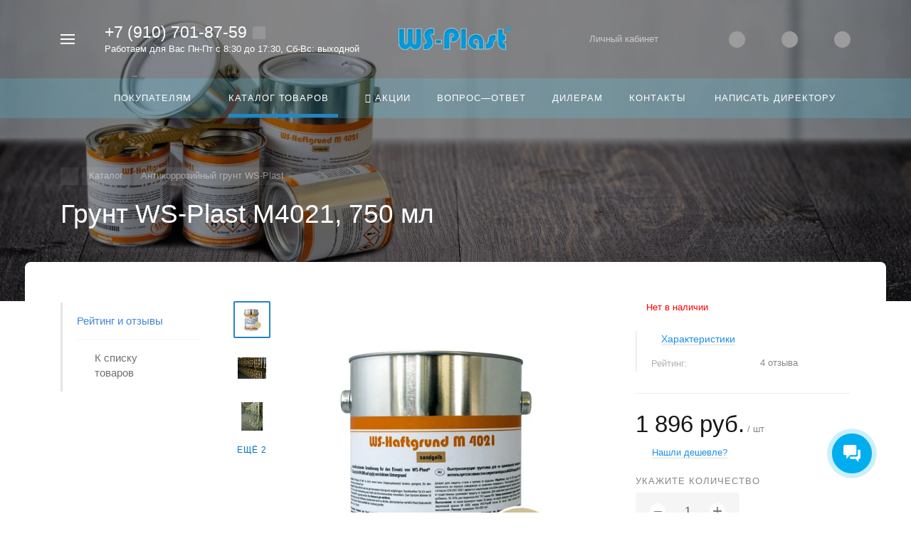

--- FILE ---
content_type: text/html; charset=UTF-8
request_url: https://wsplast.ru/catalog/detail/grunt-ws-plast-m4021-750-ml/
body_size: 45430
content:



<!DOCTYPE HTML>
<html lang="ru" prefix="og: //ogp.me/ns#">
<head>
	
	
	<meta name="viewport" content="width=device-width, initial-scale=1, minimum-scale=1, maximum-scale=2.4" />
	
    <title>Купить антикоррозийный грунт WS-Plast М4021 по выгодной цене</title>

    <meta http-equiv="Content-Type" content="text/html; charset=UTF-8" />
<meta name="keywords" content="Купить антикоррозийный грунт, грунт WS-Plast" />
<meta name="description" content="Антикоррозийный грунт WS-Plast М4021. Большой выбор по низким ценам. Доставка по Москве и России по минимальной стоимости." />
<link href="/bitrix/js/intranet/intranet-common.css?175812846266709" type="text/css"  rel="stylesheet" />
<link href="/bitrix/js/ui/design-tokens/dist/ui.design-tokens.css?175812846026358" type="text/css"  rel="stylesheet" />
<link href="/bitrix/js/ui/fonts/opensans/ui.font.opensans.css?17581284602555" type="text/css"  rel="stylesheet" />
<link href="/bitrix/js/main/popup/dist/main.popup.bundle.css?175812845929861" type="text/css"  rel="stylesheet" />
<link href="/bitrix/templates/concept_phoenix_wp/components/bitrix/catalog.element/main/style.css?175812847662" type="text/css"  rel="stylesheet" />
<link href="/bitrix/templates/concept_phoenix_wp/components/bitrix/catalog.product.subscribe/main/style.css?1758128476412" type="text/css"  rel="stylesheet" />
<link href="/bitrix/templates/concept_phoenix_wp/css/bootstrap.min.css?1758128476140701" type="text/css"  data-template-style="true"  rel="stylesheet" />
<link href="/bitrix/templates/concept_phoenix_wp/css/header.css?175812847671984" type="text/css"  data-template-style="true"  rel="stylesheet" />
<link href="/bitrix/templates/concept_phoenix_wp/css/font-awesome.css?175812847637468" type="text/css"  data-template-style="true"  rel="stylesheet" />
<link href="/bitrix/templates/concept_phoenix_wp/css/animate.min.css?175812847655263" type="text/css"  data-template-style="true"  rel="stylesheet" />
<link href="/bitrix/templates/concept_phoenix_wp/css/xloader.css?175812847624468" type="text/css"  data-template-style="true"  rel="stylesheet" />
<link href="/bitrix/templates/concept_phoenix_wp/css/blueimp-gallery.min.css?17581284766509" type="text/css"  data-template-style="true"  rel="stylesheet" />
<link href="/bitrix/templates/concept_phoenix_wp/slick/slick.css?17581284761776" type="text/css"  data-template-style="true"  rel="stylesheet" />
<link href="/bitrix/templates/concept_phoenix_wp/slick/slick-theme.css?17581284763151" type="text/css"  data-template-style="true"  rel="stylesheet" />
<link href="/bitrix/templates/concept_phoenix_wp/css/jquery.datetimepicker.min.css?175812847616503" type="text/css"  data-template-style="true"  rel="stylesheet" />
<link href="/bitrix/templates/concept_phoenix_wp/css/farbtastic.css?17581284761439" type="text/css"  data-template-style="true"  rel="stylesheet" />
<link href="/bitrix/templates/concept_phoenix_wp/css/concept.css?1758128476143623" type="text/css"  data-template-style="true"  rel="stylesheet" />
<link href="/bitrix/templates/concept_phoenix_wp/css/main.css?1758128476597359" type="text/css"  data-template-style="true"  rel="stylesheet" />
<link href="/bitrix/templates/concept_phoenix_wp/css/fonts/lato.css?1758128476773" type="text/css"  data-template-style="true"  rel="stylesheet" />
<link href="/bitrix/templates/concept_phoenix_wp/css/fonts/segoeUI.css?1758128476900" type="text/css"  data-template-style="true"  rel="stylesheet" />
<link href="/bitrix/templates/concept_phoenix_wp/css/fonts/title/lato.css?1758128476174" type="text/css"  data-template-style="true"  rel="stylesheet" />
<link href="/bitrix/templates/concept_phoenix_wp/css/fonts/text/segoeUI.css?1758128476271" type="text/css"  data-template-style="true"  rel="stylesheet" />
<link href="/bitrix/templates/concept_phoenix_wp/css/custom.css?175812847626" type="text/css"  data-template-style="true"  rel="stylesheet" />
<link href="/bitrix/templates/concept_phoenix_wp/css/main_responsive.css?17581284762235" type="text/css"  data-template-style="true"  rel="stylesheet" />
<link href="/bitrix/templates/concept_phoenix_wp/css/header_responsive.css?175812847610542" type="text/css"  data-template-style="true"  rel="stylesheet" />
<link href="/bitrix/templates/concept_phoenix_wp/css/jquery.countdown.css?1758128476879" type="text/css"  data-template-style="true"  rel="stylesheet" />
<link href="/bitrix/templates/concept_phoenix_wp/css/responsive.css?1758128476196839" type="text/css"  data-template-style="true"  rel="stylesheet" />
<link href="/bitrix/templates/concept_phoenix_wp/css/generate_colors/site/main_color_2285c4.css?17581284767805" type="text/css"  data-template-style="true"  rel="stylesheet" />
<script>if(!window.BX)window.BX={};if(!window.BX.message)window.BX.message=function(mess){if(typeof mess==='object'){for(let i in mess) {BX.message[i]=mess[i];} return true;}};</script>
<script>(window.BX||top.BX).message({"JS_CORE_LOADING":"Загрузка...","JS_CORE_NO_DATA":"- Нет данных -","JS_CORE_WINDOW_CLOSE":"Закрыть","JS_CORE_WINDOW_EXPAND":"Развернуть","JS_CORE_WINDOW_NARROW":"Свернуть в окно","JS_CORE_WINDOW_SAVE":"Сохранить","JS_CORE_WINDOW_CANCEL":"Отменить","JS_CORE_WINDOW_CONTINUE":"Продолжить","JS_CORE_H":"ч","JS_CORE_M":"м","JS_CORE_S":"с","JSADM_AI_HIDE_EXTRA":"Скрыть лишние","JSADM_AI_ALL_NOTIF":"Показать все","JSADM_AUTH_REQ":"Требуется авторизация!","JS_CORE_WINDOW_AUTH":"Войти","JS_CORE_IMAGE_FULL":"Полный размер"});</script>

<script src="/bitrix/js/main/core/core.js?1758128457511455"></script>

<script>BX.Runtime.registerExtension({"name":"main.core","namespace":"BX","loaded":true});</script>
<script>BX.setJSList(["\/bitrix\/js\/main\/core\/core_ajax.js","\/bitrix\/js\/main\/core\/core_promise.js","\/bitrix\/js\/main\/polyfill\/promise\/js\/promise.js","\/bitrix\/js\/main\/loadext\/loadext.js","\/bitrix\/js\/main\/loadext\/extension.js","\/bitrix\/js\/main\/polyfill\/promise\/js\/promise.js","\/bitrix\/js\/main\/polyfill\/find\/js\/find.js","\/bitrix\/js\/main\/polyfill\/includes\/js\/includes.js","\/bitrix\/js\/main\/polyfill\/matches\/js\/matches.js","\/bitrix\/js\/ui\/polyfill\/closest\/js\/closest.js","\/bitrix\/js\/main\/polyfill\/fill\/main.polyfill.fill.js","\/bitrix\/js\/main\/polyfill\/find\/js\/find.js","\/bitrix\/js\/main\/polyfill\/matches\/js\/matches.js","\/bitrix\/js\/main\/polyfill\/core\/dist\/polyfill.bundle.js","\/bitrix\/js\/main\/core\/core.js","\/bitrix\/js\/main\/polyfill\/intersectionobserver\/js\/intersectionobserver.js","\/bitrix\/js\/main\/lazyload\/dist\/lazyload.bundle.js","\/bitrix\/js\/main\/polyfill\/core\/dist\/polyfill.bundle.js","\/bitrix\/js\/main\/parambag\/dist\/parambag.bundle.js"]);
</script>
<script>BX.Runtime.registerExtension({"name":"ls","namespace":"window","loaded":true});</script>
<script>BX.Runtime.registerExtension({"name":"pull.protobuf","namespace":"BX","loaded":true});</script>
<script>BX.Runtime.registerExtension({"name":"rest.client","namespace":"window","loaded":true});</script>
<script>(window.BX||top.BX).message({"pull_server_enabled":"Y","pull_config_timestamp":1758073611,"pull_guest_mode":"N","pull_guest_user_id":0});(window.BX||top.BX).message({"PULL_OLD_REVISION":"Для продолжения корректной работы с сайтом необходимо перезагрузить страницу."});</script>
<script>BX.Runtime.registerExtension({"name":"pull.client","namespace":"BX","loaded":true});</script>
<script>BX.Runtime.registerExtension({"name":"pull","namespace":"window","loaded":true});</script>
<script>BX.Runtime.registerExtension({"name":"intranet.design-tokens.bitrix24","namespace":"window","loaded":true});</script>
<script>BX.Runtime.registerExtension({"name":"ui.design-tokens","namespace":"window","loaded":true});</script>
<script>BX.Runtime.registerExtension({"name":"ui.fonts.opensans","namespace":"window","loaded":true});</script>
<script>BX.Runtime.registerExtension({"name":"main.popup","namespace":"BX.Main","loaded":true});</script>
<script>BX.Runtime.registerExtension({"name":"popup","namespace":"window","loaded":true});</script>
<script>BX.Runtime.registerExtension({"name":"fx","namespace":"window","loaded":true});</script>
<script type="extension/settings" data-extension="currency.currency-core">{"region":"ru"}</script>
<script>BX.Runtime.registerExtension({"name":"currency.currency-core","namespace":"BX.Currency","loaded":true});</script>
<script>BX.Runtime.registerExtension({"name":"currency","namespace":"window","loaded":true});</script>
<link rel="icon" href="/upload/phoenix/cea/favicon-32x32.png" type="image/png">
<meta property="og:url" content="https://wsplast.ru/catalog/detail/grunt-ws-plast-m4021-750-ml/" />
<meta property="og:type" content="website" />
<meta property="og:title" content="Купить антикоррозийный грунт WS-Plast М4021 по выгодной цене" />
<meta property="og:description" content="Антикоррозийный грунт WS-Plast М4021. Большой выбор по низким ценам. Доставка по Москве и России по минимальной стоимости." />
<script>(window.BX||top.BX).message({"LANGUAGE_ID":"ru","FORMAT_DATE":"DD.MM.YYYY","FORMAT_DATETIME":"DD.MM.YYYY HH:MI:SS","COOKIE_PREFIX":"BITRIX_SM","SERVER_TZ_OFFSET":"10800","UTF_MODE":"Y","SITE_ID":"wp","SITE_DIR":"\/","USER_ID":"","SERVER_TIME":1768555886,"USER_TZ_OFFSET":0,"USER_TZ_AUTO":"Y","bitrix_sessid":"6a76a31cdc4a6096c314a872e75b3f9f"});</script>


<script src="/bitrix/js/main/core/core_ls.js?175812845810430"></script>
<script src="/bitrix/js/main/session.js?17581284593701"></script>
<script src="/bitrix/js/pull/protobuf/protobuf.js?1758128468274055"></script>
<script src="/bitrix/js/pull/protobuf/model.js?175812846870928"></script>
<script src="/bitrix/js/rest/client/rest.client.js?175812846217414"></script>
<script src="/bitrix/js/pull/client/pull.client.js?175812846883503"></script>
<script src="/bitrix/js/main/popup/dist/main.popup.bundle.js?1758128459119116"></script>
<script src="/bitrix/js/main/core/core_fx.js?175812845716888"></script>
<script src="/bitrix/js/currency/currency-core/dist/currency-core.bundle.js?17581284558800"></script>
<script src="/bitrix/js/currency/core_currency.js?17581284551181"></script>
<script src="https://www.google.com/recaptcha/api.js?render=6LdzmkckAAAAAGky5iuu-wuNSFHgDIsnfYlp6j9s"></script>
<script>
bxSession.Expand('6a76a31cdc4a6096c314a872e75b3f9f.7cbd9aab13ce1ffe73d034cd5792c04cde8466d89baa68014091490a3d2ed63b');
</script>
<script>
					(function () {
						"use strict";

						var counter = function ()
						{
							var cookie = (function (name) {
								var parts = ("; " + document.cookie).split("; " + name + "=");
								if (parts.length == 2) {
									try {return JSON.parse(decodeURIComponent(parts.pop().split(";").shift()));}
									catch (e) {}
								}
							})("BITRIX_CONVERSION_CONTEXT_wp");

							if (cookie && cookie.EXPIRE >= BX.message("SERVER_TIME"))
								return;

							var request = new XMLHttpRequest();
							request.open("POST", "/bitrix/tools/conversion/ajax_counter.php", true);
							request.setRequestHeader("Content-type", "application/x-www-form-urlencoded");
							request.send(
								"SITE_ID="+encodeURIComponent("wp")+
								"&sessid="+encodeURIComponent(BX.bitrix_sessid())+
								"&HTTP_REFERER="+encodeURIComponent(document.referrer)
							);
						};

						if (window.frameRequestStart === true)
							BX.addCustomEvent("onFrameDataReceived", counter);
						else
							BX.ready(counter);
					})();
				</script>
<script>
bxSession.Expand('6a76a31cdc4a6096c314a872e75b3f9f.7cbd9aab13ce1ffe73d034cd5792c04cde8466d89baa68014091490a3d2ed63b');
</script>
<script>
bxSession.Expand('6a76a31cdc4a6096c314a872e75b3f9f.7cbd9aab13ce1ffe73d034cd5792c04cde8466d89baa68014091490a3d2ed63b');
</script>
<script>
bxSession.Expand('6a76a31cdc4a6096c314a872e75b3f9f.7cbd9aab13ce1ffe73d034cd5792c04cde8466d89baa68014091490a3d2ed63b');
</script>
<script>
bxSession.Expand('6a76a31cdc4a6096c314a872e75b3f9f.7cbd9aab13ce1ffe73d034cd5792c04cde8466d89baa68014091490a3d2ed63b');
</script>



<script src="/bitrix/templates/concept_phoenix_wp/js/jqueryConcept.min.js?175812847686926"></script>
<script src="/bitrix/templates/concept_phoenix_wp/js/bootstrap.min.js?175812847651039"></script>
<script src="/bitrix/templates/concept_phoenix_wp/js/bootstrap.bundle.min.js?175812847670966"></script>
<script src="/bitrix/templates/concept_phoenix_wp/js/jquery.plugin.min.js?17581284763400"></script>
<script src="/bitrix/templates/concept_phoenix_wp/js/jquery.countdown.min.js?175812847613652"></script>
<script src="/bitrix/templates/concept_phoenix_wp/lang/ru/jquery.countdown-ru.js?17581284761045"></script>
<script src="/bitrix/templates/concept_phoenix_wp/js/device.min.js?17581284762605"></script>
<script src="/bitrix/templates/concept_phoenix_wp/js/wow.js?17581284768415"></script>
<script src="/bitrix/templates/concept_phoenix_wp/js/jquery.enllax.js?17581284765132"></script>
<script src="/bitrix/templates/concept_phoenix_wp/js/jquery.maskedinputConcept.min.js?17581284764330"></script>
<script src="/bitrix/templates/concept_phoenix_wp/js/jquery.blueimp-gallery.min.js?175812847631993"></script>
<script src="/bitrix/templates/concept_phoenix_wp/slick/slick.min.js?175812847642863"></script>
<script src="/bitrix/templates/concept_phoenix_wp/lang/ru/jquery.datetimepicker.full.min.js?175812847639852"></script>
<script src="/bitrix/templates/concept_phoenix_wp/js/typed.min.js?17581284763851"></script>
<script src="/bitrix/templates/concept_phoenix_wp/js/sly.js?175812847651407"></script>
<script src="/bitrix/templates/concept_phoenix_wp/js/lazyload.min.js?17581284765023"></script>
<script src="/bitrix/templates/concept_phoenix_wp/js/jquery.zoom.min.js?17581284762616"></script>
<script src="/bitrix/templates/concept_phoenix_wp/js/jquery-ui.min.js?1758128476519734"></script>
<script src="/bitrix/templates/concept_phoenix_wp/js/subscribe.js?175812847617581"></script>
<script src="/bitrix/templates/concept_phoenix_wp/js/script.js?1758128476327879"></script>
<script src="/bitrix/templates/concept_phoenix_wp/js/forms.js?175812847630840"></script>
<script src="/bitrix/templates/concept_phoenix_wp/components/bitrix/catalog.product.subscribe/main/script.js?175812847617710"></script>


		    <script skip-moving="true">
	        BX.Currency.setCurrencies([{'CURRENCY':'BYN','FORMAT':{'FORMAT_STRING':'# руб.','DEC_POINT':'.','THOUSANDS_SEP':'&nbsp;','DECIMALS':2,'THOUSANDS_VARIANT':'B','HIDE_ZERO':'Y'}},{'CURRENCY':'EUR','FORMAT':{'FORMAT_STRING':'# &euro;','DEC_POINT':'.','THOUSANDS_SEP':'&nbsp;','DECIMALS':2,'THOUSANDS_VARIANT':'B','HIDE_ZERO':'Y'}},{'CURRENCY':'RUB','FORMAT':{'FORMAT_STRING':'# руб.','DEC_POINT':'.','THOUSANDS_SEP':'&nbsp;','DECIMALS':2,'THOUSANDS_VARIANT':'B','HIDE_ZERO':'Y'}},{'CURRENCY':'UAH','FORMAT':{'FORMAT_STRING':'# грн.','DEC_POINT':'.','THOUSANDS_SEP':'&nbsp;','DECIMALS':2,'THOUSANDS_VARIANT':'B','HIDE_ZERO':'Y'}},{'CURRENCY':'USD','FORMAT':{'FORMAT_STRING':'$#','DEC_POINT':'.','THOUSANDS_SEP':',','DECIMALS':2,'THOUSANDS_VARIANT':'C','HIDE_ZERO':'Y'}}]);
	    </script>
	

	<meta name="yandex-verification" content="6b556257e122c807" />
<meta name="google-site-verification" content="0F1gDFiPsGjh8u06nbmw03sMbLz3zjaXV5EWqWDT-vs"/>
<link rel="icon" type="image/png" href="/favicon/favicon-16x16.png" sizes="16x16">
<link rel="icon" type="image/png" href="/favicon/favicon-32x32.png" sizes="32x32">
<link rel="icon" type="image/png"  href="/favicon/favicon-96x96.png" sizes="96x96">
<link rel="apple-touch-icon" sizes="57x57"  href="/favicon/apple-touch-icon-57x57.png">
<link rel="apple-touch-icon" sizes="60x60"  href="/favicon/apple-touch-icon-60x60.png">
<link rel="apple-touch-icon" sizes="72x72"  href="/favicon/apple-touch-icon-72x72.png">
<link rel="apple-touch-icon" sizes="76x76"  href="/favicon/apple-touch-icon-76x76.png">
<link rel="apple-touch-icon" sizes="114x114"  href="/favicon/apple-touch-icon-114x114.png">
<link rel="apple-touch-icon" sizes="120x120"  href="/favicon/apple-touch-icon-120x120.png">
<link rel="apple-touch-icon" sizes="144x144"  href="/favicon/apple-touch-icon-144x144.png">
<link rel="apple-touch-icon" sizes="152x152"  href="/favicon/apple-touch-icon-152x152.png">
<link rel="apple-touch-icon" sizes="180x180"  href="/favicon/apple-touch-icon-180x180.png">
<link rel="icon"  type="image/png"  href="/favicon/android-chrome-36x36.png" sizes="36x36">
<link rel="icon"  type="image/png"  href="/favicon/android-chrome-48x48.png" sizes="48x48">
<link rel="icon"  type="image/png"  href="/favicon/android-chrome-72x72.png" sizes="72x72">
<link rel="icon"  type="image/png"  href="/favicon/android-chrome-96x96.png" sizes="96x96">
<link rel="icon"  type="image/png"  href="/favicon/android-chrome-144x144.png" sizes="144x144">
<link rel="icon"  type="image/png"  href="/favicon/android-chrome-192x192.png" sizes="192x192">
<meta name="msapplication-TileImage" content="/favicon/mstile-70x70.png">
<meta name="msapplication-TileImage" content="/favicon/mstile-144x144.png">
<meta name="msapplication-TileImage" content="/favicon/mstile-150x150.png">
<meta name="msapplication-TileImage" content="/favicon/mstile-310x150.png">
<meta name="msapplication-TileImage" content="/favicon/mstile-310x310.png">
<meta name="msapplication-TileColor" content="#6666ff">
<meta name="theme-color" content="#6666ff">	
</head>




<body class="  font-maincolor-light captcha" id="body" data-spy="scroll" data-target="#navigation" data-offset="150">


		
	<input type="hidden" class="serverName" name="serverName" value="">
	<input type="hidden" class="curPageUrl" name="curPageUrl" value="/catalog/detail/grunt-ws-plast-m4021-750-ml/">
	<input type="hidden" class="tmpl_path" name="tmpl_path" value="/bitrix/templates/concept_phoenix_wp">
	<input type="hidden" class="tmpl" name="tmpl" value="concept_phoenix_wp">
	<input type="hidden" class="site_id" name="site_id" value="wp">
	<input type="hidden" class="domen-url-for-cookie" value="wsplast_ru">
	<input type="hidden" class="urlpage" name="urlpage" value="">
	<input type="hidden" id="showBasketAfterFirstAdd" value="Y">
			<input class="captcha-site-key" type="hidden" value="6LdzmkckAAAAAGky5iuu-wuNSFHgDIsnfYlp6j9s">

				    <input type="hidden" id="custom-input-1" name="custom-input-1" value="">
		    <input type="hidden" id="custom-input-2" name="custom-input-2" value="">
		    <input type="hidden" id="custom-input-3" name="custom-input-3" value="">
		    <input type="hidden" id="custom-input-4" name="custom-input-4" value="">
		    <input type="hidden" id="custom-input-5" name="custom-input-5" value="">
		    <input type="hidden" id="custom-input-6" name="custom-input-6" value="">
		    <input type="hidden" id="custom-input-7" name="custom-input-7" value="">
		    <input type="hidden" id="custom-input-8" name="custom-input-8" value="">
		    <input type="hidden" id="custom-input-9" name="custom-input-9" value="">
		    <input type="hidden" id="custom-input-10" name="custom-input-10" value="">
	
		    <input type="hidden" id="custom-dynamic-input-1" name="custom-dynamic-input-1" value="">
		    <input type="hidden" id="custom-dynamic-input-2" name="custom-dynamic-input-2" value="">
		    <input type="hidden" id="custom-dynamic-input-3" name="custom-dynamic-input-3" value="">
	

	<input type="hidden" id="shop-mode" value="Y">
	<input type="hidden" id="catalogIblockID" value ="110">
	<input type="hidden" id="LAND_iblockID" value ="112">
	<input type="hidden" id="LAND_iblockTypeID" value ="concept_phoenix_wp">


	<input type="hidden" class="mask-phone" value="+7 (999) 999-99-99">


	

<div class="menu-shadow tone-dark hidden-sm hidden-xs"></div>

<div class="open-menu tone-dark hidden-sm hidden-xs blur-container">
    <div class="head-menu-wrap">

        <div class="container">

            <div class="wrapper-head-top">

                <div class="row align-items-center">


                    <div class="col-3">

                        
                            <table class="wrapper-item">
                                <tr>
                                    <td class="wrapper-logotype">
                                                                                    <a href="/">
                                        
                                           <img class='logotype lazyload hidden-md hidden-sm hidden-xs' data-src='/upload/phoenix/7bc/logo.png' /><img class='logotype lazyload visible-md visible-sm visible-xs' data-src='/upload/resize_cache/phoenix/a80/500_200_1/logo_mob.png' />
                                                                                    </a>
                                                                            </td>
                                </tr>
                            </table>

                                                
                    </div>

                    <div class="col">

                        

<form action="/search/" class = "search-form fix-header">

    <!-- <div class="wrapper-border"></div> -->

    <div class="search-panel-fix-header">
        
        <div class="row align-items-center search-input">
       
            <div class="col search-input-box" id="search-open-menu">

                <input type="text" id="search-open-menu" name ="q" class = "search-style search-js" value="" placeholder="Поиск по сайту" autocomplete="off">

                <div class="circleG-area">
                    <div class="circleG circleG_1"></div>
                    <div class="circleG circleG_2"></div>
                    <div class="circleG circleG_3"></div>
                </div>

                <ul class="search-list d-none">

                                                            
                                                    
                            <li>
                                <span class="search-get active" data-url="/search/catalog/">в каталоге</span>
                            </li>

                        
                                        
                </ul>

            </div>

            <div class="col-auto search-button">
                <button class = "search-btn-style" type = "button">
                </button>
            </div>

            <div class="open-search-top"></div>

        </div>
    </div>
        
    
    <div class="clearfix"></div>


</form>


                    </div>

                    
                    <div class="col-xl-3 col-4">
                        
                        <div class="row no-gutters align-items-center justify-content-end wrapper-item counts-board">

                            
                                <div class="col-4">
                                    <div class="basket-quantity-info-icon cart count-basket-items-parent"><span class="count count-basket">&nbsp;</span><a href="/basket/"></a></div>
                                </div>

                            
                            
                                <div class="col-4">
                                    <div class="basket-quantity-info-icon delay count-delay-parent"><span class="count count-delay">&nbsp;</span><a href="/basket/?url-tab=delayed"></a></div>
                                </div>

                            
                            
                                <div class="col-4">
                                    <div class="basket-quantity-info-icon compare count-compare-parent"><span class="count count-compare">&nbsp;</span><a href="/catalog/compare/"></a></div>
                                </div>

                            
                        </div>
                    </div>

                    <div class="col-1 wrapper-close">
                        <a class="close-menu main"></a>
                    </div>
                    
                </div>

            </div>
        </div>

        
    </div>
    
   
    <div class="body-menu">

        
            <div class="catalog-navigation">

                <div class="container">
                    <div class="row">

                        <div class="col-12">

                            <div class="name-catalog"><a href="/catalog/">Каталог товаров</a></div>
                            
                        </div>

                        <div class="clearfix"></div>

                        

                        
                            <div class="col-xl-3 col-md-4 col-12">

                                <table class="item ">
                                    <tr>
                                        <td class="picture">

                                            <a href="/catalog/kraska/">

                                                <div class="picture-board">

                                                    
                                                        <img class="lazyload" data-src="/upload/resize_cache/uf/e52/100_100_1/kraska_ws_plast_chernyy_0_75_l.jpg">

                                                                                                        
                                                </div>
                                            </a>
                                            
                                        </td>
                                        <td class="decription">
                                            <div class="name"><a href="/catalog/kraska/">Краска WS-Plast</a></div>
                                            
                                                                                                    <div class="count">149 товаров</div>
                                                                                                                                    </td>
                                    </tr>
                                </table>

                            </div>

                        
                            <div class="col-xl-3 col-md-4 col-12">

                                <table class="item ">
                                    <tr>
                                        <td class="picture">

                                            <a href="/catalog/grunt/">

                                                <div class="picture-board">

                                                    
                                                        <img class="lazyload" data-src="/upload/resize_cache/uf/884/100_100_1/Антикоррозийный грунт.jpg">

                                                                                                        
                                                </div>
                                            </a>
                                            
                                        </td>
                                        <td class="decription">
                                            <div class="name"><a href="/catalog/grunt/">Антикоррозийный грунт WS-Plast</a></div>
                                            
                                                                                                    <div class="count">5 товаров</div>
                                                                                                                                    </td>
                                    </tr>
                                </table>

                            </div>

                        
                            <div class="col-xl-3 col-md-4 col-12">

                                <table class="item ">
                                    <tr>
                                        <td class="picture">

                                            <a href="/catalog/tsinkonapravlennyy-grunt/">

                                                <div class="picture-board">

                                                    
                                                        <img class="lazyload" data-src="/upload/resize_cache/uf/6e6/100_100_1/Цинконаполненный грунт.jpg">

                                                                                                        
                                                </div>
                                            </a>
                                            
                                        </td>
                                        <td class="decription">
                                            <div class="name"><a href="/catalog/tsinkonapravlennyy-grunt/">Цинконаполненный грунт WS</a></div>
                                            
                                                                                                    <div class="count">10 товаров</div>
                                                                                                                                    </td>
                                    </tr>
                                </table>

                            </div>

                        
                            <div class="col-xl-3 col-md-4 col-12">

                                <table class="item ">
                                    <tr>
                                        <td class="picture">

                                            <a href="/catalog/patina/">

                                                <div class="picture-board">

                                                    
                                                        <img class="lazyload" data-src="/upload/resize_cache/uf/83e/100_100_1/Патина.jpg">

                                                                                                        
                                                </div>
                                            </a>
                                            
                                        </td>
                                        <td class="decription">
                                            <div class="name"><a href="/catalog/patina/">Патина WS-Plast</a></div>
                                            
                                                                                                    <div class="count">6 товаров</div>
                                                                                                                                    </td>
                                    </tr>
                                </table>

                            </div>

                        
                            <div class="col-xl-3 col-md-4 col-12">

                                <table class="item ">
                                    <tr>
                                        <td class="picture">

                                            <a href="/catalog/rastvoritel/">

                                                <div class="picture-board">

                                                    
                                                        <img class="lazyload" data-src="/upload/resize_cache/uf/fb6/100_100_1/Растворитель.jpg">

                                                                                                        
                                                </div>
                                            </a>
                                            
                                        </td>
                                        <td class="decription">
                                            <div class="name"><a href="/catalog/rastvoritel/">Растворитель WS-Plast</a></div>
                                            
                                                                                                    <div class="count">3 товара</div>
                                                                                                                                    </td>
                                    </tr>
                                </table>

                            </div>

                        
                            <div class="col-xl-3 col-md-4 col-12">

                                <table class="item ">
                                    <tr>
                                        <td class="picture">

                                            <a href="/catalog/sprey/">

                                                <div class="picture-board">

                                                    
                                                        <img class="lazyload" data-src="/upload/resize_cache/uf/cde/100_100_1/Спрей.jpg">

                                                                                                        
                                                </div>
                                            </a>
                                            
                                        </td>
                                        <td class="decription">
                                            <div class="name"><a href="/catalog/sprey/">Спрей WS-Plast</a></div>
                                            
                                                                                                    <div class="count">6 товаров</div>
                                                                                                                                    </td>
                                    </tr>
                                </table>

                            </div>

                        
                            <div class="col-xl-3 col-md-4 col-12">

                                <table class="item ">
                                    <tr>
                                        <td class="picture">

                                            <a href="/catalog/soputstvuyushchie-tovary/">

                                                <div class="picture-board">

                                                    
                                                        <img class="lazyload" data-src="/upload/resize_cache/uf/5a7/100_100_1/77.png">

                                                                                                        
                                                </div>
                                            </a>
                                            
                                        </td>
                                        <td class="decription">
                                            <div class="name"><a href="/catalog/soputstvuyushchie-tovary/">Сопутствующие товары</a></div>
                                            
                                                                                                    <div class="count">2 товара</div>
                                                                                                                                    </td>
                                    </tr>
                                </table>

                            </div>

                        
                            <div class="col-xl-3 col-md-4 col-12">

                                <table class="item ">
                                    <tr>
                                        <td class="picture">

                                            <a href="/catalog/nabor-malyara/">

                                                <div class="picture-board">

                                                    
                                                        <img class="lazyload" data-src="/upload/resize_cache/uf/5ca/100_100_1/88.png">

                                                                                                        
                                                </div>
                                            </a>
                                            
                                        </td>
                                        <td class="decription">
                                            <div class="name"><a href="/catalog/nabor-malyara/">Набор маляра</a></div>
                                            
                                                                                                    <div class="count">5 товаров</div>
                                                                                                                                    </td>
                                    </tr>
                                </table>

                            </div>

                        
                            <div class="col-xl-3 col-md-4 col-12">

                                <table class="item ">
                                    <tr>
                                        <td class="picture">

                                            <a href="/catalog/reklamnaya-produktsiya/">

                                                <div class="picture-board">

                                                    
                                                        <img class="lazyload" data-src="/upload/resize_cache/uf/df9/wjqxebmwn1yfs1ymskr3t4mcs3bkxadc/100_100_1/веер.jpg">

                                                                                                        
                                                </div>
                                            </a>
                                            
                                        </td>
                                        <td class="decription">
                                            <div class="name"><a href="/catalog/reklamnaya-produktsiya/">Рекламная продукция</a></div>
                                            
                                                                                                    <div class="count">3 товара</div>
                                                                                                                                    </td>
                                    </tr>
                                </table>

                            </div>

                        
                   

                        <div class="clearfix"></div>
                    </div>
                </div>
                
            </div>

        
        <div class="main-menu-navigation">

            <div class="container">
                <div class="row">
        
                                    
                     

                                                
                                                        
                            <div class="col-lg-3 col-md-4 col-12">
                                
                                
                                	                                
                                                                        
                                    
                                    
                                    <div class="list-menu">
                                        
                                        <a 
                                            

                                            
                                        
                                        class="main-item empty-link
                                        
                                        
                                         " >Покупателям</a>

                                                                                    <ul class="child">

                                                
                                                    <li class="  
                                                    
                                                        section-menu-id-1219
                                                    ">

                                                        <a 

                                                        
                                                             href='/about/'
                                                            

                                                            
                                                        

                                                        class="hover close-menu-js
                                                        

                                                        
                                                        ">О компании</a>

                                                        
                                                    </li>

                                                
                                                    <li class="  
                                                    
                                                        section-menu-id-3017
                                                    ">

                                                        <a 

                                                        
                                                             href='/instruktsii/'
                                                            

                                                            
                                                        

                                                        class="hover close-menu-js
                                                        

                                                        
                                                        ">Инструкции</a>

                                                        
                                                    </li>

                                                
                                                    <li class="  
                                                    
                                                        section-menu-id-1220
                                                    ">

                                                        <a 

                                                        
                                                             href='/preimushchestva/'
                                                            

                                                            
                                                        

                                                        class="hover close-menu-js
                                                        

                                                        
                                                        ">Преимущества</a>

                                                        
                                                    </li>

                                                
                                                    <li class="  
                                                    
                                                        section-menu-id-3015
                                                    ">

                                                        <a 

                                                        
                                                             href='/reklamnaya-produktsiya/'
                                                            

                                                            
                                                        

                                                        class="hover close-menu-js
                                                        

                                                        
                                                        ">Рекламная продукция</a>

                                                        
                                                    </li>

                                                
                                                    <li class="  
                                                    
                                                        section-menu-id-3012
                                                    ">

                                                        <a 

                                                        
                                                             href='/garantiya/'
                                                            

                                                            
                                                        

                                                        class="hover close-menu-js
                                                        

                                                        
                                                        ">Гарантия</a>

                                                        
                                                    </li>

                                                
                                                    <li class="  
                                                    
                                                        section-menu-id-3024
                                                    ">

                                                        <a 

                                                        
                                                             href='/fotogalereya/'
                                                            

                                                            
                                                        

                                                        class="hover close-menu-js
                                                        

                                                        
                                                        ">Фотогалерея</a>

                                                        
                                                    </li>

                                                
                                                    <li class="  
                                                    
                                                        section-menu-id-1237
                                                    ">

                                                        <a 

                                                        
                                                             href='/delivery/'
                                                            

                                                            
                                                        

                                                        class="hover close-menu-js
                                                        

                                                        
                                                        ">Доставка и оплата</a>

                                                        
                                                    </li>

                                                
                                                    <li class="  
                                                    
                                                        section-menu-id-1238
                                                    ">

                                                        <a 

                                                        
                                                             href='/blog/'
                                                            

                                                            
                                                        

                                                        class="hover close-menu-js
                                                        

                                                        
                                                        ">Блог</a>

                                                        
                                                    </li>

                                                
                                            </ul>
                                                                            </div>
                                
                                	                                
                                                                        
                                    
                                    
                                    <div class="list-menu">
                                        
                                        <a 
                                            data-call-modal="modal76798"
                                        
                                        class="main-item hover close-menu-js open
                                        
                                        
                                            call-modal callmodal from-modal
                                        
                                         " >Дилерам</a>

                                                                            </div>
                                
                                	                                
                            </div>
                            
                            

                                            
                    
                                            
                    
                     

                                                
                                                        
                            <div class="col-lg-3 col-md-4 col-12">
                                
                                
                                	                                
                                                                        
                                    
                                    
                                    <div class="list-menu">
                                        
                                        <a 
                                            href='/faq/'

                                            
                                        
                                        class="main-item hover close-menu-js open
                                        
                                        
                                         " >Вопрос—ответ</a>

                                                                            </div>
                                
                                	                                
                                                                        
                                    
                                    
                                    <div class="list-menu">
                                        
                                        <a 
                                            data-call-modal="form70923"
                                        
                                        class="main-item hover close-menu-js open
                                        
                                        
                                            call-modal callform from-modal
                                        
                                         " >Написать директору</a>

                                                                            </div>
                                
                                	                                
                            </div>
                            
                            

                                            
                    
                                                    <div class="clearfix visible-sm"></div>
                                            
                    
                     

                                                
                                                        
                            <div class="col-lg-3 col-md-4 col-12">
                                
                                
                                	                                
                                                                        
                                    
                                                                                                                
                                    <div class="list-menu">
                                        
                                        <a 
                                            href='/offers/'

                                            
                                        
                                        class="main-item hover close-menu-js open
                                        
                                        
                                         " ><i class="concept-icon concept-fire-2"></i>Акции</a>

                                                                            </div>
                                
                                	                                
                            </div>
                            
                            

                                            
                    
                                            
                    
                     

                                                
                                                        
                            <div class="col-lg-3 col-md-4 col-12">
                                
                                
                                	                                
                                                                        
                                    
                                    
                                    <div class="list-menu">
                                        
                                        <a 
                                            href='/contact/'

                                            
                                        
                                        class="main-item hover close-menu-js open
                                        
                                        
                                         " >Контакты</a>

                                                                            </div>
                                
                                	                                
                            </div>
                            
                            

                                            
                    
                                            
                    
                    
                </div>
            </div>
        </div>
            
        
    </div>
            
        

    <div class="footer-menu-wrap">
        <div class="container">
            <div class="row">

                
                
                <!--'start_frame_cache_D5PZaI'-->
                    


                                            <div class="col-lg-3 col-md-4 col-12 unset-margin-top-child left">

                                                            <div class="phone">
                                    
                                  
                                        <div><div class="phone-value"><a href="tel:+79107018759">+7 (910) 701-87-59</a></div></div>

                                        
                                                                    </div>
                            
                            
                                <div class="button-wrap">
                                    <a class="button-def main-color elips call-modal callform from-modal" 

                                        data-from-open-modal='open-menu' 
                                        data-header="Открытое меню сайта" 
                                        data-call-modal="form28025">
                                        Заказать звонок                                            
                                    </a>
                                </div>
                                                    </div>

                    
                <!--'end_frame_cache_D5PZaI'-->

                <div class="col-lg-6 col-md-8 col-12 center">
                    <div class="copyright-text unset-margin-top-child">

                                                    <div class="top-text"><div style="font-size: 18px; line-height: 26px; letter-spacing: 1px;">Компания ООО "КОВАЛИ"</div><div style="margin-top: 17px; margin-bottom: 47px;">является официальным представителем компании W+S GmbH Lackchemie und Aerosol-Technik</div></div>
                                                
                                                
                        
                        
                                                    <div class="political">
                                
                              
                                
                                    <a class="call-modal callagreement from-modal from-openmenu" data-call-modal="agreement27977"><span class="bord-bot">Согласие на обработку персональных данных</span></a>

                                    
                                
                                    <a class="call-modal callagreement from-modal from-openmenu" data-call-modal="agreement27978"><span class="bord-bot">Политика конфиденциальности</span></a>

                                    
                                                               
                            </div>
                        
                        

                    </div>
                </div>
                    
              
                <!--'start_frame_cache_Gw6cQi'-->                    
                        <div class="col-lg-3 col-12 unset-margin-top-child right">


                                                            <div class='soc-group'><div class='clearfix'></div></div>                                                        

                                                            <div class="email"><a href="mailto:info@wsplast.pro"><span class="bord-bot white">info@wsplast.pro</span></a></div>
                                                    </div>

                                    <!--'end_frame_cache_Gw6cQi'-->            </div>
        </div>
        
    </div>
</div>




<!--'start_frame_cache_menu-popup'--><script>

$(document).ready(function($) {
		
	
					

			    
	    		        
	        	
	        	
				        
	        	
	        	
				        
	        	
	        	
				        
	        	
	        	
				        
	        	
	        	
				        
	        	
	        	
				        
	        	
	        	
				        
	        	
	        	
					
		
						$(".open-menu .section-menu-id-"+1225).addClass('selected');
				

			    
	    		        
	        	
	        	
				        
	        	
	        	
				        
	        	
	        	
				        
	        	
	        	
				        
	        	
	        	
				        
	        	
	        	
				        
	        	
	        		            
	                	                
	                	
						                
	                	
					
				
				        
	        	
	        	
				        
	        	
	        	
					
		
					

		
					

		
					

		
					

		
					

		
					

		
					

		
					

		
					

		
					

			    
	    		        
	        	
	        	
				        
	        	
	        	
				        
	        	
	        	
				        
	        	
	        	
				        
	        	
	        	
				        
	        	
	        	
				        
	        	
	        		            
	                	                
	                	
						                
	                	
					
				
				        
	        	
	        	
				        
	        	
	        	
					
		
	
});
</script>
<!--'end_frame_cache_menu-popup'-->

		    
	    <div class="search-top search-top-js">
	        
	        <div class="container">
	            <div class="close-search-top"></div>


	            


   

<form action="/search/" class="search-form default-search-form outside-div" id="search-page-input-container-top">

   
    
    <div class="row align-items-center search-panel search-panel-js top-panel hint">

        
        <div class="col-8">
            <div class="search-input-box" id="search-page-input-container-top">
    
                <input id="search-page-input-top" name="q" class="search-style search-js" type="text" value="" placeholder = "" autocomplete="off">
                <div class="search-icon search-icon-js hidden-sm hidden-xs"></div>

                <div class="circleG-area">
                    <div class="circleG circleG_1"></div>
                    <div class="circleG circleG_2"></div>
                    <div class="circleG circleG_3"></div>
                </div>

            </div>
        </div>

        <div class="col-4 wrapper-right">

            <div class="row no-gutters align-items-center search-btns-box ">

               

                <div class="col-md-7 show-search-list-parent hidden-sm hidden-xs">
                    
                    
                        <div class="search-list-wrap">Искать:  

                                                                                                <span class="search-cur show-search-list">в каталоге</span>
                                                                                    
                            <ul class="search-list">
                                
                                

                                    
                                    <li>
                                        <span class="search-get active" data-id="catalog" data-url="/search/catalog/">в каталоге</span>
                                    </li>

                                                                
                            </ul>
                                
                        </div>

                    
                </div>

                <div class="col-md-5 col-12 buttons">

                    <button class = "search-btn-style main-color elips hidden-xs" type = "submit"><div class="icon-enter">Найти</div></button>

                    <button class = "button-def search-btn-style mob main-color elips d-block d-sm-none" type = "submit"></button>
                    

                </div>
                    

               
                
            </div>

                            <div class="hint-area hidden-sm hidden-xs paste-in-input-parent">Например, <span class="paste-in-input" id="search-page-input-container-top_hint">темный графит</span></div>
                        
        </div>
            
      
        
    </div>
    
    <div class="clearfix"></div>
</form>



    <script>
        BX.ready(function(){
            new AjaxQuickSearch({
                'CONTAINER_ID': 'search-page-input-container-top',
                'INPUT_ID': 'search-page-input-top',
                'SHOW_RESULTS': 'Y'
            });
        });
    </script>

	            
	        </div>

	    </div>

	

	<div id="phoenix-container" class="wrapper tone-dark">


		

		

    <div class="open-menu-mobile tone-dark hidden-xxl hidden-xl hidden-lg hidden-md">

        <div class="menu-mobile-inner">

            <div class="head-wrap">

                <div class="row">
                    <div class="col-6">
                        <table class="logotype">
                            <tr>
                                <td>
                                    <img class='logotype lazyload hidden-md hidden-sm hidden-xs' data-src='/upload/phoenix/7bc/logo.png' /><img class='logotype lazyload visible-md visible-sm visible-xs' data-src='/upload/resize_cache/phoenix/a80/500_200_1/logo_mob.png' />                                </td>
                            </tr>
                        </table>
                    </div>

                    
                        <div class="col-12">

                            <div class="wr-count-products-info">
                                <div class="row align-items-center">

                                    
                                        <div class="col-3">
                                            <div class="wr-item">
                                                <div class="basket-quantity-info-icon cart count-basket-items-parent"><span class="count count-basket">&nbsp;</span><a href="/basket/"></a></div>
                                            </div>
                                        </div>

                                    
                                    
                                        <div class="col-3">
                                            <div class="wr-item">
                                                <div class="basket-quantity-info-icon delay count-delay-parent"><span class="count count-delay">&nbsp;</span><a href="/basket/?url-tab=delayed"></a></div>
                                            </div>
                                        </div>

                                    
                                    
                                        <div class="col-3">
                                            <div class="wr-item">
                                                <div class="basket-quantity-info-icon compare count-compare-parent"><span class="count count-compare">&nbsp;</span><a href="/catalog/compare/"></a></div>
                                            </div>
                                        </div>

                                    
                                    
                                        <div class="col-3">
                                            <div class="wr-item">
                                                <!-- noindex --><div class="wr-cabinet"><table class='cabinet' title='Войти в личный кабинет'><tr><td class='picture'><div class='def-picture'></div></td><td class='name hidden-lg hidden-md hidden-sm hidden-xs'><div class='width-limit'><span>Личный кабинет</span></div></td></tr></table><a class='wr-link show-phx-modal-dialog' data-target='auth-modal-dialog'></a></div><!-- /noindex -->                                            </div>
                                        </div>

                                                                        
                                </div>
                                
                            </div>

                        </div>

                    
                                    </div>
                
                
            </div>
        
               
            <div class="menu-content">

                
                    

<form action="/search/" class = "search-form">

    <div class="search-panel-mob row no-gutters">
        <div class="col-8">
            <div class="search-input-box" id="search-mobile-menu">
        
                <input id="search-mobile-menu" name="q" class="search-style search-js" type="text" value="" autocomplete="off">
                <div class="search-icon search-icon-js" title = ""></div>

                <ul class="search-list d-none">

                                                            
                                                    
                            <li>
                                <span class="search-get active" data-url="/search/catalog/">в каталоге</span>
                            </li>

                        
                                        
                </ul>

            </div>
        </div>
        <div class="col-4">
            <button class="button-def search-btn-style mob main-color elips visible-xs" type="submit">
                <span>Найти</span>
            </button>
        </div>
    </div>
    
    <div class="clearfix"></div>
</form>


                
                
                    <ul class="mobile-menu-list main-list show-open" data-menu-list="main">

                                                                                
                            
                            
                            <li class="

                                
                                    section-menu-id-1218
                                

                                 parent">

                                <a 

                                
                                    
                                

                                 data-menu-list="1218"
                                    class="

                                        open-mobile-list 

                                        "

                                 >

                                 Покупателям                                     

                                 </a>


                                <div class="border-mob-menu"></div>
                            </li> 

                                                                                
                            
                            
                            <li class="

                                
                                    section-menu-id-1225
                                

                                 parent">

                                <a 

                                
                                    
                                

                                 data-menu-list="1225"
                                    class="

                                        open-mobile-list 

                                        "

                                 >

                                 Каталог товаров                                     

                                 </a>


                                <div class="border-mob-menu"></div>
                            </li> 

                                                                                
                            
                                                                                        
                            <li class="

                                
                                    section-menu-id-1236
                                

                                ">

                                <a 

                                
                                     

                                        href="/offers/"

                                        class="close-menu-mobile-js"

                                        
                                    
                                

                                 
                                    class="

                                         

                                        "

                                 >

                                 <i class="concept-icon concept-fire-2"></i>Акции                                     

                                 </a>


                                <div class="border-mob-menu"></div>
                            </li> 

                                                                                
                            
                            
                            <li class="

                                
                                    section-menu-id-1240
                                

                                ">

                                <a 

                                
                                     

                                        href="/faq/"

                                        class="close-menu-mobile-js"

                                        
                                    
                                

                                 
                                    class="

                                         

                                        "

                                 >

                                 Вопрос—ответ                                     

                                 </a>


                                <div class="border-mob-menu"></div>
                            </li> 

                                                                                
                            
                            
                            <li class="

                                
                                    section-menu-id-3347
                                

                                ">

                                <a 

                                
                                    data-call-modal="modal76798"
                                

                                 
                                    class="

                                         

                                                
                                            call-modal callmodal         
                                        "

                                 >

                                 Дилерам                                     

                                 </a>


                                <div class="border-mob-menu"></div>
                            </li> 

                                                                                
                            
                            
                            <li class="

                                
                                    section-menu-id-1239
                                

                                ">

                                <a 

                                
                                     

                                        href="/contact/"

                                        class="close-menu-mobile-js"

                                        
                                    
                                

                                 
                                    class="

                                         

                                        "

                                 >

                                 Контакты                                     

                                 </a>


                                <div class="border-mob-menu"></div>
                            </li> 

                                                                                
                            
                            
                            <li class="

                                
                                    section-menu-id-3354
                                

                                ">

                                <a 

                                
                                    data-call-modal="form70923"
                                

                                 
                                    class="

                                         

                                                
                                            call-modal callform         
                                        "

                                 >

                                 Написать директору                                     

                                 </a>


                                <div class="border-mob-menu"></div>
                            </li> 

                                            </ul>

                    
                        
                                                
                        

                        <ul class="mobile-menu-list in-list" data-menu-list="1218">
                            <li class="back"><a class="open-mobile-list" data-menu-list="main">&larr; Назад</a></li>

                            <li class="menu-title">
                                <a 

                                
                                    
                                
                                >Покупателям                                    

                                </a>
                            </li>

                                                                                                <li class="
                                    
                                        section-menu-id-1219
                                    
                                    ">
                                        <a 

                                        
                                             

                                                href="/about/"
                                                class="close-menu-mobile-js"

                                                
                                             

                                         



                                        >О компании</a>
                                        <div class="border-mob-menu"></div>
                                    </li>

                                                                    <li class="
                                    
                                        section-menu-id-3017
                                    
                                    ">
                                        <a 

                                        
                                             

                                                href="/instruktsii/"
                                                class="close-menu-mobile-js"

                                                
                                             

                                         



                                        >Инструкции</a>
                                        <div class="border-mob-menu"></div>
                                    </li>

                                                                    <li class="
                                    
                                        section-menu-id-1220
                                    
                                    ">
                                        <a 

                                        
                                             

                                                href="/preimushchestva/"
                                                class="close-menu-mobile-js"

                                                
                                             

                                         



                                        >Преимущества</a>
                                        <div class="border-mob-menu"></div>
                                    </li>

                                                                    <li class="
                                    
                                        section-menu-id-3015
                                    
                                    ">
                                        <a 

                                        
                                             

                                                href="/reklamnaya-produktsiya/"
                                                class="close-menu-mobile-js"

                                                
                                             

                                         



                                        >Рекламная продукция</a>
                                        <div class="border-mob-menu"></div>
                                    </li>

                                                                    <li class="
                                    
                                        section-menu-id-3012
                                    
                                    ">
                                        <a 

                                        
                                             

                                                href="/garantiya/"
                                                class="close-menu-mobile-js"

                                                
                                             

                                         



                                        >Гарантия</a>
                                        <div class="border-mob-menu"></div>
                                    </li>

                                                                    <li class="
                                    
                                        section-menu-id-3024
                                    
                                    ">
                                        <a 

                                        
                                             

                                                href="/fotogalereya/"
                                                class="close-menu-mobile-js"

                                                
                                             

                                         



                                        >Фотогалерея</a>
                                        <div class="border-mob-menu"></div>
                                    </li>

                                                                    <li class="
                                    
                                        section-menu-id-1237
                                    
                                    ">
                                        <a 

                                        
                                             

                                                href="/delivery/"
                                                class="close-menu-mobile-js"

                                                
                                             

                                         



                                        >Доставка и оплата</a>
                                        <div class="border-mob-menu"></div>
                                    </li>

                                                                    <li class="
                                    
                                        section-menu-id-1238
                                    
                                    ">
                                        <a 

                                        
                                             

                                                href="/blog/"
                                                class="close-menu-mobile-js"

                                                
                                             

                                         



                                        >Блог</a>
                                        <div class="border-mob-menu"></div>
                                    </li>

                                                                                    </ul><!-- ^mobile-menu-list -->


                                                    
                                
                                
                                
                                
                                
                                
                                
                                                        
                    
                        
                                                
                        

                        <ul class="mobile-menu-list in-list" data-menu-list="1225">
                            <li class="back"><a class="open-mobile-list" data-menu-list="main">&larr; Назад</a></li>

                            <li class="menu-title">
                                <a 

                                
                                     

                                        href="/catalog/"
                                        class="close-menu-mobile-js"

                                        
                                    
                                
                                >Каталог товаров                                    

                                </a>
                            </li>

                                                                                                <li class="
                                    
                                        section-menu-id-1145
                                    
                                    ">
                                        <a 

                                        
                                             

                                                href="/catalog/kraska/"
                                                class="close-menu-mobile-js"

                                                
                                             

                                         



                                        >Краска WS-Plast</a>
                                        <div class="border-mob-menu"></div>
                                    </li>

                                                                    <li class="
                                    
                                        section-menu-id-1176
                                    
                                    ">
                                        <a 

                                        
                                             

                                                href="/catalog/grunt/"
                                                class="close-menu-mobile-js"

                                                
                                             

                                         



                                        >Антикоррозийный грунт WS-Plast</a>
                                        <div class="border-mob-menu"></div>
                                    </li>

                                                                    <li class="
                                    
                                        section-menu-id-1180
                                    
                                    ">
                                        <a 

                                        
                                             

                                                href="/catalog/tsinkonapravlennyy-grunt/"
                                                class="close-menu-mobile-js"

                                                
                                             

                                         



                                        >Цинконаполненный грунт WS</a>
                                        <div class="border-mob-menu"></div>
                                    </li>

                                                                    <li class="
                                    
                                        section-menu-id-1184
                                    
                                    ">
                                        <a 

                                        
                                             

                                                href="/catalog/patina/"
                                                class="close-menu-mobile-js"

                                                
                                             

                                         



                                        >Патина WS-Plast</a>
                                        <div class="border-mob-menu"></div>
                                    </li>

                                                                    <li class="
                                    
                                        section-menu-id-1187
                                    
                                    ">
                                        <a 

                                        
                                             

                                                href="/catalog/rastvoritel/"
                                                class="close-menu-mobile-js"

                                                
                                             

                                         



                                        >Растворитель WS-Plast</a>
                                        <div class="border-mob-menu"></div>
                                    </li>

                                                                    <li class="
                                    
                                        section-menu-id-1190
                                    
                                    ">
                                        <a 

                                        
                                             

                                                href="/catalog/sprey/"
                                                class="close-menu-mobile-js"

                                                
                                             

                                         



                                        >Спрей WS-Plast</a>
                                        <div class="border-mob-menu"></div>
                                    </li>

                                                                    <li class="parent
                                    
                                        section-menu-id-1644
                                    
                                    ">
                                        <a 

                                        
                                             

                                         



                                         class="open-mobile-list 

                                            
                                            " data-menu-list="12251644">Сопутствующие товары</a>
                                        <div class="border-mob-menu"></div>
                                    </li>

                                                                    <li class="
                                    
                                        section-menu-id-1776
                                    
                                    ">
                                        <a 

                                        
                                             

                                                href="/catalog/nabor-malyara/"
                                                class="close-menu-mobile-js"

                                                
                                             

                                         



                                        >Набор маляра</a>
                                        <div class="border-mob-menu"></div>
                                    </li>

                                                                    <li class="
                                    
                                        section-menu-id-3013
                                    
                                    ">
                                        <a 

                                        
                                             

                                                href="/catalog/reklamnaya-produktsiya/"
                                                class="close-menu-mobile-js"

                                                
                                             

                                         



                                        >Рекламная продукция</a>
                                        <div class="border-mob-menu"></div>
                                    </li>

                                                                                    </ul><!-- ^mobile-menu-list -->


                                                    
                                
                                
                                
                                
                                
                                
                                
                                <ul class="mobile-menu-list in-list" data-menu-list="12251644">
                                    <li class="back"><a class="open-mobile-list" data-menu-list="1225"><i class='concept-icon concept-left-open-1'></i>Назад</a></li>
                                    <li class="menu-title">
                                        <a 

                                        
                                             

                                                href="/catalog/soputstvuyushchie-tovary/"
                                                class="close-menu-mobile-js"

                                                
                                             

                                         

                                                                                >

                                        Сопутствующие товары</a>
                                    </li>

                                    
                                        <li class="
                                            
                                                section-menu-id-1173
                                                                                        ">
                                            <a

                                            
                                                 

                                                    href="/catalog/kisti-valiki/"
                                                    class="close-menu-mobile-js"

                                                    
                                                 

                                             

                                            
                                            >Кисти, валики</a>
                                            <div class="border-mob-menu"></div>
                                        </li>

                                    
                                        <li class="
                                            
                                                section-menu-id-1164
                                                                                        ">
                                            <a

                                            
                                                 

                                                    href="/catalog/kozhanye-fartuki/"
                                                    class="close-menu-mobile-js"

                                                    
                                                 

                                             

                                            
                                            >Кожаные фартуки</a>
                                            <div class="border-mob-menu"></div>
                                        </li>

                                    
                                </ul><!-- ^mobile-menu-list -->

                            
                                
                                                        
                    
                        
                        
                        
                        
                        
                
            </div><!-- ^menu-content -->

        </div><!-- ^menu-mobile-inner -->


        <div class="foot-wrap">
         
            <!--'start_frame_cache_0DnjOX'-->                
                                        
                    <div class="contacts">
                        <div class="phone-wrap">
                            
                                                      
                                <div class="phone"><a href="tel:+79107018759">+7 (910) 701-87-59</a></div>
                                                                <div class="desc">Работаем для Вас Пн-Пт с 8:30 до 17:30, Сб-Вс: выходной</div>
                            
                            
                        </div>

                        
                            <div class="wr-open-list-contact">

                                <div class="ic-open-list-contact open-list-contact">Показать все контакты</div>
                            </div>

                            <div class="list-contacts">

                                
                                    
                                        
                                

                                
                                                                            
                                        <div class="contact-wrap">
                       
                                            <div class="email"><a href="mailto:info@wsplast.pro"><span class="bord-bot">info@wsplast.pro</span></a></div>
                                            <div class="desc"></div>
                                        </div>


                                    
                                
                                
                                    <div class="contact-wrap map">

                                                           
                                                                                      
                                           <div class="iframe-map-area" data-src="&lt;script data-skip-moving='true' type=&quot;text/javascript&quot; charset=&quot;utf-8&quot; async src=&quot;https://api-maps.yandex.ru/services/constructor/1.0/js/?um=constructor%3A14f1b3e4ac7b27d66b252cd76dbaf15724c65f8450d0d6d0b89b2c7789bf887b&amp;amp;width=963&amp;amp;height=505&amp;amp;lang=ru_RU&amp;amp;scroll=false&quot;&gt;&lt;/script&gt;"></div>
                                           
                                        
                                    </div>

                                
                            </div>
                            

                                                  

                    </div>
                            <!--'end_frame_cache_0DnjOX'-->                        
                            <a class="button-def shine main-color elips call-modal callform" data-header="Меню мобильной версии" data-call-modal="form28025">Заказать звонок</a>
              
            
                            <div class='soc-group'><div class='clearfix'></div></div>                  
           
        </div><!-- ^foot-wrap -->
        
         
    </div><!-- ^menu-mobile -->
    <a class="close-menu mobile hidden-xxl hidden-xl hidden-lg hidden-md"></a>

   




<!--'start_frame_cache_menu-mobile'--><script>

	if($(".current-region-js").length>0)
		$(".current-region-js").text('').removeClass("invisible");
	

$(document).ready(function($) {
		
	
					

			    
	    		        
	        	
	        	
				        
	        	
	        	
				        
	        	
	        	
				        
	        	
	        	
				        
	        	
	        	
				        
	        	
	        	
				        
	        	
	        	
				        
	        	
	        	
					
		
						$(".open-menu-mobile .section-menu-id-"+1225).addClass('selected');
				

			    
	    		        
	        	
	        	
				        
	        	
	        	
				        
	        	
	        	
				        
	        	
	        	
				        
	        	
	        	
				        
	        	
	        	
				        
	        	
	        		            
	                	                
	                	
						                
	                	
					
				
				        
	        	
	        	
				        
	        	
	        	
					
		
					

		
					

		
					

		
					

		
					

		
	
});


</script>
<!--'end_frame_cache_menu-mobile'-->

		<header 

			class=
			"
				tone-dark 
				menu-type-on_board				menu-view-full				fixed								color_header-def				
			"
			
					>

			
<div class="static-board hidden-sm hidden-xs">

    <div class="container">

    	
    	<div class="wrapper-head-top">
            <div class="inner-head-top row align-items-center">

            	

	            	<div class=" col board-contacts order-1">

			    		<div class=
			    		"
			    			row no-gutters align-items-center wrapper-item 

			    		">
			    						        			<div class="col-auto board-menu order-first">
			        				<div class="wrapper-icon-hamburger open-main-menu">
					                    <div class="icon-hamburger">
					                        <span class="icon-bar"></span>
					                        <span class="icon-bar"></span>
					                        <span class="icon-bar"></span>
					                    </div>
				                    </div>
			        			</div>
			    			
			    			<!--'start_frame_cache_contacts-1'-->
			    			
				    			<div class="col-11 wrapper-contacts">
			    					

        <div class="wrapper-board-contact parent-show-board-contact-js ">
                                                            
        
        
            <div>

                <div class="visible-part phone" title="+7 (910) 701-87-59">
                    
                    <a href="tel:+79107018759">+7 (910) 701-87-59</a>
                    <div class="ic-open-list-contact show-board-contact-js open-list-contact"><span></span></div>
                        
                </div>

            </div>

        
        
        
            <div class='comment'>
                Работаем для Вас Пн-Пт с 8:30 до 17:30, Сб-Вс: выходной            </div>

        
        
            <div class="list-contacts">

                <table>

                    
                                        
                        <tr>
                            <td>
                                <div class="phone"><span ><a href="tel:+79107018759">+7 (910) 701-87-59</a></span></div>
                                                                    <div class="desc">Работаем для Вас Пн-Пт с 8:30 до 17:30, Сб-Вс: выходной</div>
                                                            </td>
                        </tr>

                        
                                                            <tr class="no-border-top">
                                    <td>

                                        <div class="button-wrap">
                                            <a class="button-def main-color d-block elips call-modal callform" data-from-open-modal='open-menu' data-header="Шапка сайта" data-call-modal="form28025">Заказать звонок</a>
                                        </div>
                                    </td>
                                </tr>
                            
                            
                        
                    
                    

                    
                        <tr>
                            <td>
                                <div class="email"><a href="mailto:info@wsplast.pro"><span class="bord-bot">info@wsplast.pro</span></a></div>
                                                            </td>
                        </tr>

                    
                                            <tr>
                            <td>
                                
                                    <div class="desc">Офис в Туле: ул. Луначарского, д.25</div>

                                

                                
                                    
                                    <a class="btn-map-ic show-dialog-map"><i class="concept-icon concept-location-5"></i> <span class="bord-bot">Посмотреть на карте</span></a>
                                    

                                                            </td>
                        </tr>
                    
                                            
                </table>
            </div>

        
    </div>

    				    			</div>

			    			
			    			<!--'end_frame_cache_contacts-1'-->
			    		</div>
			    		
			    	</div>

			    	
            	

            	<div class="col-md-2 col-4 wrapper-logotype order-2">

	    			<div class="row no-gutters align-items-center wrapper-item">
	    				<div class="col">

	    					                                <a href="/" title="На главную страницу">
                            
	            				<img class='logotype lazyload hidden-md hidden-sm hidden-xs' data-src='/upload/phoenix/7bc/logo.png' /><img class='logotype lazyload visible-md visible-sm visible-xs' data-src='/upload/resize_cache/phoenix/a80/500_200_1/logo_mob.png' />            				
            				                            	</a>
                            	    					
	    				</div>
	    			</div>

            	</div>


            	<div class="col-5 board-info order-last">
            		<div class="row no-gutters align-items-center wrapper-item">


            			<div class="col-xl-6 col-4 wrapper-cabinet">

            				<!--'start_frame_cache_cabinet-1'-->
	            				
	            					<!-- noindex --><div class="wr-cabinet"><table class='cabinet' title='Войти в личный кабинет'><tr><td class='picture'><div class='def-picture'></div></td><td class='name hidden-lg hidden-md hidden-sm hidden-xs'><div class='width-limit'><span>Личный кабинет</span></div></td></tr></table><a class='wr-link show-phx-modal-dialog' data-target='auth-modal-dialog'></a></div><!-- /noindex -->
	        					
        					<!--'end_frame_cache_cabinet-1'-->

            			</div>

	            		<div class="col-xl-6 col-8 row no-gutters justify-content-end counts-board">

	            			
		            			<div class="col-4">
			            			<div class="basket-quantity-info-icon cart count-basket-items-parent"><span class="count count-basket">&nbsp;</span><a href="/basket/"></a></div>
			            		</div>

		            		
		            		
			            		<div class="col-4">
			        				<div class="basket-quantity-info-icon delay count-delay-parent"><span class="count count-delay">&nbsp;</span><a href="/basket/?url-tab=delayed"></a></div>
		        				</div>

	        				
	        				
		        				<div class="col-4">
			        				<div class="basket-quantity-info-icon compare count-compare-parent"><span class="count count-compare">&nbsp;</span><a href="/catalog/compare/"></a></div>
			            		</div>

		            			            		</div>
            		</div>
            	</div>
            </div>
        </div>

    </div>

    

    

    <div 

        class=
        "
            wrap-main-menu 
            active 
            def 
            full
        "

         

            style="background-color: rgba(82,212,255, 0.2);"
        
    >
        <div class="container pos-static">

            <div class="main-menu-inner parent-tool-settings"

                            >


                


                <table class="main-menu-board">
                    <tr>

                        
                            <td class="wrapper-search">
                                <div class="mini-search-style open-search-top"></div>
                            </td>
                        

                        <td class="wrapper-menu">
                            
                            <nav class="main-menu">

                                
                                    

                                    <li class=

                                        "
                                            lvl1 
                                            view_1                                                                                       
                                            section-menu-id-1218                                            parent                                        ">


                                        <a 

                                            
                                                
                                            
                                            class=
                                            "

                                                                                                    empty-link
                                                                                            
                                                
                                                
                                            " 

                                             

                                        >

                                            <span class="wrap-name">
                                                <span class="

                                                    
                                                ">
                                                    Покупателям                                                    <div class="bord"></div>
                                                </span>
                                            </span>

                                        </a>


                                        
                                            
                                                <ul class="child">

                                                    <li class="wrap-shadow"></li>

                                                    
                                                        
                                                            <li class="

                                                                
                                                                
                                                                    section-menu-id-1219
                                                                
                                                                
                                                            ">

                                                                <a 

                                                                    
                                                                         

                                                                            href='/about/'

                                                                            
                                                                        
                                                                    

                                                                    class=
                                                                    "

                                                                        
                                                                        

                                                                        
                                                                    "
                                                                >
                                                                    О компании<div></div> <span class="act"></span>

                                                                </a> 

                                                               

                                                                
                                                            </li>

                                                        
                                                            <li class="

                                                                
                                                                
                                                                    section-menu-id-3017
                                                                
                                                                
                                                            ">

                                                                <a 

                                                                    
                                                                         

                                                                            href='/instruktsii/'

                                                                            
                                                                        
                                                                    

                                                                    class=
                                                                    "

                                                                        
                                                                        

                                                                        
                                                                    "
                                                                >
                                                                    Инструкции<div></div> <span class="act"></span>

                                                                </a> 

                                                               

                                                                
                                                            </li>

                                                        
                                                            <li class="

                                                                
                                                                
                                                                    section-menu-id-1220
                                                                
                                                                
                                                            ">

                                                                <a 

                                                                    
                                                                         

                                                                            href='/preimushchestva/'

                                                                            
                                                                        
                                                                    

                                                                    class=
                                                                    "

                                                                        
                                                                        

                                                                        
                                                                    "
                                                                >
                                                                    Преимущества<div></div> <span class="act"></span>

                                                                </a> 

                                                               

                                                                
                                                            </li>

                                                        
                                                            <li class="

                                                                
                                                                
                                                                    section-menu-id-3015
                                                                
                                                                
                                                            ">

                                                                <a 

                                                                    
                                                                         

                                                                            href='/reklamnaya-produktsiya/'

                                                                            
                                                                        
                                                                    

                                                                    class=
                                                                    "

                                                                        
                                                                        

                                                                        
                                                                    "
                                                                >
                                                                    Рекламная продукция<div></div> <span class="act"></span>

                                                                </a> 

                                                               

                                                                
                                                            </li>

                                                        
                                                            <li class="

                                                                
                                                                
                                                                    section-menu-id-3012
                                                                
                                                                
                                                            ">

                                                                <a 

                                                                    
                                                                         

                                                                            href='/garantiya/'

                                                                            
                                                                        
                                                                    

                                                                    class=
                                                                    "

                                                                        
                                                                        

                                                                        
                                                                    "
                                                                >
                                                                    Гарантия<div></div> <span class="act"></span>

                                                                </a> 

                                                               

                                                                
                                                            </li>

                                                        
                                                            <li class="

                                                                
                                                                
                                                                    section-menu-id-3024
                                                                
                                                                
                                                            ">

                                                                <a 

                                                                    
                                                                         

                                                                            href='/fotogalereya/'

                                                                            
                                                                        
                                                                    

                                                                    class=
                                                                    "

                                                                        
                                                                        

                                                                        
                                                                    "
                                                                >
                                                                    Фотогалерея<div></div> <span class="act"></span>

                                                                </a> 

                                                               

                                                                
                                                            </li>

                                                        
                                                            <li class="

                                                                
                                                                
                                                                    section-menu-id-1237
                                                                
                                                                
                                                            ">

                                                                <a 

                                                                    
                                                                         

                                                                            href='/delivery/'

                                                                            
                                                                        
                                                                    

                                                                    class=
                                                                    "

                                                                        
                                                                        

                                                                        
                                                                    "
                                                                >
                                                                    Доставка и оплата<div></div> <span class="act"></span>

                                                                </a> 

                                                               

                                                                
                                                            </li>

                                                        
                                                            <li class="

                                                                
                                                                
                                                                    section-menu-id-1238
                                                                
                                                                
                                                            ">

                                                                <a 

                                                                    
                                                                         

                                                                            href='/blog/'

                                                                            
                                                                        
                                                                    

                                                                    class=
                                                                    "

                                                                        
                                                                        

                                                                        
                                                                    "
                                                                >
                                                                    Блог<div></div> <span class="act"></span>

                                                                </a> 

                                                               

                                                                
                                                            </li>

                                                        
                                                    
                                                </ul>



                                            
                                                                             
                                    </li>
                                    

                                
                                    

                                    <li class=

                                        "
                                            lvl1 
                                            view_2                                                                                       
                                            section-menu-id-1225                                            parent                                        ">


                                        <a 

                                            
                                                 

                                                    href='/catalog/'


                                                    
                                                
                                            
                                            class=
                                            "

                                                                                            
                                                
                                                bold
                                            " 

                                             

                                        >

                                            <span class="wrap-name">
                                                <span class="

                                                    
                                                ">
                                                    Каталог товаров                                                    <div class="bord"></div>
                                                </span>
                                            </span>

                                        </a>


                                        
                                            
                                                
                                                    <div class="dropdown-menu-view-2 dropdown-menu-view-2-lvls_3-js">

                                                        <div class="container">

                                                            <div class="inner">

                                                                
                                                                <div class="row">

                                                                    
                                                                        
                                                                        
                                                                                
                                                                                    <div class="col-xl-3 col-lg-4 col-md-6 col-12">
                                   
                                                                                        <table class="item">
                                                                                            <tr>
                                                                                                <td class="left">
                                                                                                
                                                                                                                                                                                                            
                                                                                                        <img data-src="/upload/resize_cache/uf/e52/100_100_1/kraska_ws_plast_chernyy_0_75_l.jpg" class="lazyload img-fluid" alt="Краска WS-Plast">
                                                                                                        
                                                                                                                                                                             
                                                                                                </td>
                                                                                                
                                                                                                <td class="right ">

                                                                                                    <a 

                                                                                                        
                                                                                                             

                                                                                                                href='/catalog/kraska/'


                                                                                                                
                                                                                                            
                                                                                                        
                                                                                                        href="/catalog/kraska/"                                                                                                        title="Краска WS-Plast"

                                                                                                        class="name 

                                                                                                        
                                                                                                        
                                                                                                        
                                                                                                            section-menu-id-1145
                                                                                                        
                                                                                                        
                                                                                                    "

                                                                                                    >
                                                                                                        Краска WS-Plast                                                                                                            
                                                                                                    </a>

                                                                                                    
                                                                                                                                                                                                                
                                                                                                            <div class="count-sect-elem">149 товаров</div>
                                                                                                        
                                                                                                    
                                                                                                    

                                                                                                </td>
                                                                                                
                                                                                            </tr>
                                                                                        </table>
                                                                                        
                                                                                    </div>

                                                                                
                                                                                    <div class="col-xl-3 col-lg-4 col-md-6 col-12">
                                   
                                                                                        <table class="item">
                                                                                            <tr>
                                                                                                <td class="left">
                                                                                                
                                                                                                                                                                                                            
                                                                                                        <img data-src="/upload/resize_cache/uf/884/100_100_1/Антикоррозийный грунт.jpg" class="lazyload img-fluid" alt="Антикоррозийный грунт WS-Plast">
                                                                                                        
                                                                                                                                                                             
                                                                                                </td>
                                                                                                
                                                                                                <td class="right ">

                                                                                                    <a 

                                                                                                        
                                                                                                             

                                                                                                                href='/catalog/grunt/'


                                                                                                                
                                                                                                            
                                                                                                        
                                                                                                        href="/catalog/grunt/"                                                                                                        title="Антикоррозийный грунт WS-Plast"

                                                                                                        class="name 

                                                                                                        
                                                                                                        
                                                                                                        
                                                                                                            section-menu-id-1176
                                                                                                        
                                                                                                        
                                                                                                    "

                                                                                                    >
                                                                                                        Антикоррозийный грунт WS-Plast                                                                                                            
                                                                                                    </a>

                                                                                                    
                                                                                                                                                                                                                
                                                                                                            <div class="count-sect-elem">5 товаров</div>
                                                                                                        
                                                                                                    
                                                                                                    

                                                                                                </td>
                                                                                                
                                                                                            </tr>
                                                                                        </table>
                                                                                        
                                                                                    </div>

                                                                                
                                                                                    <div class="col-xl-3 col-lg-4 col-md-6 col-12">
                                   
                                                                                        <table class="item">
                                                                                            <tr>
                                                                                                <td class="left">
                                                                                                
                                                                                                                                                                                                            
                                                                                                        <img data-src="/upload/resize_cache/uf/6e6/100_100_1/Цинконаполненный грунт.jpg" class="lazyload img-fluid" alt="Цинконаполненный грунт WS">
                                                                                                        
                                                                                                                                                                             
                                                                                                </td>
                                                                                                
                                                                                                <td class="right ">

                                                                                                    <a 

                                                                                                        
                                                                                                             

                                                                                                                href='/catalog/tsinkonapravlennyy-grunt/'


                                                                                                                
                                                                                                            
                                                                                                        
                                                                                                        href="/catalog/tsinkonapravlennyy-grunt/"                                                                                                        title="Цинконаполненный грунт WS"

                                                                                                        class="name 

                                                                                                        
                                                                                                        
                                                                                                        
                                                                                                            section-menu-id-1180
                                                                                                        
                                                                                                        
                                                                                                    "

                                                                                                    >
                                                                                                        Цинконаполненный грунт WS                                                                                                            
                                                                                                    </a>

                                                                                                    
                                                                                                                                                                                                                
                                                                                                            <div class="count-sect-elem">10 товаров</div>
                                                                                                        
                                                                                                    
                                                                                                    

                                                                                                </td>
                                                                                                
                                                                                            </tr>
                                                                                        </table>
                                                                                        
                                                                                    </div>

                                                                                
                                                                                    <div class="col-xl-3 col-lg-4 col-md-6 col-12">
                                   
                                                                                        <table class="item">
                                                                                            <tr>
                                                                                                <td class="left">
                                                                                                
                                                                                                                                                                                                            
                                                                                                        <img data-src="/upload/resize_cache/uf/83e/100_100_1/Патина.jpg" class="lazyload img-fluid" alt="Патина WS-Plast">
                                                                                                        
                                                                                                                                                                             
                                                                                                </td>
                                                                                                
                                                                                                <td class="right ">

                                                                                                    <a 

                                                                                                        
                                                                                                             

                                                                                                                href='/catalog/patina/'


                                                                                                                
                                                                                                            
                                                                                                        
                                                                                                        href="/catalog/patina/"                                                                                                        title="Патина WS-Plast"

                                                                                                        class="name 

                                                                                                        
                                                                                                        
                                                                                                        
                                                                                                            section-menu-id-1184
                                                                                                        
                                                                                                        
                                                                                                    "

                                                                                                    >
                                                                                                        Патина WS-Plast                                                                                                            
                                                                                                    </a>

                                                                                                    
                                                                                                                                                                                                                
                                                                                                            <div class="count-sect-elem">6 товаров</div>
                                                                                                        
                                                                                                    
                                                                                                    

                                                                                                </td>
                                                                                                
                                                                                            </tr>
                                                                                        </table>
                                                                                        
                                                                                    </div>

                                                                                
                                                                                    <div class="col-xl-3 col-lg-4 col-md-6 col-12">
                                   
                                                                                        <table class="item">
                                                                                            <tr>
                                                                                                <td class="left">
                                                                                                
                                                                                                                                                                                                            
                                                                                                        <img data-src="/upload/resize_cache/uf/fb6/100_100_1/Растворитель.jpg" class="lazyload img-fluid" alt="Растворитель WS-Plast">
                                                                                                        
                                                                                                                                                                             
                                                                                                </td>
                                                                                                
                                                                                                <td class="right ">

                                                                                                    <a 

                                                                                                        
                                                                                                             

                                                                                                                href='/catalog/rastvoritel/'


                                                                                                                
                                                                                                            
                                                                                                        
                                                                                                        href="/catalog/rastvoritel/"                                                                                                        title="Растворитель WS-Plast"

                                                                                                        class="name 

                                                                                                        
                                                                                                        
                                                                                                        
                                                                                                            section-menu-id-1187
                                                                                                        
                                                                                                        
                                                                                                    "

                                                                                                    >
                                                                                                        Растворитель WS-Plast                                                                                                            
                                                                                                    </a>

                                                                                                    
                                                                                                                                                                                                                
                                                                                                            <div class="count-sect-elem">3 товара</div>
                                                                                                        
                                                                                                    
                                                                                                    

                                                                                                </td>
                                                                                                
                                                                                            </tr>
                                                                                        </table>
                                                                                        
                                                                                    </div>

                                                                                
                                                                                    <div class="col-xl-3 col-lg-4 col-md-6 col-12">
                                   
                                                                                        <table class="item">
                                                                                            <tr>
                                                                                                <td class="left">
                                                                                                
                                                                                                                                                                                                            
                                                                                                        <img data-src="/upload/resize_cache/uf/cde/100_100_1/Спрей.jpg" class="lazyload img-fluid" alt="Спрей WS-Plast">
                                                                                                        
                                                                                                                                                                             
                                                                                                </td>
                                                                                                
                                                                                                <td class="right ">

                                                                                                    <a 

                                                                                                        
                                                                                                             

                                                                                                                href='/catalog/sprey/'


                                                                                                                
                                                                                                            
                                                                                                        
                                                                                                        href="/catalog/sprey/"                                                                                                        title="Спрей WS-Plast"

                                                                                                        class="name 

                                                                                                        
                                                                                                        
                                                                                                        
                                                                                                            section-menu-id-1190
                                                                                                        
                                                                                                        
                                                                                                    "

                                                                                                    >
                                                                                                        Спрей WS-Plast                                                                                                            
                                                                                                    </a>

                                                                                                    
                                                                                                                                                                                                                
                                                                                                            <div class="count-sect-elem">6 товаров</div>
                                                                                                        
                                                                                                    
                                                                                                    

                                                                                                </td>
                                                                                                
                                                                                            </tr>
                                                                                        </table>
                                                                                        
                                                                                    </div>

                                                                                
                                                                                    <div class="col-xl-3 col-lg-4 col-md-6 col-12">
                                   
                                                                                        <table class="item">
                                                                                            <tr>
                                                                                                <td class="left">
                                                                                                
                                                                                                                                                                                                            
                                                                                                        <img data-src="/upload/resize_cache/uf/5a7/100_100_1/77.png" class="lazyload img-fluid" alt="Сопутствующие товары">
                                                                                                        
                                                                                                                                                                             
                                                                                                </td>
                                                                                                
                                                                                                <td class="right sub">

                                                                                                    <a 

                                                                                                        
                                                                                                             

                                                                                                                href='/catalog/soputstvuyushchie-tovary/'


                                                                                                                
                                                                                                            
                                                                                                        
                                                                                                        href="/catalog/soputstvuyushchie-tovary/"                                                                                                        title="Сопутствующие товары"

                                                                                                        class="name 

                                                                                                        
                                                                                                        
                                                                                                        
                                                                                                            section-menu-id-1644
                                                                                                        
                                                                                                        
                                                                                                    "

                                                                                                    >
                                                                                                        Сопутствующие товары                                                                                                            
                                                                                                    </a>

                                                                                                    
                                                                                                                                                                                                                
                                                                                                            <div class="count-sect-elem">2 товара</div>
                                                                                                        
                                                                                                    
                                                                                                    
                                                                                                        <ul class="lvl2 ">

                                                                                                            
                                                                                                            
                                                                                                                <li class=
                                                                                                                "
                                                                                                                                                                                                                                        
                                                                                                                    
                                                                                                                        section-menu-id-1173
                                                                                                                    

                                                                                                                ">

                                                                                                                    <a 

                                                                                                                        
                                                                                                                             

                                                                                                                                href='/catalog/kisti-valiki/'


                                                                                                                                
                                                                                                                            
                                                                                                                                                                                                                                                title = "Кисти, валики" href='/catalog/kisti-valiki/'

                                                                                                                        class="
                                                                                                                            
                                                                                                                                                                                                                                                    "

                                                                                                                    >

                                                                                                                        Кисти, валики
                                                                                                                    </a>
                                                                                                                </li>

                                                                                                                
                                                                                                            
                                                                                                                <li class=
                                                                                                                "
                                                                                                                                                                                                                                        
                                                                                                                    
                                                                                                                        section-menu-id-1164
                                                                                                                    

                                                                                                                ">

                                                                                                                    <a 

                                                                                                                        
                                                                                                                             

                                                                                                                                href='/catalog/kozhanye-fartuki/'


                                                                                                                                
                                                                                                                            
                                                                                                                                                                                                                                                title = "Кожаные фартуки" href='/catalog/kozhanye-fartuki/'

                                                                                                                        class="
                                                                                                                            
                                                                                                                                                                                                                                                    "

                                                                                                                    >

                                                                                                                        Кожаные фартуки
                                                                                                                    </a>
                                                                                                                </li>

                                                                                                                
                                                                                                            
                                                                                                                                                                                                                    </ul>

                                                                                                    

                                                                                                </td>
                                                                                                
                                                                                            </tr>
                                                                                        </table>
                                                                                        
                                                                                    </div>

                                                                                
                                                                                    <div class="col-xl-3 col-lg-4 col-md-6 col-12">
                                   
                                                                                        <table class="item">
                                                                                            <tr>
                                                                                                <td class="left">
                                                                                                
                                                                                                                                                                                                            
                                                                                                        <img data-src="/upload/resize_cache/uf/5ca/100_100_1/88.png" class="lazyload img-fluid" alt="Набор маляра">
                                                                                                        
                                                                                                                                                                             
                                                                                                </td>
                                                                                                
                                                                                                <td class="right ">

                                                                                                    <a 

                                                                                                        
                                                                                                             

                                                                                                                href='/catalog/nabor-malyara/'


                                                                                                                
                                                                                                            
                                                                                                        
                                                                                                        href="/catalog/nabor-malyara/"                                                                                                        title="Набор маляра"

                                                                                                        class="name 

                                                                                                        
                                                                                                        
                                                                                                        
                                                                                                            section-menu-id-1776
                                                                                                        
                                                                                                        
                                                                                                    "

                                                                                                    >
                                                                                                        Набор маляра                                                                                                            
                                                                                                    </a>

                                                                                                    
                                                                                                                                                                                                                
                                                                                                            <div class="count-sect-elem">5 товаров</div>
                                                                                                        
                                                                                                    
                                                                                                    

                                                                                                </td>
                                                                                                
                                                                                            </tr>
                                                                                        </table>
                                                                                        
                                                                                    </div>

                                                                                
                                                                                    <div class="col-xl-3 col-lg-4 col-md-6 col-12">
                                   
                                                                                        <table class="item">
                                                                                            <tr>
                                                                                                <td class="left">
                                                                                                
                                                                                                                                                                                                            
                                                                                                        <img data-src="/upload/resize_cache/uf/df9/wjqxebmwn1yfs1ymskr3t4mcs3bkxadc/100_100_1/веер.jpg" class="lazyload img-fluid" alt="Рекламная продукция">
                                                                                                        
                                                                                                                                                                             
                                                                                                </td>
                                                                                                
                                                                                                <td class="right ">

                                                                                                    <a 

                                                                                                        
                                                                                                             

                                                                                                                href='/catalog/reklamnaya-produktsiya/'


                                                                                                                
                                                                                                            
                                                                                                        
                                                                                                        href="/catalog/reklamnaya-produktsiya/"                                                                                                        title="Рекламная продукция"

                                                                                                        class="name 

                                                                                                        
                                                                                                        
                                                                                                        
                                                                                                            section-menu-id-3013
                                                                                                        
                                                                                                        
                                                                                                    "

                                                                                                    >
                                                                                                        Рекламная продукция                                                                                                            
                                                                                                    </a>

                                                                                                    
                                                                                                                                                                                                                
                                                                                                            <div class="count-sect-elem">3 товара</div>
                                                                                                        
                                                                                                    
                                                                                                    

                                                                                                </td>
                                                                                                
                                                                                            </tr>
                                                                                        </table>
                                                                                        
                                                                                    </div>

                                                                                
                                                                        
                                                                    
                                                                </div>

                                                                                                                            </div>
                                                        </div>

                                                        

                                                        <div class="blur-shadow-top"></div>
                                                        <div class="blur-shadow-bottom"></div>


                                                    </div>

                                                
                                            
                                                                             
                                    </li>
                                    

                                
                                    

                                    <li class=

                                        "
                                            lvl1 
                                            view_1                                                                                       
                                            section-menu-id-1236                                                                                    ">


                                        <a 

                                            
                                                 

                                                    href='/offers/'


                                                    
                                                
                                            
                                            class=
                                            "

                                                                                            
                                                
                                                
                                            " 

                                             

                                        >

                                            <span class="wrap-name">
                                                <span class="

                                                    
                                                ">
                                                    <i class="concept-icon concept-fire-2"></i>Акции                                                    <div class="bord"></div>
                                                </span>
                                            </span>

                                        </a>


                                                                             
                                    </li>
                                    

                                
                                    

                                    <li class=

                                        "
                                            lvl1 
                                            view_1                                                                                       
                                            section-menu-id-1240                                                                                    ">


                                        <a 

                                            
                                                 

                                                    href='/faq/'


                                                    
                                                
                                            
                                            class=
                                            "

                                                                                            
                                                
                                                
                                            " 

                                             

                                        >

                                            <span class="wrap-name">
                                                <span class="

                                                    
                                                ">
                                                    Вопрос—ответ                                                    <div class="bord"></div>
                                                </span>
                                            </span>

                                        </a>


                                                                             
                                    </li>
                                    

                                
                                    

                                    <li class=

                                        "
                                            lvl1 
                                            view_1                                                                                       
                                            section-menu-id-3347                                                                                    ">


                                        <a 

                                            
                                                data-call-modal="modal76798"
                                            
                                            class=
                                            "

                                                                                            
                                                                                                    call-modal callmodal                                                 
                                                
                                            " 

                                             

                                        >

                                            <span class="wrap-name">
                                                <span class="

                                                    
                                                ">
                                                    Дилерам                                                    <div class="bord"></div>
                                                </span>
                                            </span>

                                        </a>


                                                                             
                                    </li>
                                    

                                
                                    

                                    <li class=

                                        "
                                            lvl1 
                                            view_1                                                                                       
                                            section-menu-id-1239                                                                                    ">


                                        <a 

                                            
                                                 

                                                    href='/contact/'


                                                    
                                                
                                            
                                            class=
                                            "

                                                                                            
                                                
                                                
                                            " 

                                             

                                        >

                                            <span class="wrap-name">
                                                <span class="

                                                    
                                                ">
                                                    Контакты                                                    <div class="bord"></div>
                                                </span>
                                            </span>

                                        </a>


                                                                             
                                    </li>
                                    

                                
                                    

                                    <li class=

                                        "
                                            lvl1 
                                            view_1                                                                                       
                                            section-menu-id-3354                                                                                    ">


                                        <a 

                                            
                                                data-call-modal="form70923"
                                            
                                            class=
                                            "

                                                                                            
                                                                                                    call-modal callform                                                 
                                                
                                            " 

                                             

                                        >

                                            <span class="wrap-name">
                                                <span class="

                                                    
                                                ">
                                                    Написать директору                                                    <div class="bord"></div>
                                                </span>
                                            </span>

                                        </a>


                                                                             
                                    </li>
                                    

                                

                            </nav>

                        </td>

                                            </tr>
                </table>

            </div>

            

        </div>
    </div>






<!--'start_frame_cache_menu-default'--><script>

$(document).ready(function($) {
		
		
				

			    
	    		        
	        	
	        	
				        
	        	
	        	
				        
	        	
	        	
				        
	        	
	        	
				        
	        	
	        	
				        
	        	
	        	
				        
	        	
	        	
				        
	        	
	        	
					
		
	
					$(".main-menu .section-menu-id-"+1225).addClass('selected active');
							

			    
	    		        
	        	
	        	
				        
	        	
	        	
				        
	        	
	        	
				        
	        	
	        	
				        
	        	
	        	
				        
	        	
	        	
				        
	        	
	        		            
	                	                
	                	
						                
	                	
					
				
				        
	        	
	        	
				        
	        	
	        	
					
		
	
				

		
	
				

		
	
				

		
	
				

		
	
				

		
	


});
</script>


<!--'end_frame_cache_menu-default'-->

        
</div>
		    			    <div class="fix-board hidden-sm hidden-xs">

	
    	<div class="container">

			<div class="wrapper-head-top d-none d-sm-block">
				<div class="row align-items-center wrapper-item">
            		<div class="col-xl-3 col-lg-4 col-md-5">

						<div class=
						"
						row no-gutters align-items-center wrapper-item 

						
							menu-width

												">

															<div class="col-auto wrapper-menu">
									<div class="wrapper-icon-hamburger open-main-menu">
							            <div class="icon-hamburger">
							                <span class="icon-bar"></span>
							                <span class="icon-bar"></span>
							                <span class="icon-bar"></span>
							            </div>
							        </div>
								</div>
							
							<!--'start_frame_cache_contacts-3'-->
								
									<div class="col-11 wrapper-contacts">
										

        <div class="wrapper-board-contact parent-show-board-contact-js ">
                                                            
        
        
            <div>

                <div class="visible-part phone" title="+7 (910) 701-87-59">
                    
                    <a href="tel:+79107018759">+7 (910) 701-87-59</a>
                    <div class="ic-open-list-contact show-board-contact-js open-list-contact"><span></span></div>
                        
                </div>

            </div>

        
        
        
            <div class='comment'>
                Работаем для Вас Пн-Пт с 8:30 до 17:30, Сб-Вс: выходной            </div>

        
        
            <div class="list-contacts">

                <table>

                    
                                        
                        <tr>
                            <td>
                                <div class="phone"><span ><a href="tel:+79107018759">+7 (910) 701-87-59</a></span></div>
                                                                    <div class="desc">Работаем для Вас Пн-Пт с 8:30 до 17:30, Сб-Вс: выходной</div>
                                                            </td>
                        </tr>

                        
                                                            <tr class="no-border-top">
                                    <td>

                                        <div class="button-wrap">
                                            <a class="button-def main-color d-block elips call-modal callform" data-from-open-modal='open-menu' data-header="Шапка сайта" data-call-modal="form28025">Заказать звонок</a>
                                        </div>
                                    </td>
                                </tr>
                            
                            
                        
                    
                    

                    
                        <tr>
                            <td>
                                <div class="email"><a href="mailto:info@wsplast.pro"><span class="bord-bot">info@wsplast.pro</span></a></div>
                                                            </td>
                        </tr>

                    
                                            <tr>
                            <td>
                                
                                    <div class="desc">Офис в Туле: ул. Луначарского, д.25</div>

                                

                                
                                    
                                    <a class="btn-map-ic show-dialog-map"><i class="concept-icon concept-location-5"></i> <span class="bord-bot">Посмотреть на карте</span></a>
                                    

                                                            </td>
                        </tr>
                    
                                            
                </table>
            </div>

        
    </div>

    									</div>

								
							<!--'end_frame_cache_contacts-3'-->


						</div>

					</div>

					

					<div class="col hidden-md">

						

<form action="/search/" class = "search-form fix-header">

    <!-- <div class="wrapper-border"></div> -->

    <div class="search-panel-fix-header">
        
        <div class="row align-items-center search-input">
       
            <div class="col search-input-box" id="search-page-input-container-fix-header">

                <input type="text" id="search-page-input-fix-header" name ="q" class = "search-style search-js" value="" placeholder="Поиск по сайту" autocomplete="off">

                <div class="circleG-area">
                    <div class="circleG circleG_1"></div>
                    <div class="circleG circleG_2"></div>
                    <div class="circleG circleG_3"></div>
                </div>

                <ul class="search-list d-none">

                                                            
                                                    
                            <li>
                                <span class="search-get active" data-url="/search/catalog/">в каталоге</span>
                            </li>

                        
                                        
                </ul>

            </div>

            <div class="col-auto search-button">
                <button class = "search-btn-style" type = "button">
                </button>
            </div>

            <div class="open-search-top"></div>

        </div>
    </div>
        
    
    <div class="clearfix"></div>


</form>


					</div>

					<div class="col-2 d-lg-none wrapper-logotype">
						                            <a href="/" title="">
                        
            				<img class='logotype lazyload hidden-md hidden-sm hidden-xs' data-src='/upload/phoenix/7bc/logo.png' /><img class='logotype lazyload visible-md visible-sm visible-xs' data-src='/upload/resize_cache/phoenix/a80/500_200_1/logo_mob.png' />        				
        				                        	</a>
                        					</div>


					<div class="col-xl-5 col-lg-4 col-5">
						<div class="row no-gutters align-items-center wrapper-item">
							
							<div class="col-xl-6 col-2 wrapper-cabinet">

								<!--'start_frame_cache_cabinet-2'-->
									
									<!-- noindex --><div class="wr-cabinet"><table class='cabinet' title='Войти в личный кабинет'><tr><td class='picture'><div class='def-picture'></div></td><td class='name hidden-lg hidden-md hidden-sm hidden-xs'><div class='width-limit'><span>Личный кабинет</span></div></td></tr></table><a class='wr-link show-phx-modal-dialog' data-target='auth-modal-dialog'></a></div><!-- /noindex -->
									
									<!--'end_frame_cache_cabinet-2'-->								
							</div>
							

							<div class="col-xl-6 col-10 row no-gutters cart-delay-compare justify-content-end">

		            			
			            			<div class="col-4">
				            			<div class="basket-quantity-info-icon cart count-basket-items-parent"><span class="count count-basket">&nbsp;</span><a href="/basket/"></a></div>
				            		</div>

			            		
			            		
				            		<div class="col-4">
				        				<div class="basket-quantity-info-icon delay count-delay-parent"><span class="count count-delay">&nbsp;</span><a href="/basket/?url-tab=delayed"></a></div>
			        				</div>

		        				
		        				
			        				<div class="col-4">
				        				<div class="basket-quantity-info-icon compare count-compare-parent"><span class="count count-compare">&nbsp;</span><a href="/catalog/compare/"></a></div>
				            		</div>

				            			            		</div>

						</div>
					</div>


            	</div>
    		</div>
    	</div>

	
</div>			
			<div class="mobile-menu d-md-none">
	<div class="container">
		<div class="in-mobile-menu row align-items-center justify-content-between">

			<div class="col-auto open-main-menu item">
				<div class="wr-btns">
					
											<div class="icon-hamburger">
					        <span class="icon-bar"></span>
					        <span class="icon-bar"></span>
					        <span class="icon-bar"></span>
					    </div>
				    				</div>
				
			</div>

			<div class="col-auto item">
				<div class="wr-btns">
					
											<a class="ic-callback-mob common-svg-style open_modal_contacts">
						</a>
					
				</div>
			</div>

			<div class="col item">

				                    <a href="/">
                
                	<img class='logotype lazyload hidden-md hidden-sm hidden-xs' data-src='/upload/phoenix/7bc/logo.png' /><img class='logotype lazyload visible-md visible-sm visible-xs' data-src='/upload/resize_cache/phoenix/a80/500_200_1/logo_mob.png' />				
				                	</a>
                	    		
			</div>

			<div class="col-auto item">
				<div class="wr-btns">
					
					<div class="mini-search-style mob open-search-top common-svg-style"></div>

					
				</div>

			</div>

			<div class="col-auto item">
				<div class="wr-btns">
											<div class="ic-cart-mob count-basket-items-parent common-svg-style">
							<span class="count-basket"></span>
							<a class="url-basket" href="/basket/"></a>
						</div>
					

				</div>
			</div>

		</div>
	</div>

</div>		    
		</header>
	

 



    
    
<div itemscope itemtype="http://schema.org/Product">

    <div class=
            "
                page-header
                padding-bottom-detail
                detail-catalog
                cover
                parent-scroll-down
                dark                phoenix-firsttype-on_board                                ctlg
            " 
        data-src="/upload/iblock/e8c/grunt.png" style="background-image: url(/upload/iblock/e8c/grunt.png);"       
    >
        
        <div class="shadow-tone dark"></div>
        <div class="top-shadow"></div>
        
        <div class="container z-i-9">

            <div class="inner-breadcrumb-wrap"><ol class="inner-breadcrumb clearfix" itemscope itemtype="http://schema.org/BreadcrumbList"><li itemprop="itemListElement" itemscope itemtype="http://schema.org/ListItem" title="На главную страницу">				
                <a href="/" itemprop="item"><span itemprop="name">Главная</span></a><meta itemprop="position" content="1"></li><li itemprop="itemListElement" itemscope itemtype="http://schema.org/ListItem">				
                <a href="/catalog/" itemprop="item"><span itemprop="name">Каталог</span></a><meta itemprop="position" content="2"></li><li itemprop="itemListElement" itemscope itemtype="http://schema.org/ListItem">				
                <a href="/catalog/grunt/" itemprop="item"><span itemprop="name">Антикоррозийный грунт WS-Plast</span></a><meta itemprop="position" content="3"></li><li itemprop="itemListElement" itemscope itemtype="http://schema.org/ListItem" class="active"><span itemprop="name">Грунт WS-Plast М4021, 750 мл</span><meta itemprop="position" content="4"></li></ol></div>    
            <div class="row justify-content-between">   

                <div class="col-md-10 col-12 part part-left">
                    
                    <div class="head">
                        <div class="title main1">
                            <h1 itemprop="name">Грунт WS-Plast М4021, 750 мл    </h1>
                        </div>
                                                                        
                    </div>
                    
                </div>

                
    <div class="col-md-2 col-12 hidden-md hidden-sm hidden-xs">
        <div class="row">

            
            
        </div>

    </div>

    
            </div>
        </div>
                                            
    </div>
    
    <div class="catalog-card-wrap page_pad_bot page-body detail-catalog">

        <div class="container">

            <div class="catalog-card-wrap-inner">

                <div class="row">
                
                    <div class="col-lg-five col-12 d-none d-lg-block parent-fixedSrollBlock">
        
                        <div class="wrapperWidthFixedSrollBlock">
                        
                            <div class="selector-fixedSrollBlock menu-navigation" id='navigation'>

                                <div class="selector-fixedSrollBlock-real-height menu-navigation-inner">

                                    <div class="menu-navigation-inner-padding-right">
        
                                        
    
    <div class="row">
        <ul class='nav'>
                        
                                
                                            <li class="col-12">
                            <a href="#rating-block" class='scroll nav-link '><span class="text">Рейтинг и отзывы</span></a>
                        </li>
                                        
                                        
            <li class="col-12 back">
                <a href="/catalog/grunt/"><span class="text">К списку товаров</span></a>
            </li>
            
        </ul>
    </div>
                            

                                        
                                            
    

                                                                        
                                        
                                        <div class="close-mob close-side-menu d-lg-none"></div>

                                    </div>

                                </div>
                            
                            </div>
    
                        </div>
                       
                    </div>

                
        
                    <div class="col-lg-five-80 col-12 content-inner page">

                        <div class="block small-block first-block-detail">

                            



    










<div class="cart-info-block scroll-next-parent" id='main'>

    <div class="small-info-product row align-items-center justify-content-between d-lg-none">

        
        <div class="board-shadow-tone gray"></div>
        
        <a href="" class="brand-link"></a>

        <div class="col-8 board-links order-1">
            <div class="row">
                <div class="col-auto wr-about-product">
                    <a class="name show-side-menu">О товаре</a>
                </div>
                <div class="col-auto wr-price d-md-none">
                    <a href="#actual_price" class="name scroll">Цена и заказ</a>
                </div>
            </div>
        </div>

    </div>

    <div id="bx_117848907_38755_detail" class="catalog-item">


        <div class="row">
            <div class="col-xl-7 col-sm-6 col-12 info-left-side wrapper-delay-compare-icons-parent">

                <div class="wrapper-picture row" id="bx_117848907_38755_detail_big_slider">

                    <link itemprop="image" href="/upload/iblock/76b/grunt_ws_plast_m4021_750_ml.jpg">

                    
                    <div class="wrapper-controls col-2 ">
                        <div class="controls-pictures">

                            
                                
                                
                                    
                                    <div class="small-picture active" data-value="15917">
                                        <img class="lazyload" data-src="/upload/resize_cache/iblock/76b/160_120_140cd750bba9870f18aada2478b24840a/grunt_ws_plast_m4021_750_ml.jpg" alt="Грунт WS-Plast М4021, 750 мл">
                                    </div>


                                
                                    
                                    <div class="small-picture " data-value="15918">
                                        <img class="lazyload" data-src="/upload/resize_cache/iblock/4a0/160_120_140cd750bba9870f18aada2478b24840a/036aa5201c2fcf8ada1104e195394f29.jpg" alt="Грунт WS-Plast М4021, 750 мл">
                                    </div>


                                
                                    
                                    <div class="small-picture " data-value="15919">
                                        <img class="lazyload" data-src="/upload/resize_cache/iblock/d81/160_120_140cd750bba9870f18aada2478b24840a/bfefdbc4c435b9b1214387ae627f08cb.jpg" alt="Грунт WS-Plast М4021, 750 мл">
                                    </div>


                                
                                    
                                
                                    <div class="more">

                                        <a class="open-popup-gallery"
                                            data-popup-gallery="38755_"
                                        >
                                        Ещё 2</a>
                                    </div>

                                

                            
                        </div>

                        
                    </div>


                    <div class="outer-big-picture col-10">
                        <div class="wrapper-big-picture">

                                                            
                                    <div class="big-picture active"  data-id="15917">

                                        <a 
                                            class="cursor-loop open-popup-gallery d-block zoom"
                                            data-popup-gallery="38755_"

                                        >
                                            <img                                                 class="d-block mx-auto img-fluid open-popup-gallery-item lazyload"
                                                data-src = "/upload/iblock/76b/grunt_ws_plast_m4021_750_ml.jpg"
                                                data-popup-gallery="38755_"
                                                data-small-src = "/upload/resize_cache/iblock/76b/160_120_140cd750bba9870f18aada2478b24840a/grunt_ws_plast_m4021_750_ml.jpg"
                                                data-big-src = "/upload/iblock/76b/grunt_ws_plast_m4021_750_ml.jpg"
                                                data-desc = "Грунт WS-Plast М4021, 750 мл"
                                                alt="Грунт WS-Plast М4021, 750 мл"
                                                >
                                        </a>

                                    </div>

                                
                                    <div class="big-picture "  data-id="15918">

                                        <a 
                                            class="cursor-loop open-popup-gallery d-block zoom"
                                            data-popup-gallery="38755_"

                                        >
                                            <img                                                 class="d-block mx-auto img-fluid open-popup-gallery-item lazyload"
                                                data-src = "/upload/resize_cache/iblock/4a0/1200_1200_140cd750bba9870f18aada2478b24840a/036aa5201c2fcf8ada1104e195394f29.jpg"
                                                data-popup-gallery="38755_"
                                                data-small-src = "/upload/resize_cache/iblock/4a0/160_120_140cd750bba9870f18aada2478b24840a/036aa5201c2fcf8ada1104e195394f29.jpg"
                                                data-big-src = "/upload/resize_cache/iblock/4a0/1200_1200_140cd750bba9870f18aada2478b24840a/036aa5201c2fcf8ada1104e195394f29.jpg"
                                                data-desc = "Грунт WS-Plast М4021, 750 мл"
                                                alt="Грунт WS-Plast М4021, 750 мл"
                                                >
                                        </a>

                                    </div>

                                
                                    <div class="big-picture "  data-id="15919">

                                        <a 
                                            class="cursor-loop open-popup-gallery d-block zoom"
                                            data-popup-gallery="38755_"

                                        >
                                            <img                                                 class="d-block mx-auto img-fluid open-popup-gallery-item lazyload"
                                                data-src = "/upload/resize_cache/iblock/d81/1200_1200_140cd750bba9870f18aada2478b24840a/bfefdbc4c435b9b1214387ae627f08cb.jpg"
                                                data-popup-gallery="38755_"
                                                data-small-src = "/upload/resize_cache/iblock/d81/160_120_140cd750bba9870f18aada2478b24840a/bfefdbc4c435b9b1214387ae627f08cb.jpg"
                                                data-big-src = "/upload/resize_cache/iblock/d81/1200_1200_140cd750bba9870f18aada2478b24840a/bfefdbc4c435b9b1214387ae627f08cb.jpg"
                                                data-desc = "Грунт WS-Plast М4021, 750 мл"
                                                alt="Грунт WS-Plast М4021, 750 мл"
                                                >
                                        </a>

                                    </div>

                                
                                    <div class="big-picture "  data-id="15920">

                                        <a 
                                            class="cursor-loop open-popup-gallery d-block zoom"
                                            data-popup-gallery="38755_"

                                        >
                                            <img                                                 class="d-block mx-auto img-fluid open-popup-gallery-item lazyload"
                                                data-src = "/upload/resize_cache/iblock/0fd/1200_1200_140cd750bba9870f18aada2478b24840a/d59d3a989274fb7471ceede223c70caa.jpg"
                                                data-popup-gallery="38755_"
                                                data-small-src = "/upload/resize_cache/iblock/0fd/160_120_140cd750bba9870f18aada2478b24840a/d59d3a989274fb7471ceede223c70caa.jpg"
                                                data-big-src = "/upload/resize_cache/iblock/0fd/1200_1200_140cd750bba9870f18aada2478b24840a/d59d3a989274fb7471ceede223c70caa.jpg"
                                                data-desc = "Грунт WS-Plast М4021, 750 мл"
                                                alt="Грунт WS-Plast М4021, 750 мл"
                                                >
                                        </a>

                                    </div>

                                
                                    <div class="big-picture "  data-id="15921">

                                        <a 
                                            class="cursor-loop open-popup-gallery d-block zoom"
                                            data-popup-gallery="38755_"

                                        >
                                            <img                                                 class="d-block mx-auto img-fluid open-popup-gallery-item lazyload"
                                                data-src = "/upload/iblock/d1a/0d5f77b58ca818961f4b7d5594d2e88e.JPG"
                                                data-popup-gallery="38755_"
                                                data-small-src = "/upload/resize_cache/iblock/d1a/160_120_140cd750bba9870f18aada2478b24840a/0d5f77b58ca818961f4b7d5594d2e88e.JPG"
                                                data-big-src = "/upload/iblock/d1a/0d5f77b58ca818961f4b7d5594d2e88e.JPG"
                                                data-desc = "Грунт WS-Plast М4021, 750 мл"
                                                alt="Грунт WS-Plast М4021, 750 мл"
                                                >
                                        </a>

                                    </div>

                                                            
                        </div>

                        
                    </div>

                </div>

                
                
                
                    <div class="wrapper-delay-compare-icons">

                                                    <div title="Добавить в избранное" class="icon delay add2delay" id = "bx_117848907_38755_detail_delay" data-item="38755"></div>
                        

                                                    <div title="Сравнить" class="icon compare add2compare" id = "bx_117848907_38755_detail_compare" data-item="38755"></div>
                                            
                    </div>

                
            </div>


            <div class="col-xl-5 col-sm-6 col-12 info-right-side ">  

                <div class="info-right-side-inner">
                    
                    <div class="wrapper-article-available row no-gutters justify-content-between" id="bx_117848907_38755_detail_article_available">
                            

                            <div class="detail-article italic d-none">Арт.:&nbsp;</div>

                            <div style="display: none;" itemprop="additionalProperty" itemscope="" itemtype="http://schema.org/PropertyValue">
                                <meta itemprop="name" content="Арт.:&nbsp;">
                                <meta itemprop="value" content="">
                            </div>
                            
                        
                        <div class="product-available-js hidden-js"><div class="detail-available  empty-quantity"><span class="text">Нет в наличии</span></div></div>
                    </div>



                    
                        <div class="wrapper-description right-pos" id="bx_117848907_38755_detail_preview_text">

                            <div class="detail-description" ></div>

                        
    
                                                            <a href = "#chars" class="chars-link scroll info-style">
                                    <span class="bord-bot">

                                        Характеристики                                        
                                    </span>
                                </a>
                            

                            
                                <div class="board-rating-reviews row no-gutters align-items-center">
                                    
                                        
        

            
                <div class="row no-gutters rating-reviewsCount">
                    <div class="col-auto">

            

            <div class="rating-container row no-gutters align-items-center">
                <div class="rating-description">Рейтинг:&nbsp;</div>
                
                        <div class="stars_container clearfix " data-item-id="vote-block-38755" data-rating = ""  >
                            <div class="star " data-point="1"></div>
                            <div class="star " data-point="2"></div>
                            <div class="star " data-point="3"></div>
                            <div class="star " data-point="4"></div>
                            <div class="star " data-point="5"></div>
            
        </div>
        
                      
            </div>


                        </div>

                <div class="col">
                    <a href="#rating-block" class="scroll">                        <div class="reviews-count" data-item-id="38755"></div>
                    </a>                </div>
            </div>
        
        


        
                                                                    </div>

                            
                        </div>


                    

                    <div class="wrapper-price-sku-props" id="actual_price">

                        <div class="wrapper-price block-price ">

                            
                           
                            <div class="name-type-price d-none">
                                                            </div>

                            <div class="board-price row no-gutters">

                                <div class="actual-price">
                                    <span class="price-value bold" id="bx_117848907_38755_detail_price">1&nbsp;896 руб.</span><span class="unit " id="bx_117848907_38755_detail_quant_measure">&nbsp;/&nbsp;шт</span>
                                </div>

                                <div class="old-price align-self-end product-old-price-value-js d-none" id="bx_117848907_38755_detail_old_price"></div>

                            </div>


                            <div class="wrapper-discount-cheaper row no-gutters align-items-center">


                                <div id="bx_117848907_38755_detail_price_discount"  class="wrapper-discount d-none">

                                    <span class="item-style desc-discount">Экономия</span><span class="item-style actual-econom bold product-price-discount-js">0 руб.</span>
                                    
                                    <span id="bx_117848907_38755_detail_dsc_pict" class="item-style actual-discount product-percent-discount-js d-none">
                                        0%
                                        
                                    </span>
                                </div>
                                
                            </div>
                            

                                                           <span class="cheaper">
                                    <a id="bx_117848907_38755_detail_call_form_better_price">
                                        <span class="bord-bot">Нашли дешевле?</span>
                                    </a>
                                </span>
                            
                                                        
                                <div class="wrapper-matrix-block" id= "bx_117848907_38755_detail_price_matrix"></div>

                            

                        </div>


                        
                        

                        <div class="wrapper-quantity quantity-block hidden-js" data-item="38755">

                            <div class="wrapper-title">

                                                                    <div class="desc-title">

                                        Укажите количество
                                        
                                    </div>
                                
                                
                            </div>

                         
                            <div class="wrapper-quantity-total row no-gutters align-items-center">

                                <div class="col-6">

                                    <div class="quantity-container row no-gutters align-items-center justify-content-between">
                                        <span class="product-item-amount-field-btn-minus" id="bx_117848907_38755_detail_quant_down">&minus;</span>
                                        <input class="product-item-amount-field" id="bx_117848907_38755_detail_quantity" type="number"
                                            value="1">
                                        <span class="product-item-amount-field-btn-plus" id="bx_117848907_38755_detail_quant_up">&plus;</span>
                                    </div>
                                </div>

                                <div class="col-6">

                                    <div class="total-container d-none" id="bx_117848907_38755_detail_price_total">
                                        <span class="desc-total">Сумма: </span><span class="total-value bold" title=''></span>
                                    </div>

                                </div>

                            </div>

                        </div>


                        <div class="wrapper-btns row no-gutters justify-content-between hidden-js" id="bx_117848907_38755_detail_basket_actions">

                            <div class="col-6 left-btn wr-btn-basket d-none">
                                <a 
                                id = "bx_117848907_38755_detail_add2basket"
                                href="javascript:void(0);" 
                                title = "В корзину" 
                                data-item="38755"
                                class="main-color bold add-to-cart-style add2basket" >В корзину</a>

                                <a 
                                id = "bx_117848907_38755_detail_move2basket"
                                href="/basket/" 
                                title = "Уже в корзине"
                                data-item = "38755"

                                style = "display: none;"

                                class="bold added-to-cart-style move2basket">Уже в корзине</a>
                            </div>

                            <div class="col-6 right-btn wr-btn-fast-order d-none">
                                <a 
                                    id="bx_117848907_38755_detail_fast_order"
                                    title = "Заказ в 1 клик" 
                                    href="javascript:void(0);"
                                    class="fast-order second-btn-style"
                                >
                                Заказ в 1 клик                                    
                                </a>
                            </div>

                        </div>



                        <div class="hidden-js d-none">

                            <a id="bx_117848907_38755_detail_pre_order"
                                title = "Под заказ"
                                class="btn-transpatent detail-btn-preorder"
                            ><span class="icon-load">Под заказ</span></a>
                        </div>

                        
                        <div id="bx_117848907_38755_detail_subscribe">
                            	<a id="bx_117848907_38755_detail_subscribe_link"
			class="btn-transpatent product-item-detail-buy-button"
			data-item="38755"
			style="display: none;">
		<span>
			Узнать о поступлении		</span>
	</a>
	<input type="hidden" id="bx_117848907_38755_detail_subscribe_link_hidden">

	<script type="text/javascript">
		BX.message({
			CPST_SUBSCRIBE_POPUP_TITLE: 'Подписка на товар',
			CPST_SUBSCRIBE_BUTTON_NAME: 'Узнать о поступлении',
			CPST_SUBSCRIBE_BUTTON_CLOSE: 'Закрыть',
			CPST_SUBSCRIBE_MANY_CONTACT_NOTIFY: 'Выберите способ уведомления:',
			CPST_SUBSCRIBE_LABLE_CONTACT_INPUT: 'Укажите Ваш #CONTACT#: ',
			CPST_SUBSCRIBE_VALIDATE_UNKNOW_ERROR: 'Ошибка валидации',
			CPST_SUBSCRIBE_VALIDATE_ERROR_EMPTY_FIELD: 'Не заполнено поле "#FIELD#"',
			CPST_SUBSCRIBE_VALIDATE_ERROR: 'Вы не выбрали способ уведомления',
			CPST_SUBSCRIBE_CAPTCHA_TITLE: 'Введите слово на картинке',
			CPST_STATUS_SUCCESS: 'Успешно',
			CPST_STATUS_ERROR: 'Произошла ошибка',
			CPST_ENTER_WORD_PICTURE: 'Введите слово на картинке',
			CPST_TITLE_ALREADY_SUBSCRIBED: 'Подписка оформлена',
			CPST_POPUP_SUBSCRIBED_TITLE: 'Подписка оформлена',
			CPST_POPUP_SUBSCRIBED_TEXT: 'Список товаров на которые вы подписаны можно увидеть по ссылке #URL#'
		});

		var obbx_2253176769_38755 = new JCCatalogProductSubscribe({'buttonId':'bx_117848907_38755_detail_subscribe_link','jsObject':'obbx_2253176769_38755','alreadySubscribed':false,'listIdAlreadySubscribed':[],'productId':'38755','buttonClass':'btn-transpatent product-item-detail-buy-button','urlListSubscriptions':'/','landingId':'wp','buttonMainColorClass':'elips'});
	</script>
<script type="text/javascript">
	BX.ready(BX.defer(function(){
		if (!!window.obbx_2253176769_38755)
		{
			window.obbx_2253176769_38755.setIdAlreadySubscribed(null);
		}
	}));
</script>
                        </div>

                        

                        
                            <div class="comment-detail-catalog"><span>Цена действительна только для интернет-магазина и может отличаться от цен в розничных магазинах.</span></div>

                        
                        <div class="d-md-none catalog-detail-back">
                            <a href="/catalog/grunt/" class="back-url-js">
                                К списку товаров                            </a>
                        </div>

                    </div>


                </div>


            </div>


        </div>

    </div>



</div>



    <div itemprop="offers" itemscope itemtype="http://schema.org/Offer" style="display:none;">

        <a itemprop="url" href="/catalog/detail/grunt-ws-plast-m4021-750-ml/"></a>

                    <link itemprop="availability" href="http://schema.org/OutOfStock">
        
        <span itemprop="price" content="1896"></span>
        <span itemprop="priceCurrency"content="RUB"></span>

    </div>










    

        

           

        
           
        
        
        
                
                
        
        
        
        
                
        
                
        
                
        
        
        

                
        
        

        

    

        

           

        
           
        
        
        
                
                
        
        
        
        
                
        
                
        
                
        
        
        

                
        
        

        

    

        

           

        
           
        
        
        
                
                
        
        
        
        
                
        
                
        
                
        
        
        

                
        
        

        

    

        

           

        
           
        
        
        
        
         
            <div class="cart-block " id='chars'>
                
                                
                    <div class="cart-title empty-title ">
                        
                                                
                        <div class="line"></div>
                    </div>
                    
                
                <div class="cart-char col-one">
                    <div class="row">

                                            
                        <div class="col-12 cart-char-col-left">
    
                            <div class="cart-char-table-wrap show-hidden-parent">
                                

                                                                    
                                        
                                                            
                                            

                                                
                                                <table class='cart-char-table mobile-break show-hidden-child ' itemprop="additionalProperty" itemscope="" itemtype="http://schema.org/PropertyValue">
                                                    <tbody>
                                                        <tr>
                                                            <td class="left"><span itemprop="name">Цвет</span>
                                                                
                                                            </td>
                                                            
                                                            <td class="dotted">
                                                                <div class="dotted"></div>
                                                            </td>
                                                            
                                                            <td class="right bold" itemprop="value">песочно желтый</td>
                                                        </tr>
                                                    </tbody>

                                                </table>

                                                

                                                                                    
                                            

                                                
                                                <table class='cart-char-table mobile-break show-hidden-child ' itemprop="additionalProperty" itemscope="" itemtype="http://schema.org/PropertyValue">
                                                    <tbody>
                                                        <tr>
                                                            <td class="left"><span itemprop="name">Фасовка, кг/л</span>
                                                                
                                                            </td>
                                                            
                                                            <td class="dotted">
                                                                <div class="dotted"></div>
                                                            </td>
                                                            
                                                            <td class="right bold" itemprop="value">0,75 л</td>
                                                        </tr>
                                                    </tbody>

                                                </table>

                                                

                                                                                    
                                            
                                        

                                        

                                    

                                
                            

    
                                                                
    
                            </div> 
                        </div>
                        
                      
                        
                                                
                    </div>
                </div>
                
            </div>
        
                
                
        
        
        
        
                
        
                
        
                
        
        
        

                
        
        

        

    

        

           

        
           
        
        
        
                
                
        
        
        
        
                
        
                
        
                
        
        
        

                
        
        

        

    

        

           

        
           
        
        
        
                
                
        
        
        
        
                
        
                
        
                
        
        
        

                
        
        

        

    

        

           

        
           
        
        
        
                
                
        
        
        
        
                
        
                
        
                
        
        
        

                
        
        

        

    

        

           

        
           
        
        
        
                
                
        
        
        
        
                
        
                
        
                
        
        
        

                
        
        

        

    

        

           

        
           
        
        
        
                
                
        
        
        
        
                
        
                
        
                
        
                
            <div class="cart-block " id="text">
                
                                
                    <div class="cart-title empty-title ">
                    
                                                
                        <div class="line"></div>
                    </div>
                
                        
                <div class="cart-simple-text text-content" itemprop="description">Грунт WS M 4021 – высококачественный быстросохнущий грунт на основе модифицированных эпоксидных и алкидных смол с цинкофосфатными добавками.

Основное назначение – антикоррозионный защитный грунт, обеспечивающий высокую адгезию со сталью и  наносимыми поверх совместимыми ЛКМ. 

Имеет отличные антикоррозионные свойства при эксплуатации в тяжелых промышленных атмосферных условиях (С4-С5 I/M ISO 12944-2 и ISO 9223). 

Обладает хорошей адгезией со стальными поверхностями и алюминием. 

Поверх может наноситься уплотнитель WS Sealer M 4021 EG и/или краска WS-Plast M 4200 AY.

Может использоваться в качестве первого слоя в двух- или трехслойных защитных системах для строительных и железнодорожных конструкций, мостов и гидросооружений, контейнеров, кованых изделий.
</div>
                
            </div>
        
        
        
        

                
        
        

        

    

        

           

        
           
        
        
        
                
                
        
        
        
        
                
        
                
        
                
        
        
        

                
        
        

        

    

        

           

        
           
        
        
        
                
                
        
        
        
        
                
        
                
        
                
        
        
        

                
        
        

        

    

        

           

        
           
        
        
        
                
                
        
        
        
        
                
        
                
        
                
        
        
        

                
        
        

        

    

        

           

        
           
        
        
        
                
                
        
                    
            <div class="cart-block universal-parent-slider universal-mobile-arrows" id='similar'>
                
                                
                    <div class="cart-title  ">
                    
                                                    <div class="title">Похожие товары</div>
                                                
                        <div class="line"></div>

                        
                        <div class="universal-arrows-mini wr-arrows-slick d-none">
                            <div class="arrow-next"></div>
                            <div class="arrow-prev"></div>
                        </div>
                        
                    </div>
                
                
                <div class="cart-catalog-list-wrap">
                    


<div class="img-for-lazyload-parent">
	<img class="lazyload img-for-lazyload slider-start" data-src="/bitrix/templates/concept_phoenix_wp/images/one_px.png" data-id="38756">

    
    <div class="catalog-block">

    	<script>
            BX.message({
                PRICE_TOTAL_PREFIX: 'Сумма: ',
                RELATIVE_QUANTITY_MANY: 'В наличии много',
                RELATIVE_QUANTITY_FEW: 'В наличии мало',
                RELATIVE_QUANTITY: 'В наличии',
                RELATIVE_QUANTITY_EMPTY: 'Нет в наличии',
                ARTICLE: 'Арт.:&nbsp;',
            });
        </script>

        <div class="catalog-list catalog-list-slider FLAT SLIDER universal-slider parent-slider-item-js ">

            
                
                <div class="item catalog-item " id="bx_3966226736_38756_list">


                    <div class="item-inner item-board-right">


					    <div class="wrapper-top">
													       	
					       	<div class="wrapper-image row no-gutters align-items-center">

					            <a href="/catalog/detail/grunt-ws-plast-m4021-15-l/" class="d-block col" id="bx_3966226736_38756_list_detail_url_img">

					                <img class="img-fluid d-block mx-auto lazyload" id="bx_3966226736_38756_list_list_pict" data-src="/upload/resize_cache/iblock/acd/290_240_140cd750bba9870f18aada2478b24840a/grunt_ws_plast_m4021_11_kg.jpg" alt="Грунт WS-Plast М4021, 15 л"/>
					            </a>


					            					            
					            
					            <span id="bx_3966226736_38756_list_list_dsc_pict" class="sale d-none">0%</span>

					            
					            
					                <div class="wrapper-delay-compare-icons ">

					                    					                        <div title="Добавить в избранное" class="icon delay add2delay" id = "bx_3966226736_38756_list_list_delay" data-item="38756"></div>
					                    
					                    					                        <div title="Сравнить" class="icon compare add2compare" id = "bx_3966226736_38756_list_list_compare" data-item="38756"></div>
					                    					                </div>
					           

					            

					             
					            
					        </div>


					        <a href="/catalog/detail/grunt-ws-plast-m4021-15-l/" class="name-element" id="bx_3966226736_38756_list_list_name">
					            Грунт WS-Plast М4021, 15 л					        </a>

					        <div class="wr-block-price">

						        <div 
						            class="block-price
						            						            "

						            >

						            <div class="">

						            	 <div class="name-type-price d-none">
						                    						                </div>

						                <div class="board-price row no-gutters product-price-js">

						                	
						                	<div class="">

							                    <div class="actual-price">

							                        <span class="price-value" id="bx_3966226736_38756_list_list_price">22&nbsp;239 руб.</span><span class="unit " id="bx_3966226736_38756_list_list_quant_measure">&nbsp;/&nbsp;шт</span>

							                    </div>

							                    
							                    <div class="old-price align-self-end d-none" id="bx_3966226736_38756_list_list_old_price">
							                        22&nbsp;239 руб.							                    </div>

						                    </div>

						                    						                    

						                </div>

						                						                    <div class="wrapper-matrix-block hidden-xs d-none" id= "bx_3966226736_38756_list_list_price_matrix"></div>
						                						            </div>

						            
						        </div>

					        </div>

					    </div>


					    <div class="wrapper-bot part-hidden">


					        
				                <div class="wrapper-list-info">

				                    				                            
				                        
				                   

					                
				                </div>
					            

					        

					        <div class="wrapper-inner-bot row no-gutters hidden-js " id="bx_3966226736_38756_list_list_wr2basket">

					        	<div class="btn-container align-items-center col-md-6 col-12" id="bx_3966226736_38756_list_list_basket_actions">
							        <a
							            id = "bx_3966226736_38756_list_list_add2basket"
							            href="javascript:void(0);"
							            data-item = "38756"

							        class="main-color add2basket bold">В корзину</a>

							        <a
							            id = "bx_3966226736_38756_list_list_move2basket"
							            href="/basket/"
							            data-item = "38756"

							        class="move2basket">Уже в корзине</a>
							    </div>

							    <div class="col-md-6 col-12">

							        <div class="quantity-container quantity-block row no-gutters align-items-center justify-content-between hidden-sm hidden-xs"
							             data-item="38756">

											<span class="product-item-amount-field-btn-minus no-select" id="bx_3966226736_38756_list_list_quant_down">&minus;</span>

											<input class="product-item-amount-field" id="bx_3966226736_38756_list_list_quantity" type="number" value="1">
											<span class="product-item-amount-field-btn-plus no-select" id="bx_3966226736_38756_list_list_quant_up">&plus;</span>
									</div>
								</div>

					        </div>

					        
					        <div class="wrapper-inner-bot row no-gutters d-none " id="bx_3966226736_38756_list_list_btn2detail_page_product">

					            <div class="btn-container align-items-center col-12">
					                <a href="/catalog/detail/grunt-ws-plast-m4021-15-l/" class="main-color bold">
				                        Подробное описание					                </a>
					            </div>

					        </div>

					    </div>

					</div>

                    
                </div>

            
                
                <div class="item catalog-item noactive-slide-lazyload" id="bx_3966226736_77298_list">


                    <div class="item-inner item-board-right">


					    <div class="wrapper-top">
													       	
					       	<div class="wrapper-image row no-gutters align-items-center">

					            <a href="/catalog/detail/grunt-ws-plast-m4021-30-kg/" class="d-block col" id="bx_3966226736_77298_list_detail_url_img">

					                <img class="img-fluid d-block mx-auto lazyload" id="bx_3966226736_77298_list_list_pict" data-src="/upload/resize_cache/iblock/95a/9cu1h7il5r390ies3m43e94iui0qohzo/290_240_140cd750bba9870f18aada2478b24840a/grunt_ws_plast_m4021_11_kg.jpg" alt="Грунт WS-Plast М4021, 30 кг"/>
					            </a>


					            					            
					            
					            <span id="bx_3966226736_77298_list_list_dsc_pict" class="sale d-none">0%</span>

					            
					            
					                <div class="wrapper-delay-compare-icons ">

					                    					                        <div title="Добавить в избранное" class="icon delay add2delay" id = "bx_3966226736_77298_list_list_delay" data-item="77298"></div>
					                    
					                    					                        <div title="Сравнить" class="icon compare add2compare" id = "bx_3966226736_77298_list_list_compare" data-item="77298"></div>
					                    					                </div>
					           

					            

					             
					            
					        </div>


					        <a href="/catalog/detail/grunt-ws-plast-m4021-30-kg/" class="name-element" id="bx_3966226736_77298_list_list_name">
					            Грунт WS-Plast М4021, 30 кг					        </a>

					        <div class="wr-block-price">

						        <div 
						            class="block-price
						            						            "

						            >

						            <div class="">

						            	 <div class="name-type-price d-none">
						                    						                </div>

						                <div class="board-price row no-gutters product-price-js">

						                	
						                	<div class="">

							                    <div class="actual-price">

							                        <span class="price-value" id="bx_3966226736_77298_list_list_price">46&nbsp;101 руб.</span><span class="unit " id="bx_3966226736_77298_list_list_quant_measure">&nbsp;/&nbsp;шт</span>

							                    </div>

							                    
							                    <div class="old-price align-self-end d-none" id="bx_3966226736_77298_list_list_old_price">
							                        46&nbsp;101 руб.							                    </div>

						                    </div>

						                    						                    

						                </div>

						                						                    <div class="wrapper-matrix-block hidden-xs d-none" id= "bx_3966226736_77298_list_list_price_matrix"></div>
						                						            </div>

						            
						        </div>

					        </div>

					    </div>


					    <div class="wrapper-bot part-hidden">


					        
				                <div class="wrapper-list-info">

				                    				                            
				                        
				                   

					                
				                </div>
					            

					        

					        <div class="wrapper-inner-bot row no-gutters hidden-js " id="bx_3966226736_77298_list_list_wr2basket">

					        	<div class="btn-container align-items-center col-md-6 col-12" id="bx_3966226736_77298_list_list_basket_actions">
							        <a
							            id = "bx_3966226736_77298_list_list_add2basket"
							            href="javascript:void(0);"
							            data-item = "77298"

							        class="main-color add2basket bold">В корзину</a>

							        <a
							            id = "bx_3966226736_77298_list_list_move2basket"
							            href="/basket/"
							            data-item = "77298"

							        class="move2basket">Уже в корзине</a>
							    </div>

							    <div class="col-md-6 col-12">

							        <div class="quantity-container quantity-block row no-gutters align-items-center justify-content-between hidden-sm hidden-xs"
							             data-item="77298">

											<span class="product-item-amount-field-btn-minus no-select" id="bx_3966226736_77298_list_list_quant_down">&minus;</span>

											<input class="product-item-amount-field" id="bx_3966226736_77298_list_list_quantity" type="number" value="1">
											<span class="product-item-amount-field-btn-plus no-select" id="bx_3966226736_77298_list_list_quant_up">&plus;</span>
									</div>
								</div>

					        </div>

					        
					        <div class="wrapper-inner-bot row no-gutters d-none " id="bx_3966226736_77298_list_list_btn2detail_page_product">

					            <div class="btn-container align-items-center col-12">
					                <a href="/catalog/detail/grunt-ws-plast-m4021-30-kg/" class="main-color bold">
				                        Подробное описание					                </a>
					            </div>

					        </div>

					    </div>

					</div>

                    
                </div>

            
                
                <div class="item catalog-item noactive-slide-lazyload" id="bx_3966226736_38757_list">


                    <div class="item-inner item-board-right">


					    <div class="wrapper-top">
													       	
					       	<div class="wrapper-image row no-gutters align-items-center">

					            <a href="/catalog/detail/grunt-ws-plast-m4021-2-5-l/" class="d-block col" id="bx_3966226736_38757_list_detail_url_img">

					                <img class="img-fluid d-block mx-auto lazyload" id="bx_3966226736_38757_list_list_pict" data-src="/upload/resize_cache/iblock/2e7/290_240_140cd750bba9870f18aada2478b24840a/grunt_ws_plast_m4021_2_5_l.jpg" alt="Грунт WS-Plast М4021, 2,5 л"/>
					            </a>


					            					            
					            
					            <span id="bx_3966226736_38757_list_list_dsc_pict" class="sale d-none">0%</span>

					            
					            
					                <div class="wrapper-delay-compare-icons ">

					                    					                        <div title="Добавить в избранное" class="icon delay add2delay" id = "bx_3966226736_38757_list_list_delay" data-item="38757"></div>
					                    
					                    					                        <div title="Сравнить" class="icon compare add2compare" id = "bx_3966226736_38757_list_list_compare" data-item="38757"></div>
					                    					                </div>
					           

					            

					             
					            
					        </div>


					        <a href="/catalog/detail/grunt-ws-plast-m4021-2-5-l/" class="name-element" id="bx_3966226736_38757_list_list_name">
					            Грунт WS-Plast М4021, 2,5 л					        </a>

					        <div class="wr-block-price">

						        <div 
						            class="block-price
						            						            "

						            >

						            <div class="">

						            	 <div class="name-type-price d-none">
						                    						                </div>

						                <div class="board-price row no-gutters product-price-js">

						                	
						                	<div class="">

							                    <div class="actual-price">

							                        <span class="price-value" id="bx_3966226736_38757_list_list_price">5&nbsp;508 руб.</span><span class="unit " id="bx_3966226736_38757_list_list_quant_measure">&nbsp;/&nbsp;шт</span>

							                    </div>

							                    
							                    <div class="old-price align-self-end d-none" id="bx_3966226736_38757_list_list_old_price">
							                        5&nbsp;508 руб.							                    </div>

						                    </div>

						                    						                    

						                </div>

						                						                    <div class="wrapper-matrix-block hidden-xs d-none" id= "bx_3966226736_38757_list_list_price_matrix"></div>
						                						            </div>

						            
						        </div>

					        </div>

					    </div>


					    <div class="wrapper-bot part-hidden">


					        
				                <div class="wrapper-list-info">

				                    				                            
				                        
				                   

					                
				                </div>
					            

					        

					        <div class="wrapper-inner-bot row no-gutters hidden-js " id="bx_3966226736_38757_list_list_wr2basket">

					        	<div class="btn-container align-items-center col-md-6 col-12" id="bx_3966226736_38757_list_list_basket_actions">
							        <a
							            id = "bx_3966226736_38757_list_list_add2basket"
							            href="javascript:void(0);"
							            data-item = "38757"

							        class="main-color add2basket bold">В корзину</a>

							        <a
							            id = "bx_3966226736_38757_list_list_move2basket"
							            href="/basket/"
							            data-item = "38757"

							        class="move2basket">Уже в корзине</a>
							    </div>

							    <div class="col-md-6 col-12">

							        <div class="quantity-container quantity-block row no-gutters align-items-center justify-content-between hidden-sm hidden-xs"
							             data-item="38757">

											<span class="product-item-amount-field-btn-minus no-select" id="bx_3966226736_38757_list_list_quant_down">&minus;</span>

											<input class="product-item-amount-field" id="bx_3966226736_38757_list_list_quantity" type="number" value="1">
											<span class="product-item-amount-field-btn-plus no-select" id="bx_3966226736_38757_list_list_quant_up">&plus;</span>
									</div>
								</div>

					        </div>

					        
					        <div class="wrapper-inner-bot row no-gutters d-none " id="bx_3966226736_38757_list_list_btn2detail_page_product">

					            <div class="btn-container align-items-center col-12">
					                <a href="/catalog/detail/grunt-ws-plast-m4021-2-5-l/" class="main-color bold">
				                        Подробное описание					                </a>
					            </div>

					        </div>

					    </div>

					</div>

                    
                </div>

            
                
                <div class="item catalog-item noactive-slide-lazyload" id="bx_3966226736_77297_list">


                    <div class="item-inner item-board-right">


					    <div class="wrapper-top">
													       	
					       	<div class="wrapper-image row no-gutters align-items-center">

					            <a href="/catalog/detail/grunt-ws-plast-m4021-11-kg/" class="d-block col" id="bx_3966226736_77297_list_detail_url_img">

					                <img class="img-fluid d-block mx-auto lazyload" id="bx_3966226736_77297_list_list_pict" data-src="/upload/resize_cache/iblock/dff/dmj7dn15vi66kcar0dqq7rvsnk2x7z0z/290_240_140cd750bba9870f18aada2478b24840a/grunt_ws_plast_m4021_15_l.jpg" alt="Грунт WS-Plast М4021, 11 кг"/>
					            </a>


					            					            
					            
					            <span id="bx_3966226736_77297_list_list_dsc_pict" class="sale d-none">0%</span>

					            
					            
					                <div class="wrapper-delay-compare-icons ">

					                    					                        <div title="Добавить в избранное" class="icon delay add2delay" id = "bx_3966226736_77297_list_list_delay" data-item="77297"></div>
					                    
					                    					                        <div title="Сравнить" class="icon compare add2compare" id = "bx_3966226736_77297_list_list_compare" data-item="77297"></div>
					                    					                </div>
					           

					            

					             
					            
					        </div>


					        <a href="/catalog/detail/grunt-ws-plast-m4021-11-kg/" class="name-element" id="bx_3966226736_77297_list_list_name">
					            Грунт WS-Plast М4021, 11 кг					        </a>

					        <div class="wr-block-price">

						        <div 
						            class="block-price
						            						            "

						            >

						            <div class="">

						            	 <div class="name-type-price d-none">
						                    						                </div>

						                <div class="board-price row no-gutters product-price-js">

						                	
						                	<div class="">

							                    <div class="actual-price">

							                        <span class="price-value" id="bx_3966226736_77297_list_list_price">17&nbsp;951 руб.</span><span class="unit " id="bx_3966226736_77297_list_list_quant_measure">&nbsp;/&nbsp;шт</span>

							                    </div>

							                    
							                    <div class="old-price align-self-end d-none" id="bx_3966226736_77297_list_list_old_price">
							                        17&nbsp;951 руб.							                    </div>

						                    </div>

						                    						                    

						                </div>

						                						                    <div class="wrapper-matrix-block hidden-xs d-none" id= "bx_3966226736_77297_list_list_price_matrix"></div>
						                						            </div>

						            
						        </div>

					        </div>

					    </div>


					    <div class="wrapper-bot part-hidden">


					        
				                <div class="wrapper-list-info">

				                    				                            
				                        
				                   

					                
				                </div>
					            

					        

					        <div class="wrapper-inner-bot row no-gutters hidden-js " id="bx_3966226736_77297_list_list_wr2basket">

					        	<div class="btn-container align-items-center col-md-6 col-12" id="bx_3966226736_77297_list_list_basket_actions">
							        <a
							            id = "bx_3966226736_77297_list_list_add2basket"
							            href="javascript:void(0);"
							            data-item = "77297"

							        class="main-color add2basket bold">В корзину</a>

							        <a
							            id = "bx_3966226736_77297_list_list_move2basket"
							            href="/basket/"
							            data-item = "77297"

							        class="move2basket">Уже в корзине</a>
							    </div>

							    <div class="col-md-6 col-12">

							        <div class="quantity-container quantity-block row no-gutters align-items-center justify-content-between hidden-sm hidden-xs"
							             data-item="77297">

											<span class="product-item-amount-field-btn-minus no-select" id="bx_3966226736_77297_list_list_quant_down">&minus;</span>

											<input class="product-item-amount-field" id="bx_3966226736_77297_list_list_quantity" type="number" value="1">
											<span class="product-item-amount-field-btn-plus no-select" id="bx_3966226736_77297_list_list_quant_up">&plus;</span>
									</div>
								</div>

					        </div>

					        
					        <div class="wrapper-inner-bot row no-gutters d-none " id="bx_3966226736_77297_list_list_btn2detail_page_product">

					            <div class="btn-container align-items-center col-12">
					                <a href="/catalog/detail/grunt-ws-plast-m4021-11-kg/" class="main-color bold">
				                        Подробное описание					                </a>
					            </div>

					        </div>

					    </div>

					</div>

                    
                </div>

                      
        </div>

    </div>

	<img class="lazyload img-for-lazyload slider-finish" data-src="/bitrix/templates/concept_phoenix_wp/images/one_px.png" data-id="38756">
</div>


	
    
		
				    <script>

		        $(document).ready(function(){
		            $("#similar").find(".wr-arrows-slick").addClass(' visible-xxl visible-xl visible-lg hidden-xs visible-md visible-sm hidden-xs').removeClass('d-none');
		        });
		        
		    </script>
		
	

<!--'start_frame_cache_area'-->


        <script>
      var bx_3966226736_38756_list = new JCCatalogItem({'ID':'38756','IBLOCK_ID':'110','IBLOCK_TYPE_ID':'concept_phoenix_wp','IBLOCK_SECTION_ID':'1176','ACTIVE':'Y','OBJ_ID':'bx_3966226736_38756_list','NAME':'Грунт WS-Plast М4021, 15 л','NAME_HTML':'Грунт WS-Plast М4021, 15 л','DETAIL_PAGE_URL':'/catalog/detail/grunt-ws-plast-m4021-15-l/','CHECK_QUANTITY':false,'MAX_QUANTITY':'0','MIN_QUANTITY':'1','STEP_QUANTITY':'1','QUANTITY_FLOAT':true,'QUANTITY':{'TEXT':'Нет в наличии','QUANTITY_STYLE':' empty-quantity','QUANTITY':'','QUANTITY_VALUE':'0','QUANTITY_WITH_TEXT':'','HTML':'<div class=\"detail-available  empty-quantity\"><span class=\"text\">Нет в наличии<\/span><\/div>','QUANTITY_FORMATED':'0 шт'},'MEASURE_HTML':'&nbsp;/&nbsp;шт','MEASURE':'шт','CAN_BUY':true,'CAN_BUY_ZERO':'Y','SUBSCRIBE':'Y','ITEM_PRICE_MODE':'S','ITEM_PRICES':[{'UNROUND_BASE_PRICE':'22239','UNROUND_PRICE':'22239','BASE_PRICE':'22239','PRICE':'22239','ID':'20174','PRICE_TYPE_ID':'1','CURRENCY':'RUB','DISCOUNT':'0','PERCENT':'0','QUANTITY_FROM':'','QUANTITY_TO':'','QUANTITY_HASH':'ZERO-INF','MEASURE_RATIO_ID':'','PRINT_BASE_PRICE':'22&nbsp;239 руб.','RATIO_BASE_PRICE':'22239','PRINT_RATIO_BASE_PRICE':'22&nbsp;239 руб.','PRINT_PRICE':'22&nbsp;239 руб.','RATIO_PRICE':'22239','PRINT_RATIO_PRICE':'22&nbsp;239 руб.','PRINT_DISCOUNT':'0 руб.','RATIO_DISCOUNT':'0','PRINT_RATIO_DISCOUNT':'0 руб.','MIN_QUANTITY':'1'}],'ITEM_PRICE_SELECTED':'0','ITEM_QUANTITY_RANGES':{'ZERO-INF':{'HASH':'ZERO-INF','QUANTITY_FROM':'','QUANTITY_TO':'','SORT_FROM':'0','SORT_TO':'INF'}},'ITEM_QUANTITY_RANGE_SELECTED':'ZERO-INF','ITEM_MEASURE_RATIOS':{'463':{'ID':'463','RATIO':'1','IS_DEFAULT':'Y','PRODUCT_ID':'38756'}},'ITEM_MEASURE_RATIO_SELECTED':'463','PRICE':{'UNROUND_BASE_PRICE':'22239','UNROUND_PRICE':'22239','BASE_PRICE':'22239','PRICE':'22239','ID':'20174','PRICE_TYPE_ID':'1','CURRENCY':'RUB','DISCOUNT':'0','PERCENT':'0','QUANTITY_FROM':'','QUANTITY_TO':'','QUANTITY_HASH':'ZERO-INF','MEASURE_RATIO_ID':'','PRINT_BASE_PRICE':'22&nbsp;239 руб.','RATIO_BASE_PRICE':'22239','PRINT_RATIO_BASE_PRICE':'22&nbsp;239 руб.','PRINT_PRICE':'22&nbsp;239 руб.','RATIO_PRICE':'22239','PRINT_RATIO_PRICE':'22&nbsp;239 руб.','PRINT_DISCOUNT':'0 руб.','RATIO_DISCOUNT':'0','PRINT_RATIO_DISCOUNT':'0 руб.','MIN_QUANTITY':'1'},'PREVIEW_TEXT':'','PREVIEW_TEXT_HTML':'','GLOBAL_SHOWPREORDERBTN':true,'CATEGORY':'','SEO_NAME':'Грунт WS-Plast М4021, 15 л','TITLE':'Грунт WS-Plast М4021, 15 л','ALT':'Грунт WS-Plast М4021, 15 л','DEF_PHOTO':'/bitrix/images/concept.phoenix/ufo.png','PHOTO':'/upload/resize_cache/iblock/acd/290_240_140cd750bba9870f18aada2478b24840a/grunt_ws_plast_m4021_11_kg.jpg','ITEMPROP_AVAILABLE':'OutOfStock','VISUAL':{'ID':'bx_3966226736_38756_list','DETAIL_URL_IMG':'bx_3966226736_38756_list_detail_url_img','NAME':'bx_3966226736_38756_list_list_name','PICT':'bx_3966226736_38756_list_list_pict','DELAY':'bx_3966226736_38756_list_list_delay','COMPARE':'bx_3966226736_38756_list_list_compare','PRICE':'bx_3966226736_38756_list_list_price','QUANTITY_MEASURE':'bx_3966226736_38756_list_list_quant_measure','PRICE_MATRIX':'bx_3966226736_38756_list_list_price_matrix','ARTICLE_AVAILABLE':'bx_3966226736_38756_list_list_article_available','TREE':'bx_3966226736_38756_list_skudiv','SHORT_DESCRIPTION':'bx_3966226736_38756_list_list_short_description','OLD_PRICE':'bx_3966226736_38756_list_list_old_price','PREVIEW_TEXT':'bx_3966226736_38756_list_list_preview_text','QUANTITY':'bx_3966226736_38756_list_list_quantity','QUANTITY_DOWN':'bx_3966226736_38756_list_list_quant_down','QUANTITY_UP':'bx_3966226736_38756_list_list_quant_up','DISCOUNT_PERCENT':'bx_3966226736_38756_list_list_dsc_pict','BASKET_ACTIONS':'bx_3966226736_38756_list_list_basket_actions','ADD2BASKET':'bx_3966226736_38756_list_list_add2basket','MOVE2BASKET':'bx_3966226736_38756_list_list_move2basket','WR_ADD2BASKET':'bx_3966226736_38756_list_list_wr2basket','BTN2DETAIL_PAGE_PRODUCT':'bx_3966226736_38756_list_list_btn2detail_page_product','SKU_CHARS':'bx_3966226736_38756_list_list_sku_chars'},'STORE':{'1':'1','2':'2'},'PRODUCT_TYPE':'1','MORE_PHOTOS':[],'MORE_PHOTOS_COUNT':'1','HAVEOFFERS':false,'SHOW_DISCOUNT':false,'SHOW_BTN_BASKET':'Y','SHOW_BUY_BTN':'','SHOW_BTNS':'Y','PRICE_MATRIX_RESULT':[],'ARTICLE':'','ARTICLE_HTML':'','SKROLL_TO_CHARS_TITLE':'Характеристики','SCROLL_TO_CHARS_OFF':'','FILES':false,'FILES_DESC':false,'PREVIEW_TEXT_POSITION':'','VIDEO_POPUP':'','SHORT_DESCRIPTION':'','SHORT_DESCRIPTION_HTML':'','PREORDER_ONLY':'','MODE_DISALLOW_ORDER':'','MODE_ARCHIVE':'','MODE_HIDE':'','LABELS':{'XML_ID':false,'VALUE':false},'DESC_FOR_ACTUAL_PRICE':'','SHOWPREORDERBTN':false,'CONFIG':{'SHOW_PRICE_SIDE':true,'USE_PRICE_COUNT':false,'SHOW_BUY_BTN_OPTION':'','SHOW_BTN_BASKET_OPTION':'Y','ZOOM':'','SHOW_QUANTITY':'Y','SHOW_OLD_PRICE':'Y','SHOW_DISCOUNT_PERCENT':'Y','SHOW_PRICE':'Y','USE_DELAY':'Y','USE_COMPARE':'Y','STORE_QUANTITY_ON':'Y','VIEW_STORE_QUANTITY':'visible','OFFER_GROUP':false,'OFFER_GROUP_VALUES':[],'COMPARE_URL':'/catalog/compare/','PRECISION':'6','SHOW_DELAY':'Y','SHOW_COMPARE':'Y','SHOW_OFFERS':false,'SHOW_ABSENT':'Y','USE_OID':'N','BASKET_URL':'/basket/'},'FORM_BETTER_PRICE_ID':'28026','FORM_PREORDER_ID':'28026','OFFER_ID_SELECTED':'0','TREE_PROPS':[],'OFFERS':[],'VIEW':'FLAT SLIDER','PROPS_CHARS':[],'PROP_CHARS':[{'NAME':'Цвет','VALUE':'песочно желтый','HINT':''},{'NAME':'Фасовка, кг/л','VALUE':'15 л','HINT':''}],'CHARS':{'ITEMS':[{'NAME':'Цвет','VALUE':'песочно желтый','HINT':''},{'NAME':'Фасовка, кг/л','VALUE':'15 л','HINT':''}],'COUNT':'2'},'CHARS_SORT':[],'OFFER_DIFF':[],'ISOFFERS':false,'SKU_HIDE_IN_LIST':false});
    </script>

        <script>
      var bx_3966226736_77298_list = new JCCatalogItem({'ID':'77298','IBLOCK_ID':'110','IBLOCK_TYPE_ID':'concept_phoenix_wp','IBLOCK_SECTION_ID':'1176','ACTIVE':'Y','OBJ_ID':'bx_3966226736_77298_list','NAME':'Грунт WS-Plast М4021, 30 кг','NAME_HTML':'Грунт WS-Plast М4021, 30 кг','DETAIL_PAGE_URL':'/catalog/detail/grunt-ws-plast-m4021-30-kg/','CHECK_QUANTITY':false,'MAX_QUANTITY':'0','MIN_QUANTITY':'1','STEP_QUANTITY':'1','QUANTITY_FLOAT':true,'QUANTITY':{'TEXT':'Нет в наличии','QUANTITY_STYLE':' empty-quantity','QUANTITY':'','QUANTITY_VALUE':'0','QUANTITY_WITH_TEXT':'','HTML':'<div class=\"detail-available  empty-quantity\"><span class=\"text\">Нет в наличии<\/span><\/div>','QUANTITY_FORMATED':'0 шт'},'MEASURE_HTML':'&nbsp;/&nbsp;шт','MEASURE':'шт','CAN_BUY':true,'CAN_BUY_ZERO':'Y','SUBSCRIBE':'Y','ITEM_PRICE_MODE':'S','ITEM_PRICES':[{'UNROUND_BASE_PRICE':'46101','UNROUND_PRICE':'46101','BASE_PRICE':'46101','PRICE':'46101','ID':'52066','PRICE_TYPE_ID':'1','CURRENCY':'RUB','DISCOUNT':'0','PERCENT':'0','QUANTITY_FROM':'','QUANTITY_TO':'','QUANTITY_HASH':'ZERO-INF','MEASURE_RATIO_ID':'','PRINT_BASE_PRICE':'46&nbsp;101 руб.','RATIO_BASE_PRICE':'46101','PRINT_RATIO_BASE_PRICE':'46&nbsp;101 руб.','PRINT_PRICE':'46&nbsp;101 руб.','RATIO_PRICE':'46101','PRINT_RATIO_PRICE':'46&nbsp;101 руб.','PRINT_DISCOUNT':'0 руб.','RATIO_DISCOUNT':'0','PRINT_RATIO_DISCOUNT':'0 руб.','MIN_QUANTITY':'1'}],'ITEM_PRICE_SELECTED':'0','ITEM_QUANTITY_RANGES':{'ZERO-INF':{'HASH':'ZERO-INF','QUANTITY_FROM':'','QUANTITY_TO':'','SORT_FROM':'0','SORT_TO':'INF'}},'ITEM_QUANTITY_RANGE_SELECTED':'ZERO-INF','ITEM_MEASURE_RATIOS':{'11803':{'ID':'11803','RATIO':'1','IS_DEFAULT':'Y','PRODUCT_ID':'77298'}},'ITEM_MEASURE_RATIO_SELECTED':'11803','PRICE':{'UNROUND_BASE_PRICE':'46101','UNROUND_PRICE':'46101','BASE_PRICE':'46101','PRICE':'46101','ID':'52066','PRICE_TYPE_ID':'1','CURRENCY':'RUB','DISCOUNT':'0','PERCENT':'0','QUANTITY_FROM':'','QUANTITY_TO':'','QUANTITY_HASH':'ZERO-INF','MEASURE_RATIO_ID':'','PRINT_BASE_PRICE':'46&nbsp;101 руб.','RATIO_BASE_PRICE':'46101','PRINT_RATIO_BASE_PRICE':'46&nbsp;101 руб.','PRINT_PRICE':'46&nbsp;101 руб.','RATIO_PRICE':'46101','PRINT_RATIO_PRICE':'46&nbsp;101 руб.','PRINT_DISCOUNT':'0 руб.','RATIO_DISCOUNT':'0','PRINT_RATIO_DISCOUNT':'0 руб.','MIN_QUANTITY':'1'},'PREVIEW_TEXT':'','PREVIEW_TEXT_HTML':'','GLOBAL_SHOWPREORDERBTN':true,'CATEGORY':'','SEO_NAME':'Грунт WS-Plast М4021, 30 кг','TITLE':'Грунт WS-Plast М4021, 30 кг','ALT':'Грунт WS-Plast М4021, 30 кг','DEF_PHOTO':'/bitrix/images/concept.phoenix/ufo.png','PHOTO':'/upload/resize_cache/iblock/95a/9cu1h7il5r390ies3m43e94iui0qohzo/290_240_140cd750bba9870f18aada2478b24840a/grunt_ws_plast_m4021_11_kg.jpg','ITEMPROP_AVAILABLE':'OutOfStock','VISUAL':{'ID':'bx_3966226736_77298_list','DETAIL_URL_IMG':'bx_3966226736_77298_list_detail_url_img','NAME':'bx_3966226736_77298_list_list_name','PICT':'bx_3966226736_77298_list_list_pict','DELAY':'bx_3966226736_77298_list_list_delay','COMPARE':'bx_3966226736_77298_list_list_compare','PRICE':'bx_3966226736_77298_list_list_price','QUANTITY_MEASURE':'bx_3966226736_77298_list_list_quant_measure','PRICE_MATRIX':'bx_3966226736_77298_list_list_price_matrix','ARTICLE_AVAILABLE':'bx_3966226736_77298_list_list_article_available','TREE':'bx_3966226736_77298_list_skudiv','SHORT_DESCRIPTION':'bx_3966226736_77298_list_list_short_description','OLD_PRICE':'bx_3966226736_77298_list_list_old_price','PREVIEW_TEXT':'bx_3966226736_77298_list_list_preview_text','QUANTITY':'bx_3966226736_77298_list_list_quantity','QUANTITY_DOWN':'bx_3966226736_77298_list_list_quant_down','QUANTITY_UP':'bx_3966226736_77298_list_list_quant_up','DISCOUNT_PERCENT':'bx_3966226736_77298_list_list_dsc_pict','BASKET_ACTIONS':'bx_3966226736_77298_list_list_basket_actions','ADD2BASKET':'bx_3966226736_77298_list_list_add2basket','MOVE2BASKET':'bx_3966226736_77298_list_list_move2basket','WR_ADD2BASKET':'bx_3966226736_77298_list_list_wr2basket','BTN2DETAIL_PAGE_PRODUCT':'bx_3966226736_77298_list_list_btn2detail_page_product','SKU_CHARS':'bx_3966226736_77298_list_list_sku_chars'},'STORE':{'1':'1','2':'2'},'PRODUCT_TYPE':'1','MORE_PHOTOS':[],'MORE_PHOTOS_COUNT':'1','HAVEOFFERS':false,'SHOW_DISCOUNT':false,'SHOW_BTN_BASKET':'Y','SHOW_BUY_BTN':'','SHOW_BTNS':'Y','PRICE_MATRIX_RESULT':[],'ARTICLE':'','ARTICLE_HTML':'','SKROLL_TO_CHARS_TITLE':'Характеристики','SCROLL_TO_CHARS_OFF':'','FILES':false,'FILES_DESC':false,'PREVIEW_TEXT_POSITION':'','VIDEO_POPUP':'','SHORT_DESCRIPTION':'','SHORT_DESCRIPTION_HTML':'','PREORDER_ONLY':'','MODE_DISALLOW_ORDER':'','MODE_ARCHIVE':'','MODE_HIDE':'','LABELS':{'XML_ID':false,'VALUE':false},'DESC_FOR_ACTUAL_PRICE':'','SHOWPREORDERBTN':false,'CONFIG':{'SHOW_PRICE_SIDE':true,'USE_PRICE_COUNT':false,'SHOW_BUY_BTN_OPTION':'','SHOW_BTN_BASKET_OPTION':'Y','ZOOM':'','SHOW_QUANTITY':'Y','SHOW_OLD_PRICE':'Y','SHOW_DISCOUNT_PERCENT':'Y','SHOW_PRICE':'Y','USE_DELAY':'Y','USE_COMPARE':'Y','STORE_QUANTITY_ON':'Y','VIEW_STORE_QUANTITY':'visible','OFFER_GROUP':false,'OFFER_GROUP_VALUES':[],'COMPARE_URL':'/catalog/compare/','PRECISION':'6','SHOW_DELAY':'Y','SHOW_COMPARE':'Y','SHOW_OFFERS':false,'SHOW_ABSENT':'Y','USE_OID':'N','BASKET_URL':'/basket/'},'FORM_BETTER_PRICE_ID':'28026','FORM_PREORDER_ID':'28026','OFFER_ID_SELECTED':'0','TREE_PROPS':[],'OFFERS':[],'VIEW':'FLAT SLIDER','PROPS_CHARS':[],'PROP_CHARS':[{'NAME':'Цвет','VALUE':'песочно желтый','HINT':''},{'NAME':'Фасовка, кг/л','VALUE':'30 кг','HINT':''}],'CHARS':{'ITEMS':[{'NAME':'Цвет','VALUE':'песочно желтый','HINT':''},{'NAME':'Фасовка, кг/л','VALUE':'30 кг','HINT':''}],'COUNT':'2'},'CHARS_SORT':[],'OFFER_DIFF':[],'ISOFFERS':false,'SKU_HIDE_IN_LIST':false});
    </script>

        <script>
      var bx_3966226736_38757_list = new JCCatalogItem({'ID':'38757','IBLOCK_ID':'110','IBLOCK_TYPE_ID':'concept_phoenix_wp','IBLOCK_SECTION_ID':'1176','ACTIVE':'Y','OBJ_ID':'bx_3966226736_38757_list','NAME':'Грунт WS-Plast М4021, 2,5 л','NAME_HTML':'Грунт WS-Plast М4021, 2,5 л','DETAIL_PAGE_URL':'/catalog/detail/grunt-ws-plast-m4021-2-5-l/','CHECK_QUANTITY':false,'MAX_QUANTITY':'0','MIN_QUANTITY':'1','STEP_QUANTITY':'1','QUANTITY_FLOAT':true,'QUANTITY':{'TEXT':'Нет в наличии','QUANTITY_STYLE':' empty-quantity','QUANTITY':'','QUANTITY_VALUE':'0','QUANTITY_WITH_TEXT':'','HTML':'<div class=\"detail-available  empty-quantity\"><span class=\"text\">Нет в наличии<\/span><\/div>','QUANTITY_FORMATED':'0 шт'},'MEASURE_HTML':'&nbsp;/&nbsp;шт','MEASURE':'шт','CAN_BUY':true,'CAN_BUY_ZERO':'Y','SUBSCRIBE':'Y','ITEM_PRICE_MODE':'S','ITEM_PRICES':[{'UNROUND_BASE_PRICE':'5508','UNROUND_PRICE':'5508','BASE_PRICE':'5508','PRICE':'5508','ID':'20175','PRICE_TYPE_ID':'1','CURRENCY':'RUB','DISCOUNT':'0','PERCENT':'0','QUANTITY_FROM':'','QUANTITY_TO':'','QUANTITY_HASH':'ZERO-INF','MEASURE_RATIO_ID':'','PRINT_BASE_PRICE':'5&nbsp;508 руб.','RATIO_BASE_PRICE':'5508','PRINT_RATIO_BASE_PRICE':'5&nbsp;508 руб.','PRINT_PRICE':'5&nbsp;508 руб.','RATIO_PRICE':'5508','PRINT_RATIO_PRICE':'5&nbsp;508 руб.','PRINT_DISCOUNT':'0 руб.','RATIO_DISCOUNT':'0','PRINT_RATIO_DISCOUNT':'0 руб.','MIN_QUANTITY':'1'}],'ITEM_PRICE_SELECTED':'0','ITEM_QUANTITY_RANGES':{'ZERO-INF':{'HASH':'ZERO-INF','QUANTITY_FROM':'','QUANTITY_TO':'','SORT_FROM':'0','SORT_TO':'INF'}},'ITEM_QUANTITY_RANGE_SELECTED':'ZERO-INF','ITEM_MEASURE_RATIOS':{'464':{'ID':'464','RATIO':'1','IS_DEFAULT':'Y','PRODUCT_ID':'38757'}},'ITEM_MEASURE_RATIO_SELECTED':'464','PRICE':{'UNROUND_BASE_PRICE':'5508','UNROUND_PRICE':'5508','BASE_PRICE':'5508','PRICE':'5508','ID':'20175','PRICE_TYPE_ID':'1','CURRENCY':'RUB','DISCOUNT':'0','PERCENT':'0','QUANTITY_FROM':'','QUANTITY_TO':'','QUANTITY_HASH':'ZERO-INF','MEASURE_RATIO_ID':'','PRINT_BASE_PRICE':'5&nbsp;508 руб.','RATIO_BASE_PRICE':'5508','PRINT_RATIO_BASE_PRICE':'5&nbsp;508 руб.','PRINT_PRICE':'5&nbsp;508 руб.','RATIO_PRICE':'5508','PRINT_RATIO_PRICE':'5&nbsp;508 руб.','PRINT_DISCOUNT':'0 руб.','RATIO_DISCOUNT':'0','PRINT_RATIO_DISCOUNT':'0 руб.','MIN_QUANTITY':'1'},'PREVIEW_TEXT':'','PREVIEW_TEXT_HTML':'','GLOBAL_SHOWPREORDERBTN':true,'CATEGORY':'','SEO_NAME':'Грунт WS-Plast М4021, 2,5 л','TITLE':'Грунт WS-Plast М4021, 2,5 л','ALT':'Грунт WS-Plast М4021, 2,5 л','DEF_PHOTO':'/bitrix/images/concept.phoenix/ufo.png','PHOTO':'/upload/resize_cache/iblock/2e7/290_240_140cd750bba9870f18aada2478b24840a/grunt_ws_plast_m4021_2_5_l.jpg','ITEMPROP_AVAILABLE':'OutOfStock','VISUAL':{'ID':'bx_3966226736_38757_list','DETAIL_URL_IMG':'bx_3966226736_38757_list_detail_url_img','NAME':'bx_3966226736_38757_list_list_name','PICT':'bx_3966226736_38757_list_list_pict','DELAY':'bx_3966226736_38757_list_list_delay','COMPARE':'bx_3966226736_38757_list_list_compare','PRICE':'bx_3966226736_38757_list_list_price','QUANTITY_MEASURE':'bx_3966226736_38757_list_list_quant_measure','PRICE_MATRIX':'bx_3966226736_38757_list_list_price_matrix','ARTICLE_AVAILABLE':'bx_3966226736_38757_list_list_article_available','TREE':'bx_3966226736_38757_list_skudiv','SHORT_DESCRIPTION':'bx_3966226736_38757_list_list_short_description','OLD_PRICE':'bx_3966226736_38757_list_list_old_price','PREVIEW_TEXT':'bx_3966226736_38757_list_list_preview_text','QUANTITY':'bx_3966226736_38757_list_list_quantity','QUANTITY_DOWN':'bx_3966226736_38757_list_list_quant_down','QUANTITY_UP':'bx_3966226736_38757_list_list_quant_up','DISCOUNT_PERCENT':'bx_3966226736_38757_list_list_dsc_pict','BASKET_ACTIONS':'bx_3966226736_38757_list_list_basket_actions','ADD2BASKET':'bx_3966226736_38757_list_list_add2basket','MOVE2BASKET':'bx_3966226736_38757_list_list_move2basket','WR_ADD2BASKET':'bx_3966226736_38757_list_list_wr2basket','BTN2DETAIL_PAGE_PRODUCT':'bx_3966226736_38757_list_list_btn2detail_page_product','SKU_CHARS':'bx_3966226736_38757_list_list_sku_chars'},'STORE':{'1':'1','2':'2'},'PRODUCT_TYPE':'1','MORE_PHOTOS':[],'MORE_PHOTOS_COUNT':'1','HAVEOFFERS':false,'SHOW_DISCOUNT':false,'SHOW_BTN_BASKET':'Y','SHOW_BUY_BTN':'','SHOW_BTNS':'Y','PRICE_MATRIX_RESULT':[],'ARTICLE':'','ARTICLE_HTML':'','SKROLL_TO_CHARS_TITLE':'Характеристики','SCROLL_TO_CHARS_OFF':'','FILES':false,'FILES_DESC':false,'PREVIEW_TEXT_POSITION':'','VIDEO_POPUP':'','SHORT_DESCRIPTION':'','SHORT_DESCRIPTION_HTML':'','PREORDER_ONLY':'','MODE_DISALLOW_ORDER':'','MODE_ARCHIVE':'','MODE_HIDE':'','LABELS':{'XML_ID':false,'VALUE':false},'DESC_FOR_ACTUAL_PRICE':'','SHOWPREORDERBTN':false,'CONFIG':{'SHOW_PRICE_SIDE':true,'USE_PRICE_COUNT':false,'SHOW_BUY_BTN_OPTION':'','SHOW_BTN_BASKET_OPTION':'Y','ZOOM':'','SHOW_QUANTITY':'Y','SHOW_OLD_PRICE':'Y','SHOW_DISCOUNT_PERCENT':'Y','SHOW_PRICE':'Y','USE_DELAY':'Y','USE_COMPARE':'Y','STORE_QUANTITY_ON':'Y','VIEW_STORE_QUANTITY':'visible','OFFER_GROUP':false,'OFFER_GROUP_VALUES':[],'COMPARE_URL':'/catalog/compare/','PRECISION':'6','SHOW_DELAY':'Y','SHOW_COMPARE':'Y','SHOW_OFFERS':false,'SHOW_ABSENT':'Y','USE_OID':'N','BASKET_URL':'/basket/'},'FORM_BETTER_PRICE_ID':'28026','FORM_PREORDER_ID':'28026','OFFER_ID_SELECTED':'0','TREE_PROPS':[],'OFFERS':[],'VIEW':'FLAT SLIDER','PROPS_CHARS':[],'PROP_CHARS':[{'NAME':'Цвет','VALUE':'песочно желтый','HINT':''},{'NAME':'Фасовка, кг/л','VALUE':'2,5 л','HINT':''}],'CHARS':{'ITEMS':[{'NAME':'Цвет','VALUE':'песочно желтый','HINT':''},{'NAME':'Фасовка, кг/л','VALUE':'2,5 л','HINT':''}],'COUNT':'2'},'CHARS_SORT':[],'OFFER_DIFF':[],'ISOFFERS':false,'SKU_HIDE_IN_LIST':false});
    </script>

        <script>
      var bx_3966226736_77297_list = new JCCatalogItem({'ID':'77297','IBLOCK_ID':'110','IBLOCK_TYPE_ID':'concept_phoenix_wp','IBLOCK_SECTION_ID':'1176','ACTIVE':'Y','OBJ_ID':'bx_3966226736_77297_list','NAME':'Грунт WS-Plast М4021, 11 кг','NAME_HTML':'Грунт WS-Plast М4021, 11 кг','DETAIL_PAGE_URL':'/catalog/detail/grunt-ws-plast-m4021-11-kg/','CHECK_QUANTITY':false,'MAX_QUANTITY':'0','MIN_QUANTITY':'1','STEP_QUANTITY':'1','QUANTITY_FLOAT':true,'QUANTITY':{'TEXT':'Нет в наличии','QUANTITY_STYLE':' empty-quantity','QUANTITY':'','QUANTITY_VALUE':'0','QUANTITY_WITH_TEXT':'','HTML':'<div class=\"detail-available  empty-quantity\"><span class=\"text\">Нет в наличии<\/span><\/div>','QUANTITY_FORMATED':'0 шт'},'MEASURE_HTML':'&nbsp;/&nbsp;шт','MEASURE':'шт','CAN_BUY':true,'CAN_BUY_ZERO':'Y','SUBSCRIBE':'Y','ITEM_PRICE_MODE':'S','ITEM_PRICES':[{'UNROUND_BASE_PRICE':'17951','UNROUND_PRICE':'17951','BASE_PRICE':'17951','PRICE':'17951','ID':'52065','PRICE_TYPE_ID':'1','CURRENCY':'RUB','DISCOUNT':'0','PERCENT':'0','QUANTITY_FROM':'','QUANTITY_TO':'','QUANTITY_HASH':'ZERO-INF','MEASURE_RATIO_ID':'','PRINT_BASE_PRICE':'17&nbsp;951 руб.','RATIO_BASE_PRICE':'17951','PRINT_RATIO_BASE_PRICE':'17&nbsp;951 руб.','PRINT_PRICE':'17&nbsp;951 руб.','RATIO_PRICE':'17951','PRINT_RATIO_PRICE':'17&nbsp;951 руб.','PRINT_DISCOUNT':'0 руб.','RATIO_DISCOUNT':'0','PRINT_RATIO_DISCOUNT':'0 руб.','MIN_QUANTITY':'1'}],'ITEM_PRICE_SELECTED':'0','ITEM_QUANTITY_RANGES':{'ZERO-INF':{'HASH':'ZERO-INF','QUANTITY_FROM':'','QUANTITY_TO':'','SORT_FROM':'0','SORT_TO':'INF'}},'ITEM_QUANTITY_RANGE_SELECTED':'ZERO-INF','ITEM_MEASURE_RATIOS':{'11802':{'ID':'11802','RATIO':'1','IS_DEFAULT':'Y','PRODUCT_ID':'77297'}},'ITEM_MEASURE_RATIO_SELECTED':'11802','PRICE':{'UNROUND_BASE_PRICE':'17951','UNROUND_PRICE':'17951','BASE_PRICE':'17951','PRICE':'17951','ID':'52065','PRICE_TYPE_ID':'1','CURRENCY':'RUB','DISCOUNT':'0','PERCENT':'0','QUANTITY_FROM':'','QUANTITY_TO':'','QUANTITY_HASH':'ZERO-INF','MEASURE_RATIO_ID':'','PRINT_BASE_PRICE':'17&nbsp;951 руб.','RATIO_BASE_PRICE':'17951','PRINT_RATIO_BASE_PRICE':'17&nbsp;951 руб.','PRINT_PRICE':'17&nbsp;951 руб.','RATIO_PRICE':'17951','PRINT_RATIO_PRICE':'17&nbsp;951 руб.','PRINT_DISCOUNT':'0 руб.','RATIO_DISCOUNT':'0','PRINT_RATIO_DISCOUNT':'0 руб.','MIN_QUANTITY':'1'},'PREVIEW_TEXT':'','PREVIEW_TEXT_HTML':'','GLOBAL_SHOWPREORDERBTN':true,'CATEGORY':'','SEO_NAME':'Грунт WS-Plast М4021, 11 кг','TITLE':'Грунт WS-Plast М4021, 11 кг','ALT':'Грунт WS-Plast М4021, 11 кг','DEF_PHOTO':'/bitrix/images/concept.phoenix/ufo.png','PHOTO':'/upload/resize_cache/iblock/dff/dmj7dn15vi66kcar0dqq7rvsnk2x7z0z/290_240_140cd750bba9870f18aada2478b24840a/grunt_ws_plast_m4021_15_l.jpg','ITEMPROP_AVAILABLE':'OutOfStock','VISUAL':{'ID':'bx_3966226736_77297_list','DETAIL_URL_IMG':'bx_3966226736_77297_list_detail_url_img','NAME':'bx_3966226736_77297_list_list_name','PICT':'bx_3966226736_77297_list_list_pict','DELAY':'bx_3966226736_77297_list_list_delay','COMPARE':'bx_3966226736_77297_list_list_compare','PRICE':'bx_3966226736_77297_list_list_price','QUANTITY_MEASURE':'bx_3966226736_77297_list_list_quant_measure','PRICE_MATRIX':'bx_3966226736_77297_list_list_price_matrix','ARTICLE_AVAILABLE':'bx_3966226736_77297_list_list_article_available','TREE':'bx_3966226736_77297_list_skudiv','SHORT_DESCRIPTION':'bx_3966226736_77297_list_list_short_description','OLD_PRICE':'bx_3966226736_77297_list_list_old_price','PREVIEW_TEXT':'bx_3966226736_77297_list_list_preview_text','QUANTITY':'bx_3966226736_77297_list_list_quantity','QUANTITY_DOWN':'bx_3966226736_77297_list_list_quant_down','QUANTITY_UP':'bx_3966226736_77297_list_list_quant_up','DISCOUNT_PERCENT':'bx_3966226736_77297_list_list_dsc_pict','BASKET_ACTIONS':'bx_3966226736_77297_list_list_basket_actions','ADD2BASKET':'bx_3966226736_77297_list_list_add2basket','MOVE2BASKET':'bx_3966226736_77297_list_list_move2basket','WR_ADD2BASKET':'bx_3966226736_77297_list_list_wr2basket','BTN2DETAIL_PAGE_PRODUCT':'bx_3966226736_77297_list_list_btn2detail_page_product','SKU_CHARS':'bx_3966226736_77297_list_list_sku_chars'},'STORE':{'1':'1','2':'2'},'PRODUCT_TYPE':'1','MORE_PHOTOS':[],'MORE_PHOTOS_COUNT':'1','HAVEOFFERS':false,'SHOW_DISCOUNT':false,'SHOW_BTN_BASKET':'Y','SHOW_BUY_BTN':'','SHOW_BTNS':'Y','PRICE_MATRIX_RESULT':[],'ARTICLE':'','ARTICLE_HTML':'','SKROLL_TO_CHARS_TITLE':'Характеристики','SCROLL_TO_CHARS_OFF':'','FILES':false,'FILES_DESC':false,'PREVIEW_TEXT_POSITION':'','VIDEO_POPUP':'','SHORT_DESCRIPTION':'','SHORT_DESCRIPTION_HTML':'','PREORDER_ONLY':'','MODE_DISALLOW_ORDER':'','MODE_ARCHIVE':'','MODE_HIDE':'','LABELS':{'XML_ID':false,'VALUE':false},'DESC_FOR_ACTUAL_PRICE':'','SHOWPREORDERBTN':false,'CONFIG':{'SHOW_PRICE_SIDE':true,'USE_PRICE_COUNT':false,'SHOW_BUY_BTN_OPTION':'','SHOW_BTN_BASKET_OPTION':'Y','ZOOM':'','SHOW_QUANTITY':'Y','SHOW_OLD_PRICE':'Y','SHOW_DISCOUNT_PERCENT':'Y','SHOW_PRICE':'Y','USE_DELAY':'Y','USE_COMPARE':'Y','STORE_QUANTITY_ON':'Y','VIEW_STORE_QUANTITY':'visible','OFFER_GROUP':false,'OFFER_GROUP_VALUES':[],'COMPARE_URL':'/catalog/compare/','PRECISION':'6','SHOW_DELAY':'Y','SHOW_COMPARE':'Y','SHOW_OFFERS':false,'SHOW_ABSENT':'Y','USE_OID':'N','BASKET_URL':'/basket/'},'FORM_BETTER_PRICE_ID':'28026','FORM_PREORDER_ID':'28026','OFFER_ID_SELECTED':'0','TREE_PROPS':[],'OFFERS':[],'VIEW':'FLAT SLIDER','PROPS_CHARS':[],'PROP_CHARS':[{'NAME':'Цвет','VALUE':'песочно желтый','HINT':''},{'NAME':'Фасовка, кг/л','VALUE':'11 кг','HINT':''}],'CHARS':{'ITEMS':[{'NAME':'Цвет','VALUE':'песочно желтый','HINT':''},{'NAME':'Фасовка, кг/л','VALUE':'11 кг','HINT':''}],'COUNT':'2'},'CHARS_SORT':[],'OFFER_DIFF':[],'ISOFFERS':false,'SKU_HIDE_IN_LIST':false});
    </script>


<!--'end_frame_cache_area'-->
                </div>
                
            </div>
        
        
        
        
                
        
                
        
                
        
        
        

                
        
        

        

    

        

           

        
           
        
        
        
                
                
        
        
        
        
                
        
                
        
                
        
        
        

                
        
        

        

    

        

           

        
           
        
        
        
                
                
        
        
                    
            <div class="cart-block universal-parent-slider universal-mobile-arrows" id='accessory'>
                
                
                
                    <div class="cart-title  ">
                    
                                                    <div class="title">С этим товаром покупают</div>
                                                
                        <div class="line"></div>

                      
                        <div class="universal-arrows-mini wr-arrows-slick d-none">
                            <div class="arrow-next"></div>
                            <div class="arrow-prev"></div>
                        </div>
                    

                    </div>
                
                
                <div class="cart-catalog-list-wrap">
                    


<div class="img-for-lazyload-parent">
	<img class="lazyload img-for-lazyload slider-start" data-src="/bitrix/templates/concept_phoenix_wp/images/one_px.png" data-id="38495">

    
    <div class="catalog-block">

    	<script>
            BX.message({
                PRICE_TOTAL_PREFIX: 'Сумма: ',
                RELATIVE_QUANTITY_MANY: 'В наличии много',
                RELATIVE_QUANTITY_FEW: 'В наличии мало',
                RELATIVE_QUANTITY: 'В наличии',
                RELATIVE_QUANTITY_EMPTY: 'Нет в наличии',
                ARTICLE: 'Арт.:&nbsp;',
            });
        </script>

        <div class="catalog-list catalog-list-slider FLAT SLIDER universal-slider parent-slider-item-js ">

            
                
                <div class="item catalog-item " id="bx_1970176138_38495_list">


                    <div class="item-inner item-board-right">


					    <div class="wrapper-top">
													       	
					       	<div class="wrapper-image row no-gutters align-items-center">

					            <a href="/catalog/detail/kraska-ws-plast-zhemchuzhno-belyy-0-75-l/" class="d-block col" id="bx_1970176138_38495_list_detail_url_img">

					                <img class="img-fluid d-block mx-auto lazyload" id="bx_1970176138_38495_list_list_pict" data-src="/upload/resize_cache/iblock/3b9/290_240_140cd750bba9870f18aada2478b24840a/kraska_ws_plast_zhemchuzhno_belyy_0_75_l.jpg" alt="Краска WS-Plast 1013 (жемчужно-белый) 0,75 л"/>
					            </a>


					            					            
					            
					            <span id="bx_1970176138_38495_list_list_dsc_pict" class="sale d-none">0%</span>

					            
					            
					                <div class="wrapper-delay-compare-icons ">

					                    					                        <div title="Добавить в избранное" class="icon delay add2delay" id = "bx_1970176138_38495_list_list_delay" data-item="38495"></div>
					                    
					                    					                        <div title="Сравнить" class="icon compare add2compare" id = "bx_1970176138_38495_list_list_compare" data-item="38495"></div>
					                    					                </div>
					           

					            

					             
					            
					        </div>


					        <a href="/catalog/detail/kraska-ws-plast-zhemchuzhno-belyy-0-75-l/" class="name-element" id="bx_1970176138_38495_list_list_name">
					            Краска WS-Plast 1013 (жемчужно-белый) 0,75 л					        </a>

					        <div class="wr-block-price">

						        <div 
						            class="block-price
						            						            "

						            >

						            <div class="">

						            	 <div class="name-type-price d-none">
						                    						                </div>

						                <div class="board-price row no-gutters product-price-js">

						                	
						                	<div class="">

							                    <div class="actual-price">

							                        <span class="price-value" id="bx_1970176138_38495_list_list_price">2&nbsp;980 руб.</span><span class="unit " id="bx_1970176138_38495_list_list_quant_measure">&nbsp;/&nbsp;шт</span>

							                    </div>

							                    
							                    <div class="old-price align-self-end d-none" id="bx_1970176138_38495_list_list_old_price">
							                        2&nbsp;980 руб.							                    </div>

						                    </div>

						                    						                    

						                </div>

						                						                    <div class="wrapper-matrix-block hidden-xs d-none" id= "bx_1970176138_38495_list_list_price_matrix"></div>
						                						            </div>

						            
						        </div>

					        </div>

					    </div>


					    <div class="wrapper-bot part-hidden">


					        
				                <div class="wrapper-list-info">

				                    				                            
				                        
				                   

					                
				                </div>
					            

					        

					        <div class="wrapper-inner-bot row no-gutters hidden-js " id="bx_1970176138_38495_list_list_wr2basket">

					        	<div class="btn-container align-items-center col-md-6 col-12" id="bx_1970176138_38495_list_list_basket_actions">
							        <a
							            id = "bx_1970176138_38495_list_list_add2basket"
							            href="javascript:void(0);"
							            data-item = "38495"

							        class="main-color add2basket bold">В корзину</a>

							        <a
							            id = "bx_1970176138_38495_list_list_move2basket"
							            href="/basket/"
							            data-item = "38495"

							        class="move2basket">Уже в корзине</a>
							    </div>

							    <div class="col-md-6 col-12">

							        <div class="quantity-container quantity-block row no-gutters align-items-center justify-content-between hidden-sm hidden-xs"
							             data-item="38495">

											<span class="product-item-amount-field-btn-minus no-select" id="bx_1970176138_38495_list_list_quant_down">&minus;</span>

											<input class="product-item-amount-field" id="bx_1970176138_38495_list_list_quantity" type="number" value="1">
											<span class="product-item-amount-field-btn-plus no-select" id="bx_1970176138_38495_list_list_quant_up">&plus;</span>
									</div>
								</div>

					        </div>

					        
					        <div class="wrapper-inner-bot row no-gutters d-none " id="bx_1970176138_38495_list_list_btn2detail_page_product">

					            <div class="btn-container align-items-center col-12">
					                <a href="/catalog/detail/kraska-ws-plast-zhemchuzhno-belyy-0-75-l/" class="main-color bold">
				                        Подробное описание					                </a>
					            </div>

					        </div>

					    </div>

					</div>

                    
                </div>

            
                
                <div class="item catalog-item noactive-slide-lazyload" id="bx_1970176138_38516_list">


                    <div class="item-inner item-board-right">


					    <div class="wrapper-top">
													       	
					       	<div class="wrapper-image row no-gutters align-items-center">

					            <a href="/catalog/detail/kraska-ws-plast-svetlo-seryy-2-5-l/" class="d-block col" id="bx_1970176138_38516_list_detail_url_img">

					                <img class="img-fluid d-block mx-auto lazyload" id="bx_1970176138_38516_list_list_pict" data-src="/upload/resize_cache/iblock/033/290_240_140cd750bba9870f18aada2478b24840a/kraska_ws_plast_svetlo_seryy_2_5_l.jpg" alt="Краска WS-Plast 7035 (светло-серый) 2,5 л"/>
					            </a>


					            					            
					            
					            <span id="bx_1970176138_38516_list_list_dsc_pict" class="sale d-none">0%</span>

					            
					            
					                <div class="wrapper-delay-compare-icons ">

					                    					                        <div title="Добавить в избранное" class="icon delay add2delay" id = "bx_1970176138_38516_list_list_delay" data-item="38516"></div>
					                    
					                    					                        <div title="Сравнить" class="icon compare add2compare" id = "bx_1970176138_38516_list_list_compare" data-item="38516"></div>
					                    					                </div>
					           

					            

					             
					            
					        </div>


					        <a href="/catalog/detail/kraska-ws-plast-svetlo-seryy-2-5-l/" class="name-element" id="bx_1970176138_38516_list_list_name">
					            Краска WS-Plast 7035 (светло-серый) 2,5 л					        </a>

					        <div class="wr-block-price">

						        <div 
						            class="block-price
						            						            "

						            >

						            <div class="">

						            	 <div class="name-type-price d-none">
						                    						                </div>

						                <div class="board-price row no-gutters product-price-js">

						                	
						                	<div class="">

							                    <div class="actual-price">

							                        <span class="price-value" id="bx_1970176138_38516_list_list_price">7&nbsp;129 руб.</span><span class="unit " id="bx_1970176138_38516_list_list_quant_measure">&nbsp;/&nbsp;шт</span>

							                    </div>

							                    
							                    <div class="old-price align-self-end d-none" id="bx_1970176138_38516_list_list_old_price">
							                        7&nbsp;129 руб.							                    </div>

						                    </div>

						                    						                    

						                </div>

						                						                    <div class="wrapper-matrix-block hidden-xs d-none" id= "bx_1970176138_38516_list_list_price_matrix"></div>
						                						            </div>

						            
						        </div>

					        </div>

					    </div>


					    <div class="wrapper-bot part-hidden">


					        
				                <div class="wrapper-list-info">

				                    				                            
				                        
				                   

					                
				                </div>
					            

					        

					        <div class="wrapper-inner-bot row no-gutters hidden-js " id="bx_1970176138_38516_list_list_wr2basket">

					        	<div class="btn-container align-items-center col-md-6 col-12" id="bx_1970176138_38516_list_list_basket_actions">
							        <a
							            id = "bx_1970176138_38516_list_list_add2basket"
							            href="javascript:void(0);"
							            data-item = "38516"

							        class="main-color add2basket bold">В корзину</a>

							        <a
							            id = "bx_1970176138_38516_list_list_move2basket"
							            href="/basket/"
							            data-item = "38516"

							        class="move2basket">Уже в корзине</a>
							    </div>

							    <div class="col-md-6 col-12">

							        <div class="quantity-container quantity-block row no-gutters align-items-center justify-content-between hidden-sm hidden-xs"
							             data-item="38516">

											<span class="product-item-amount-field-btn-minus no-select" id="bx_1970176138_38516_list_list_quant_down">&minus;</span>

											<input class="product-item-amount-field" id="bx_1970176138_38516_list_list_quantity" type="number" value="1">
											<span class="product-item-amount-field-btn-plus no-select" id="bx_1970176138_38516_list_list_quant_up">&plus;</span>
									</div>
								</div>

					        </div>

					        
					        <div class="wrapper-inner-bot row no-gutters d-none " id="bx_1970176138_38516_list_list_btn2detail_page_product">

					            <div class="btn-container align-items-center col-12">
					                <a href="/catalog/detail/kraska-ws-plast-svetlo-seryy-2-5-l/" class="main-color bold">
				                        Подробное описание					                </a>
					            </div>

					        </div>

					    </div>

					</div>

                    
                </div>

            
                
                <div class="item catalog-item noactive-slide-lazyload" id="bx_1970176138_38521_list">


                    <div class="item-inner item-board-right">


					    <div class="wrapper-top">
													       	
					       	<div class="wrapper-image row no-gutters align-items-center">

					            <a href="/catalog/detail/kraska-ws-plast-shokolad-0-75-l/" class="d-block col" id="bx_1970176138_38521_list_detail_url_img">

					                <img class="img-fluid d-block mx-auto lazyload" id="bx_1970176138_38521_list_list_pict" data-src="/upload/resize_cache/iblock/c7b/290_240_140cd750bba9870f18aada2478b24840a/kraska_ws_plast_shokolad_0_75_l.jpg" alt="Краска WS-Plast 8017 (шоколадно-коричневый) 0,75 л"/>
					            </a>


					            					            
					            
					            <span id="bx_1970176138_38521_list_list_dsc_pict" class="sale d-none">0%</span>

					            
					            
					                <div class="wrapper-delay-compare-icons ">

					                    					                        <div title="Добавить в избранное" class="icon delay add2delay" id = "bx_1970176138_38521_list_list_delay" data-item="38521"></div>
					                    
					                    					                        <div title="Сравнить" class="icon compare add2compare" id = "bx_1970176138_38521_list_list_compare" data-item="38521"></div>
					                    					                </div>
					           

					            

					             
					            
					        </div>


					        <a href="/catalog/detail/kraska-ws-plast-shokolad-0-75-l/" class="name-element" id="bx_1970176138_38521_list_list_name">
					            Краска WS-Plast 8017 (шоколадно-коричневый) 0,75 л					        </a>

					        <div class="wr-block-price">

						        <div 
						            class="block-price
						            						            "

						            >

						            <div class="">

						            	 <div class="name-type-price d-none">
						                    						                </div>

						                <div class="board-price row no-gutters product-price-js">

						                	
						                	<div class="">

							                    <div class="actual-price">

							                        <span class="price-value" id="bx_1970176138_38521_list_list_price">2&nbsp;313 руб.</span><span class="unit " id="bx_1970176138_38521_list_list_quant_measure">&nbsp;/&nbsp;шт</span>

							                    </div>

							                    
							                    <div class="old-price align-self-end d-none" id="bx_1970176138_38521_list_list_old_price">
							                        2&nbsp;313 руб.							                    </div>

						                    </div>

						                    						                    

						                </div>

						                						                    <div class="wrapper-matrix-block hidden-xs d-none" id= "bx_1970176138_38521_list_list_price_matrix"></div>
						                						            </div>

						            
						        </div>

					        </div>

					    </div>


					    <div class="wrapper-bot part-hidden">


					        
				                <div class="wrapper-list-info">

				                    				                            
				                        
				                   

					                
				                </div>
					            

					        

					        <div class="wrapper-inner-bot row no-gutters hidden-js " id="bx_1970176138_38521_list_list_wr2basket">

					        	<div class="btn-container align-items-center col-md-6 col-12" id="bx_1970176138_38521_list_list_basket_actions">
							        <a
							            id = "bx_1970176138_38521_list_list_add2basket"
							            href="javascript:void(0);"
							            data-item = "38521"

							        class="main-color add2basket bold">В корзину</a>

							        <a
							            id = "bx_1970176138_38521_list_list_move2basket"
							            href="/basket/"
							            data-item = "38521"

							        class="move2basket">Уже в корзине</a>
							    </div>

							    <div class="col-md-6 col-12">

							        <div class="quantity-container quantity-block row no-gutters align-items-center justify-content-between hidden-sm hidden-xs"
							             data-item="38521">

											<span class="product-item-amount-field-btn-minus no-select" id="bx_1970176138_38521_list_list_quant_down">&minus;</span>

											<input class="product-item-amount-field" id="bx_1970176138_38521_list_list_quantity" type="number" value="1">
											<span class="product-item-amount-field-btn-plus no-select" id="bx_1970176138_38521_list_list_quant_up">&plus;</span>
									</div>
								</div>

					        </div>

					        
					        <div class="wrapper-inner-bot row no-gutters d-none " id="bx_1970176138_38521_list_list_btn2detail_page_product">

					            <div class="btn-container align-items-center col-12">
					                <a href="/catalog/detail/kraska-ws-plast-shokolad-0-75-l/" class="main-color bold">
				                        Подробное описание					                </a>
					            </div>

					        </div>

					    </div>

					</div>

                    
                </div>

            
                
                <div class="item catalog-item noactive-slide-lazyload" id="bx_1970176138_38577_list">


                    <div class="item-inner item-board-right">


					    <div class="wrapper-top">
													       	
					       	<div class="wrapper-image row no-gutters align-items-center">

					            <a href="/catalog/detail/kraska-ws-plast-0001-chernyy-2-5-l/" class="d-block col" id="bx_1970176138_38577_list_detail_url_img">

					                <img class="img-fluid d-block mx-auto lazyload" id="bx_1970176138_38577_list_list_pict" data-src="/upload/resize_cache/iblock/3b7/290_240_140cd750bba9870f18aada2478b24840a/kraska_ws_plast_chernyy_2_5_kg.jpg" alt="Краска WS-Plast 0001 (черный) 2,5 л"/>
					            </a>


					            					            
					            
					            <span id="bx_1970176138_38577_list_list_dsc_pict" class="sale d-none">0%</span>

					            
					            
					                <div class="wrapper-delay-compare-icons ">

					                    					                        <div title="Добавить в избранное" class="icon delay add2delay" id = "bx_1970176138_38577_list_list_delay" data-item="38577"></div>
					                    
					                    					                        <div title="Сравнить" class="icon compare add2compare" id = "bx_1970176138_38577_list_list_compare" data-item="38577"></div>
					                    					                </div>
					           

					            

					             
					            
					        </div>


					        <a href="/catalog/detail/kraska-ws-plast-0001-chernyy-2-5-l/" class="name-element" id="bx_1970176138_38577_list_list_name">
					            Краска WS-Plast 0001 (черный) 2,5 л					        </a>

					        <div class="wr-block-price">

						        <div 
						            class="block-price
						            						            "

						            >

						            <div class="">

						            	 <div class="name-type-price d-none">
						                    						                </div>

						                <div class="board-price row no-gutters product-price-js">

						                	
						                	<div class="">

							                    <div class="actual-price">

							                        <span class="price-value" id="bx_1970176138_38577_list_list_price">6&nbsp;936 руб.</span><span class="unit " id="bx_1970176138_38577_list_list_quant_measure">&nbsp;/&nbsp;шт</span>

							                    </div>

							                    
							                    <div class="old-price align-self-end d-none" id="bx_1970176138_38577_list_list_old_price">
							                        6&nbsp;936 руб.							                    </div>

						                    </div>

						                    						                    

						                </div>

						                						                    <div class="wrapper-matrix-block hidden-xs d-none" id= "bx_1970176138_38577_list_list_price_matrix"></div>
						                						            </div>

						            
						        </div>

					        </div>

					    </div>


					    <div class="wrapper-bot part-hidden">


					        
				                <div class="wrapper-list-info">

				                    				                            
				                        
				                   

					                
				                </div>
					            

					        

					        <div class="wrapper-inner-bot row no-gutters hidden-js " id="bx_1970176138_38577_list_list_wr2basket">

					        	<div class="btn-container align-items-center col-md-6 col-12" id="bx_1970176138_38577_list_list_basket_actions">
							        <a
							            id = "bx_1970176138_38577_list_list_add2basket"
							            href="javascript:void(0);"
							            data-item = "38577"

							        class="main-color add2basket bold">В корзину</a>

							        <a
							            id = "bx_1970176138_38577_list_list_move2basket"
							            href="/basket/"
							            data-item = "38577"

							        class="move2basket">Уже в корзине</a>
							    </div>

							    <div class="col-md-6 col-12">

							        <div class="quantity-container quantity-block row no-gutters align-items-center justify-content-between hidden-sm hidden-xs"
							             data-item="38577">

											<span class="product-item-amount-field-btn-minus no-select" id="bx_1970176138_38577_list_list_quant_down">&minus;</span>

											<input class="product-item-amount-field" id="bx_1970176138_38577_list_list_quantity" type="number" value="1">
											<span class="product-item-amount-field-btn-plus no-select" id="bx_1970176138_38577_list_list_quant_up">&plus;</span>
									</div>
								</div>

					        </div>

					        
					        <div class="wrapper-inner-bot row no-gutters d-none " id="bx_1970176138_38577_list_list_btn2detail_page_product">

					            <div class="btn-container align-items-center col-12">
					                <a href="/catalog/detail/kraska-ws-plast-0001-chernyy-2-5-l/" class="main-color bold">
				                        Подробное описание					                </a>
					            </div>

					        </div>

					    </div>

					</div>

                    
                </div>

                      
        </div>

    </div>

	<img class="lazyload img-for-lazyload slider-finish" data-src="/bitrix/templates/concept_phoenix_wp/images/one_px.png" data-id="38495">
</div>


	
    
		
				    <script>

		        $(document).ready(function(){
		            $("#accessory").find(".wr-arrows-slick").addClass(' visible-xxl visible-xl visible-lg hidden-xs visible-md visible-sm hidden-xs').removeClass('d-none');
		        });
		        
		    </script>
		
	




        <script>
      var bx_1970176138_38495_list = new JCCatalogItem({'ID':'38495','IBLOCK_ID':'110','IBLOCK_TYPE_ID':'concept_phoenix_wp','IBLOCK_SECTION_ID':'1145','ACTIVE':'Y','OBJ_ID':'bx_1970176138_38495_list','NAME':'Краска WS-Plast 1013 (жемчужно-белый) 0,75 л','NAME_HTML':'Краска WS-Plast 1013 (жемчужно-белый) 0,75 л','DETAIL_PAGE_URL':'/catalog/detail/kraska-ws-plast-zhemchuzhno-belyy-0-75-l/','CHECK_QUANTITY':false,'MAX_QUANTITY':'0','MIN_QUANTITY':'1','STEP_QUANTITY':'1','QUANTITY_FLOAT':true,'QUANTITY':{'TEXT':'Нет в наличии','QUANTITY_STYLE':' empty-quantity','QUANTITY':'','QUANTITY_VALUE':'0','QUANTITY_WITH_TEXT':'','HTML':'<div class=\"detail-available  empty-quantity\"><span class=\"text\">Нет в наличии<\/span><\/div>','QUANTITY_FORMATED':'0 шт'},'MEASURE_HTML':'&nbsp;/&nbsp;шт','MEASURE':'шт','CAN_BUY':true,'CAN_BUY_ZERO':'Y','SUBSCRIBE':'Y','ITEM_PRICE_MODE':'S','ITEM_PRICES':[{'UNROUND_BASE_PRICE':'2980','UNROUND_PRICE':'2980','BASE_PRICE':'2980','PRICE':'2980','ID':'19913','PRICE_TYPE_ID':'1','CURRENCY':'RUB','DISCOUNT':'0','PERCENT':'0','QUANTITY_FROM':'','QUANTITY_TO':'','QUANTITY_HASH':'ZERO-INF','MEASURE_RATIO_ID':'','PRINT_BASE_PRICE':'2&nbsp;980 руб.','RATIO_BASE_PRICE':'2980','PRINT_RATIO_BASE_PRICE':'2&nbsp;980 руб.','PRINT_PRICE':'2&nbsp;980 руб.','RATIO_PRICE':'2980','PRINT_RATIO_PRICE':'2&nbsp;980 руб.','PRINT_DISCOUNT':'0 руб.','RATIO_DISCOUNT':'0','PRINT_RATIO_DISCOUNT':'0 руб.','MIN_QUANTITY':'1'}],'ITEM_PRICE_SELECTED':'0','ITEM_QUANTITY_RANGES':{'ZERO-INF':{'HASH':'ZERO-INF','QUANTITY_FROM':'','QUANTITY_TO':'','SORT_FROM':'0','SORT_TO':'INF'}},'ITEM_QUANTITY_RANGE_SELECTED':'ZERO-INF','ITEM_MEASURE_RATIOS':{'431':{'ID':'431','RATIO':'1','IS_DEFAULT':'Y','PRODUCT_ID':'38495'}},'ITEM_MEASURE_RATIO_SELECTED':'431','PRICE':{'UNROUND_BASE_PRICE':'2980','UNROUND_PRICE':'2980','BASE_PRICE':'2980','PRICE':'2980','ID':'19913','PRICE_TYPE_ID':'1','CURRENCY':'RUB','DISCOUNT':'0','PERCENT':'0','QUANTITY_FROM':'','QUANTITY_TO':'','QUANTITY_HASH':'ZERO-INF','MEASURE_RATIO_ID':'','PRINT_BASE_PRICE':'2&nbsp;980 руб.','RATIO_BASE_PRICE':'2980','PRINT_RATIO_BASE_PRICE':'2&nbsp;980 руб.','PRINT_PRICE':'2&nbsp;980 руб.','RATIO_PRICE':'2980','PRINT_RATIO_PRICE':'2&nbsp;980 руб.','PRINT_DISCOUNT':'0 руб.','RATIO_DISCOUNT':'0','PRINT_RATIO_DISCOUNT':'0 руб.','MIN_QUANTITY':'1'},'PREVIEW_TEXT':'&lt;h4&gt;Другие цвета фасовки:&lt;/h4&gt;<br />\n &lt;br&gt;<br />\n &lt;style&gt;<br />\n&nbsp;&nbsp;&nbsp;&nbsp;.scale {<br />\n&nbsp;&nbsp;&nbsp;&nbsp;&nbsp;&nbsp;&nbsp;&nbsp;transition: 1s; /* Время эффекта *\/<br />\n&nbsp;&nbsp;&nbsp;&nbsp;}<br />\n&nbsp;&nbsp;&nbsp;&nbsp;.scale:hover {<br />\n&nbsp;&nbsp;&nbsp;&nbsp;&nbsp;&nbsp;&nbsp;&nbsp;transform: scale&#40;1.2&#41;; /* Увеличиваем масштаб *\/<br />\n&nbsp;&nbsp;&nbsp;&nbsp;}<br />\n&lt;/style&gt;<br />\n&lt;div align=&quot;center&quot;&gt;<br />\n&nbsp;&nbsp;&nbsp;&nbsp;&lt;p&gt;<br />\n &lt;a href=&quot;<a class=\"txttohtmllink\" href=\"https://wsplast.ru/catalog/detail/kraska-ws-plast-belyy-0-75-l/\">https://wsplast.ru/catalog/detail/kraska-ws-plast-belyy-0-75-l/<\/a>&quot;&gt;&lt;img alt=&quot;белый-ral-9010&quot; src=&quot;/upload/medialibrary/606/белый-ral-9010.png&quot; class=&quot;scale&quot; title=&quot;белый-ral-9010&quot; width=&quot;45&quot; height=&quot;45&quot;&gt;&lt;/a&gt; &lt;a href=&quot;<a class=\"txttohtmllink\" href=\"https://wsplast.ru/catalog/detail/kraska-ws-plast-belyy-yarkiy-0-75-l/\">https://wsplast.ru/catalog/detail/kraska-ws-plast-belyy-yarkiy-0-75-l/<\/a>&quot;&gt;&lt;img alt=&quot;белый-яркий-ral-9016&quot; src=&quot;/upload/medialibrary/160/белый-яркий-ral-9016.png&quot; class=&quot;scale&quot; title=&quot;белый-яркий-ral-9016&quot; width=&quot;45&quot; height=&quot;45&quot;&gt;&lt;/a&gt; &lt;a href=&quot;<a class=\"txttohtmllink\" href=\"https://wsplast.ru/catalog/detail/kraska-ws-plast-zelyenyy-moh-0-75-l/\">https://wsplast.ru/catalog/detail/kraska-ws-plast-zelyenyy-moh-0-75-l/<\/a>&quot;&gt;&lt;img alt=&quot;зеленый-мох-ral-6005&quot; src=&quot;/upload/medialibrary/207/зеленый-мох-ral-6005.png&quot; class=&quot;scale&quot; title=&quot;зеленый-мох-ral-6005&quot; width=&quot;45&quot; height=&quot;45&quot;&gt;&lt;/a&gt; &lt;a href=&quot;<a class=\"txttohtmllink\" href=\"https://wsplast.ru/catalog/detail/kraska-ws-plast-mednyy-metallik-0-75-l/\">https://wsplast.ru/catalog/detail/kraska-ws-plast-mednyy-metallik-0-75-l/<\/a>&quot;&gt;&lt;img alt=&quot;медный-металлик-ral-0023&quot; src=&quot;/upload/medialibrary/98d/медный-металлик-ral-0023.png&quot; class=&quot;scale&quot; title=&quot;медный-металлик-ral-0023&quot; width=&quot;45&quot; height=&quot;45&quot;&gt;&lt;/a&gt; &lt;a href=&quot;<a class=\"txttohtmllink\" href=\"https://wsplast.ru/catalog/detail/kraska-ws-plast-med-0-75-l/\">https://wsplast.ru/catalog/detail/kraska-ws-plast-med-0-75-l/<\/a>&quot;&gt;&lt;img alt=&quot;медь-ral-0005&quot; src=&quot;/upload/medialibrary/01d/медь-ral-0005.png&quot; class=&quot;scale&quot; title=&quot;медь-ral-0005&quot; width=&quot;45&quot; height=&quot;45&quot;&gt;&lt;/a&gt; &lt;a href=&quot;<a class=\"txttohtmllink\" href=\"https://wsplast.ru/catalog/detail/kraska-ws-plast-metallik-biryuza-0-75-l/\">https://wsplast.ru/catalog/detail/kraska-ws-plast-metallik-biryuza-0-75-l/<\/a>&quot;&gt;&lt;img alt=&quot;металлик-бирюза-ral-0017&quot; src=&quot;/upload/medialibrary/41f/металлик-бирюза-ral-0017.png&quot; class=&quot;scale&quot; title=&quot;металлик-бирюза-ral-0017&quot; width=&quot;45&quot; height=&quot;45&quot;&gt;&lt;/a&gt;<br />\n&nbsp;&nbsp;&nbsp;&nbsp;&lt;/p&gt;<br />\n&lt;/div&gt;<br />\n &lt;style&gt;<br />\n&nbsp;&nbsp;&nbsp;&nbsp;details[open] div {<br />\n&nbsp;&nbsp;&nbsp;&nbsp;&nbsp;&nbsp;&nbsp;&nbsp;animation: spoiler 1s;<br />\n&nbsp;&nbsp;&nbsp;&nbsp;}<br />\n&nbsp;&nbsp;&nbsp;&nbsp;@keyframes spoiler {<br />\n&nbsp;&nbsp;&nbsp;&nbsp;&nbsp;&nbsp;&nbsp;&nbsp;0&#37;&nbsp;&nbsp; {opacity: 0;}<br />\n&nbsp;&nbsp;&nbsp;&nbsp;&nbsp;&nbsp;&nbsp;&nbsp;100&#37; {opacity: 1;}<br />\n&nbsp;&nbsp;&nbsp;&nbsp;}<br />\n&lt;/style&gt; &lt;details&gt; &lt;summary&gt;&lt;b&gt;Еще цвета&lt;/b&gt;&lt;/summary&gt; &lt;br&gt;<br />\n&lt;div align=&quot;center&quot;&gt;<br />\n&nbsp;&nbsp;&nbsp;&nbsp;&lt;p&gt;<br />\n &lt;a href=&quot;<a class=\"txttohtmllink\" href=\"https://wsplast.ru/catalog/detail/kraska-ws-plast-metallik-izumrud-0-75-l/\">https://wsplast.ru/catalog/detail/kraska-ws-plast-metallik-izumrud-0-75-l/<\/a>&quot;&gt;&lt;img alt=&quot;металлик-изумруд-ral-0018&quot; src=&quot;/upload/medialibrary/be8/металлик-изумруд-ral-0018.png&quot; class=&quot;scale&quot; title=&quot;металлик-изумруд-ral-0018&quot; width=&quot;45&quot; height=&quot;45&quot;&gt;&lt;/a&gt; &lt;a href=&quot;<a class=\"txttohtmllink\" href=\"https://wsplast.ru/catalog/detail/kraska-ws-plast-metallik-yantar-0-75-l/\">https://wsplast.ru/catalog/detail/kraska-ws-plast-metallik-yantar-0-75-l/<\/a>&quot;&gt;&lt;img alt=&quot;металлик-янтарь-ral-0019&quot; src=&quot;/upload/medialibrary/f23/металлик-янтарь-ral-0019.png&quot; class=&quot;scale&quot; title=&quot;металлик-янтарь-ral-0019&quot; width=&quot;45&quot; height=&quot;45&quot;&gt;&lt;/a&gt; &lt;a href=&quot;<a class=\"txttohtmllink\" href=\"https://wsplast.ru/catalog/detail/kraska-ws-plast-satin-nerzhaveyka-0-75-l/\">https://wsplast.ru/catalog/detail/kraska-ws-plast-satin-nerzhaveyka-0-75-l/<\/a>&quot;&gt;&lt;img alt=&quot;сатин.-нержавейка-ral-0020&quot; src=&quot;/upload/medialibrary/4a1/сатин.-нержавейка-ral-0020.png&quot; class=&quot;scale&quot; title=&quot;сатин.-нержавейка-ral-0020&quot; width=&quot;45&quot; height=&quot;45&quot;&gt;&lt;/a&gt; &lt;a href=&quot;<a class=\"txttohtmllink\" href=\"https://wsplast.ru/catalog/detail/kraska-ws-plast-svetlyy-grafit-0-75-l/\">https://wsplast.ru/catalog/detail/kraska-ws-plast-svetlyy-grafit-0-75-l/<\/a>&quot;&gt;&lt;img alt=&quot;светлый-графит-ral-0003&quot; src=&quot;/upload/medialibrary/31d/светлый-графит-ral-0003.png&quot; class=&quot;scale&quot; title=&quot;светлый-графит-ral-0003&quot; width=&quot;45&quot; height=&quot;45&quot;&gt;&lt;/a&gt; &lt;a href=&quot;<a class=\"txttohtmllink\" href=\"https://wsplast.ru/catalog/detail/kraska-ws-plast-serebro-0-75-l/\">https://wsplast.ru/catalog/detail/kraska-ws-plast-serebro-0-75-l/<\/a>&quot;&gt;&lt;img alt=&quot;серебро-ral-0004&quot; src=&quot;/upload/medialibrary/b37/серебро-ral-0004.png&quot; class=&quot;scale&quot; title=&quot;серебро-ral-0004&quot; width=&quot;45&quot; height=&quot;45&quot;&gt;&lt;/a&gt; &lt;a href=&quot;<a class=\"txttohtmllink\" href=\"https://wsplast.ru/catalog/detail/kraska-ws-plast-sero-korichnevyy-0-75-l/\">https://wsplast.ru/catalog/detail/kraska-ws-plast-sero-korichnevyy-0-75-l/<\/a>&quot;&gt;&lt;img alt=&quot;серо-коричневый-ral-8019&quot; src=&quot;/upload/medialibrary/11d/серо-коричневый-ral-8019.png&quot; class=&quot;scale&quot; title=&quot;серо-коричневый-ral-8019&quot; width=&quot;45&quot; height=&quot;45&quot;&gt;&lt;/a&gt;<br />\n&nbsp;&nbsp;&nbsp;&nbsp;&lt;/p&gt;<br />\n&nbsp;&nbsp;&nbsp;&nbsp;&lt;p&gt;<br />\n &lt;a href=&quot;<a class=\"txttohtmllink\" href=\"https://wsplast.ru/catalog/detail/kraska-ws-plast-seryy-0-75-l/\">https://wsplast.ru/catalog/detail/kraska-ws-plast-seryy-0-75-l/<\/a>&quot;&gt;&lt;img alt=&quot;серый-ral-7001&quot; src=&quot;/upload/medialibrary/c65/серый-ral-7001.png&quot; class=&quot;scale&quot; title=&quot;серый-ral-7001&quot; width=&quot;45&quot; height=&quot;45&quot;&gt;&lt;/a&gt; &lt;a href=&quot;<a class=\"txttohtmllink\" href=\"https://wsplast.ru/catalog/detail/kraska-ws-plast-db702-seryy-0-75-l/\">https://wsplast.ru/catalog/detail/kraska-ws-plast-db702-seryy-0-75-l/<\/a>&quot;&gt;&lt;img alt=&quot;серый-ral-DB702&quot; src=&quot;/upload/medialibrary/770/серый-ral-DB702.png&quot; class=&quot;scale&quot; title=&quot;серый-ral-DB702&quot; width=&quot;45&quot; height=&quot;45&quot;&gt;&lt;/a&gt; &lt;a href=&quot;<a class=\"txttohtmllink\" href=\"https://wsplast.ru/catalog/detail/kraska-ws-plast-seryy-antratsit-0-75-l/\">https://wsplast.ru/catalog/detail/kraska-ws-plast-seryy-antratsit-0-75-l/<\/a>&quot;&gt;&lt;img alt=&quot;серый-антрацит-ral-7016&quot; src=&quot;/upload/medialibrary/857/серый-антрацит-ral-7016.png&quot; class=&quot;scale&quot; title=&quot;серый-антрацит-ral-7016&quot; width=&quot;45&quot; height=&quot;45&quot;&gt;&lt;/a&gt; &lt;a href=&quot;<a class=\"txttohtmllink\" href=\"https://wsplast.ru/catalog/detail/kraska-ws-plast-seryy-metallik-0-75-l/\">https://wsplast.ru/catalog/detail/kraska-ws-plast-seryy-metallik-0-75-l/<\/a>&quot;&gt;&lt;img alt=&quot;серый-металлик-ral-0010&quot; src=&quot;/upload/medialibrary/343/серый-металлик-ral-0010.png&quot; class=&quot;scale&quot; title=&quot;серый-металлик-ral-0010&quot; width=&quot;45&quot; height=&quot;45&quot;&gt;&lt;/a&gt; &lt;a href=&quot;<a class=\"txttohtmllink\" href=\"https://wsplast.ru/catalog/detail/kraska-ws-plast-siniy-0-75-l/\">https://wsplast.ru/catalog/detail/kraska-ws-plast-siniy-0-75-l/<\/a>&quot;&gt;&lt;img alt=&quot;синий-ral-5010&quot; src=&quot;/upload/medialibrary/719/синий-ral-5010.png&quot; class=&quot;scale&quot; title=&quot;синий-ral-5010&quot; width=&quot;45&quot; height=&quot;45&quot;&gt;&lt;/a&gt; &lt;a href=&quot;<a class=\"txttohtmllink\" href=\"https://wsplast.ru/catalog/detail/kraska-ws-plast-svetlaya-slonovaya-kost-0-75-l/\">https://wsplast.ru/catalog/detail/kraska-ws-plast-svetlaya-slonovaya-kost-0-75-l/<\/a>&quot;&gt;&lt;img alt=&quot;слоновая-кость-ral-1015&quot; src=&quot;/upload/medialibrary/1c4/слоновая-кость-ral-1015.png&quot; class=&quot;scale&quot; title=&quot;слоновая-кость-ral-1015&quot; width=&quot;45&quot; height=&quot;45&quot;&gt;&lt;/a&gt;<br />\n&nbsp;&nbsp;&nbsp;&nbsp;&lt;/p&gt;<br />\n&nbsp;&nbsp;&nbsp;&nbsp;&lt;p&gt;<br />\n &lt;a href=&quot;<a class=\"txttohtmllink\" href=\"https://wsplast.ru/catalog/detail/kraska-ws-plast-staraya-med-0-75-l/\">https://wsplast.ru/catalog/detail/kraska-ws-plast-staraya-med-0-75-l/<\/a>&quot;&gt;&lt;img alt=&quot;старая-медь-ral-0007&quot; src=&quot;/upload/medialibrary/03e/старая-медь-ral-0007.png&quot; class=&quot;scale&quot; title=&quot;старая-медь-ral-0007&quot; width=&quot;45&quot; height=&quot;45&quot;&gt;&lt;/a&gt; &lt;a href=&quot;<a class=\"txttohtmllink\" href=\"https://wsplast.ru/catalog/detail/kraska-ws-plast-temno-korichnevyy-0-75-l/\">https://wsplast.ru/catalog/detail/kraska-ws-plast-temno-korichnevyy-0-75-l/<\/a>&quot;&gt;&lt;img alt=&quot;темно-коричневый-ral-8014&quot; src=&quot;/upload/medialibrary/803/темно-коричневый-ral-8014.png&quot; class=&quot;scale&quot; title=&quot;темно-коричневый-ral-8014&quot; width=&quot;45&quot; height=&quot;45&quot;&gt;&lt;/a&gt; &lt;a href=&quot;<a class=\"txttohtmllink\" href=\"https://wsplast.ru/catalog/detail/kraska-ws-plast-db703-seryy-0-75-l/\">https://wsplast.ru/catalog/detail/kraska-ws-plast-db703-seryy-0-75-l/<\/a>&quot;&gt;&lt;img alt=&quot;темно-серый-ral-DB703&quot; src=&quot;/upload/medialibrary/fe6/темно-серый-ral-DB703.png&quot; class=&quot;scale&quot; title=&quot;темно-серый-ral-DB703&quot; width=&quot;45&quot; height=&quot;45&quot;&gt;&lt;/a&gt; &lt;a href=&quot;<a class=\"txttohtmllink\" href=\"https://wsplast.ru/catalog/detail/kraska-ws-plast-temnyy-grafit-0-75-l/\">https://wsplast.ru/catalog/detail/kraska-ws-plast-temnyy-grafit-0-75-l/<\/a>&quot;&gt;&lt;img alt=&quot;темный-графит-ral-0008&quot; src=&quot;/upload/medialibrary/e9b/темный-графит-ral-0008.png&quot; class=&quot;scale&quot; title=&quot;темный-графит-ral-0008&quot; width=&quot;45&quot; height=&quot;45&quot;&gt;&lt;/a&gt; &lt;a href=&quot;<a class=\"txttohtmllink\" href=\"https://wsplast.ru/catalog/detail/kraska-ws-plast-chernyy-0-75-l/\">https://wsplast.ru/catalog/detail/kraska-ws-plast-chernyy-0-75-l/<\/a>&quot;&gt;&lt;img alt=&quot;черный-ral-0001&quot; src=&quot;/upload/medialibrary/083/черный-0001.png&quot; class=&quot;scale&quot; title=&quot;черный-ral-0001&quot; width=&quot;45&quot; height=&quot;45&quot;&gt;&lt;/a&gt; &lt;a href=&quot;<a class=\"txttohtmllink\" href=\"https://wsplast.ru/catalog/detail/kraska-ws-plast-chernyy-grafit-0-75-l/\">https://wsplast.ru/catalog/detail/kraska-ws-plast-chernyy-grafit-0-75-l/<\/a>&quot;&gt;&lt;img alt=&quot;черный-графит-ral-0021&quot; src=&quot;/upload/medialibrary/a67/черный-графит-ral-0021.png&quot; class=&quot;scale&quot; title=&quot;черный-графит-ral-0021&quot; width=&quot;45&quot; height=&quot;45&quot;&gt;&lt;/a&gt;<br />\n&nbsp;&nbsp;&nbsp;&nbsp;&lt;/p&gt;<br />\n&nbsp;&nbsp;&nbsp;&nbsp;&lt;p&gt;<br />\n &lt;a href=&quot;<a class=\"txttohtmllink\" href=\"https://wsplast.ru/catalog/detail/kraska-ws-plast-shokolad-0-75-l/\">https://wsplast.ru/catalog/detail/kraska-ws-plast-shokolad-0-75-l/<\/a>&quot;&gt;&lt;img alt=&quot;шоколад-ral-8017&quot; src=&quot;/upload/medialibrary/472/шоколад-ral-8017.png&quot; class=&quot;scale&quot; title=&quot;шоколад-ral-8017&quot; width=&quot;45&quot; height=&quot;45&quot;&gt;&lt;/a&gt; &lt;a href=&quot;<a class=\"txttohtmllink\" href=\"https://wsplast.ru/catalog/detail/kraska-ws-plast-shokoladnyy-grafit-0-75-l/\">https://wsplast.ru/catalog/detail/kraska-ws-plast-shokoladnyy-grafit-0-75-l/<\/a>&quot;&gt;&lt;img alt=&quot;шоколадный-металлик-ral-0024&quot; src=&quot;/upload/medialibrary/593/шоколадный-металлик-ral-0024.png&quot; class=&quot;scale&quot; title=&quot;шоколадный-металлик-ral-0024&quot; width=&quot;45&quot; height=&quot;45&quot;&gt;&lt;/a&gt;<br />\n&nbsp;&nbsp;&nbsp;&nbsp;&lt;/p&gt;<br />\n&lt;/div&gt;<br />\n &lt;/details&gt; &lt;br&gt;<br />\n&lt;h4&gt;Фасовка кг/л:&lt;/h4&gt;<br />\n&lt;div align=&quot;center&quot;&gt;<br />\n &lt;a href=&quot;<a class=\"txttohtmllink\" href=\"https://wsplast.ru/catalog/detail/kraska-ws-plast-zhemchuzhno-belyy-2-5-l/\">https://wsplast.ru/catalog/detail/kraska-ws-plast-zhemchuzhno-belyy-2-5-l/<\/a>&quot;&gt;&lt;img alt=&quot;2,5-л.png&quot; src=&quot;/upload/medialibrary/e12/2,5-л.png&quot; class=&quot;scale&quot; title=&quot;2,5-л.png&quot; width=&quot;85&quot; height=&quot;45&quot;&gt;&lt;/a&gt;&lt;a href=&quot;<a class=\"txttohtmllink\" href=\"https://wsplast.ru/catalog/detail/kraska-ws-plast-1013-zhemchuzhno-belyy-15-l/\">https://wsplast.ru/catalog/detail/kraska-ws-plast-1013-zhemchuzhno-belyy-15-l/<\/a>&quot;&gt;&lt;img alt=&quot;15-л.png&quot; src=&quot;/upload/medialibrary/5aa/87xoihb1ahnv6xws22168ih3lrqgiw7z/15-л.png&quot; class=&quot;scale&quot; title=&quot;15-л.png&quot; width=&quot;85&quot; height=&quot;45&quot;&gt;&lt;/a&gt;&lt;a href=&quot;<a class=\"txttohtmllink\" href=\"https://wsplast.ru/catalog/detail/kraska-ws-plast-1013-zhemchuzhno-belyy-11-kg/\">https://wsplast.ru/catalog/detail/kraska-ws-plast-1013-zhemchuzhno-belyy-11-kg/<\/a>&quot;&gt;&lt;img alt=&quot;11-кг.png&quot; src=&quot;/upload/medialibrary/e55/11-кг.png&quot; class=&quot;scale&quot; title=&quot;11-кг.png&quot; width=&quot;85&quot; height=&quot;43&quot;&gt;&lt;/a&gt;&lt;a href=&quot;<a class=\"txttohtmllink\" href=\"https://wsplast.ru/catalog/detail/kraska-ws-plast-1013-zhemchuzhno-belyy-30-kg/\">https://wsplast.ru/catalog/detail/kraska-ws-plast-1013-zhemchuzhno-belyy-30-kg/<\/a>&quot;&gt;&lt;img alt=&quot;30-кг.png&quot; src=&quot;/upload/medialibrary/0ea/30-кг.png&quot; class=&quot;scale&quot; title=&quot;30-кг.png&quot; width=&quot;85&quot; height=&quot;43&quot;&gt; &lt;/a&gt;<br />\n&lt;/div&gt;','PREVIEW_TEXT_HTML':'<h4>Другие цвета фасовки:<\/h4>\n <br>\n <style>\n    .scale {\n        transition: 1s; /* Время эффекта *\/\n    }\n    .scale:hover {\n        transform: scale(1.2); /* Увеличиваем масштаб *\/\n    }\n<\/style>\n<div align=\"center\">\n	<p>\n <a href=\"https://wsplast.ru/catalog/detail/kraska-ws-plast-belyy-0-75-l/\"><img alt=\"белый-ral-9010\" src=\"/upload/medialibrary/606/белый-ral-9010.png\" class=\"scale\" title=\"белый-ral-9010\" width=\"45\" height=\"45\"><\/a> <a href=\"https://wsplast.ru/catalog/detail/kraska-ws-plast-belyy-yarkiy-0-75-l/\"><img alt=\"белый-яркий-ral-9016\" src=\"/upload/medialibrary/160/белый-яркий-ral-9016.png\" class=\"scale\" title=\"белый-яркий-ral-9016\" width=\"45\" height=\"45\"><\/a> <a href=\"https://wsplast.ru/catalog/detail/kraska-ws-plast-zelyenyy-moh-0-75-l/\"><img alt=\"зеленый-мох-ral-6005\" src=\"/upload/medialibrary/207/зеленый-мох-ral-6005.png\" class=\"scale\" title=\"зеленый-мох-ral-6005\" width=\"45\" height=\"45\"><\/a> <a href=\"https://wsplast.ru/catalog/detail/kraska-ws-plast-mednyy-metallik-0-75-l/\"><img alt=\"медный-металлик-ral-0023\" src=\"/upload/medialibrary/98d/медный-металлик-ral-0023.png\" class=\"scale\" title=\"медный-металлик-ral-0023\" width=\"45\" height=\"45\"><\/a> <a href=\"https://wsplast.ru/catalog/detail/kraska-ws-plast-med-0-75-l/\"><img alt=\"медь-ral-0005\" src=\"/upload/medialibrary/01d/медь-ral-0005.png\" class=\"scale\" title=\"медь-ral-0005\" width=\"45\" height=\"45\"><\/a> <a href=\"https://wsplast.ru/catalog/detail/kraska-ws-plast-metallik-biryuza-0-75-l/\"><img alt=\"металлик-бирюза-ral-0017\" src=\"/upload/medialibrary/41f/металлик-бирюза-ral-0017.png\" class=\"scale\" title=\"металлик-бирюза-ral-0017\" width=\"45\" height=\"45\"><\/a>\n	<\/p>\n<\/div>\n <style>\n    details[open] div {\n        animation: spoiler 1s;\n    }\n    @keyframes spoiler {\n        0%   {opacity: 0;}\n        100% {opacity: 1;}\n    }\n<\/style> <details> <summary><b>Еще цвета<\/b><\/summary> <br>\n<div align=\"center\">\n	<p>\n <a href=\"https://wsplast.ru/catalog/detail/kraska-ws-plast-metallik-izumrud-0-75-l/\"><img alt=\"металлик-изумруд-ral-0018\" src=\"/upload/medialibrary/be8/металлик-изумруд-ral-0018.png\" class=\"scale\" title=\"металлик-изумруд-ral-0018\" width=\"45\" height=\"45\"><\/a> <a href=\"https://wsplast.ru/catalog/detail/kraska-ws-plast-metallik-yantar-0-75-l/\"><img alt=\"металлик-янтарь-ral-0019\" src=\"/upload/medialibrary/f23/металлик-янтарь-ral-0019.png\" class=\"scale\" title=\"металлик-янтарь-ral-0019\" width=\"45\" height=\"45\"><\/a> <a href=\"https://wsplast.ru/catalog/detail/kraska-ws-plast-satin-nerzhaveyka-0-75-l/\"><img alt=\"сатин.-нержавейка-ral-0020\" src=\"/upload/medialibrary/4a1/сатин.-нержавейка-ral-0020.png\" class=\"scale\" title=\"сатин.-нержавейка-ral-0020\" width=\"45\" height=\"45\"><\/a> <a href=\"https://wsplast.ru/catalog/detail/kraska-ws-plast-svetlyy-grafit-0-75-l/\"><img alt=\"светлый-графит-ral-0003\" src=\"/upload/medialibrary/31d/светлый-графит-ral-0003.png\" class=\"scale\" title=\"светлый-графит-ral-0003\" width=\"45\" height=\"45\"><\/a> <a href=\"https://wsplast.ru/catalog/detail/kraska-ws-plast-serebro-0-75-l/\"><img alt=\"серебро-ral-0004\" src=\"/upload/medialibrary/b37/серебро-ral-0004.png\" class=\"scale\" title=\"серебро-ral-0004\" width=\"45\" height=\"45\"><\/a> <a href=\"https://wsplast.ru/catalog/detail/kraska-ws-plast-sero-korichnevyy-0-75-l/\"><img alt=\"серо-коричневый-ral-8019\" src=\"/upload/medialibrary/11d/серо-коричневый-ral-8019.png\" class=\"scale\" title=\"серо-коричневый-ral-8019\" width=\"45\" height=\"45\"><\/a>\n	<\/p>\n	<p>\n <a href=\"https://wsplast.ru/catalog/detail/kraska-ws-plast-seryy-0-75-l/\"><img alt=\"серый-ral-7001\" src=\"/upload/medialibrary/c65/серый-ral-7001.png\" class=\"scale\" title=\"серый-ral-7001\" width=\"45\" height=\"45\"><\/a> <a href=\"https://wsplast.ru/catalog/detail/kraska-ws-plast-db702-seryy-0-75-l/\"><img alt=\"серый-ral-DB702\" src=\"/upload/medialibrary/770/серый-ral-DB702.png\" class=\"scale\" title=\"серый-ral-DB702\" width=\"45\" height=\"45\"><\/a> <a href=\"https://wsplast.ru/catalog/detail/kraska-ws-plast-seryy-antratsit-0-75-l/\"><img alt=\"серый-антрацит-ral-7016\" src=\"/upload/medialibrary/857/серый-антрацит-ral-7016.png\" class=\"scale\" title=\"серый-антрацит-ral-7016\" width=\"45\" height=\"45\"><\/a> <a href=\"https://wsplast.ru/catalog/detail/kraska-ws-plast-seryy-metallik-0-75-l/\"><img alt=\"серый-металлик-ral-0010\" src=\"/upload/medialibrary/343/серый-металлик-ral-0010.png\" class=\"scale\" title=\"серый-металлик-ral-0010\" width=\"45\" height=\"45\"><\/a> <a href=\"https://wsplast.ru/catalog/detail/kraska-ws-plast-siniy-0-75-l/\"><img alt=\"синий-ral-5010\" src=\"/upload/medialibrary/719/синий-ral-5010.png\" class=\"scale\" title=\"синий-ral-5010\" width=\"45\" height=\"45\"><\/a> <a href=\"https://wsplast.ru/catalog/detail/kraska-ws-plast-svetlaya-slonovaya-kost-0-75-l/\"><img alt=\"слоновая-кость-ral-1015\" src=\"/upload/medialibrary/1c4/слоновая-кость-ral-1015.png\" class=\"scale\" title=\"слоновая-кость-ral-1015\" width=\"45\" height=\"45\"><\/a>\n	<\/p>\n	<p>\n <a href=\"https://wsplast.ru/catalog/detail/kraska-ws-plast-staraya-med-0-75-l/\"><img alt=\"старая-медь-ral-0007\" src=\"/upload/medialibrary/03e/старая-медь-ral-0007.png\" class=\"scale\" title=\"старая-медь-ral-0007\" width=\"45\" height=\"45\"><\/a> <a href=\"https://wsplast.ru/catalog/detail/kraska-ws-plast-temno-korichnevyy-0-75-l/\"><img alt=\"темно-коричневый-ral-8014\" src=\"/upload/medialibrary/803/темно-коричневый-ral-8014.png\" class=\"scale\" title=\"темно-коричневый-ral-8014\" width=\"45\" height=\"45\"><\/a> <a href=\"https://wsplast.ru/catalog/detail/kraska-ws-plast-db703-seryy-0-75-l/\"><img alt=\"темно-серый-ral-DB703\" src=\"/upload/medialibrary/fe6/темно-серый-ral-DB703.png\" class=\"scale\" title=\"темно-серый-ral-DB703\" width=\"45\" height=\"45\"><\/a> <a href=\"https://wsplast.ru/catalog/detail/kraska-ws-plast-temnyy-grafit-0-75-l/\"><img alt=\"темный-графит-ral-0008\" src=\"/upload/medialibrary/e9b/темный-графит-ral-0008.png\" class=\"scale\" title=\"темный-графит-ral-0008\" width=\"45\" height=\"45\"><\/a> <a href=\"https://wsplast.ru/catalog/detail/kraska-ws-plast-chernyy-0-75-l/\"><img alt=\"черный-ral-0001\" src=\"/upload/medialibrary/083/черный-0001.png\" class=\"scale\" title=\"черный-ral-0001\" width=\"45\" height=\"45\"><\/a> <a href=\"https://wsplast.ru/catalog/detail/kraska-ws-plast-chernyy-grafit-0-75-l/\"><img alt=\"черный-графит-ral-0021\" src=\"/upload/medialibrary/a67/черный-графит-ral-0021.png\" class=\"scale\" title=\"черный-графит-ral-0021\" width=\"45\" height=\"45\"><\/a>\n	<\/p>\n	<p>\n <a href=\"https://wsplast.ru/catalog/detail/kraska-ws-plast-shokolad-0-75-l/\"><img alt=\"шоколад-ral-8017\" src=\"/upload/medialibrary/472/шоколад-ral-8017.png\" class=\"scale\" title=\"шоколад-ral-8017\" width=\"45\" height=\"45\"><\/a> <a href=\"https://wsplast.ru/catalog/detail/kraska-ws-plast-shokoladnyy-grafit-0-75-l/\"><img alt=\"шоколадный-металлик-ral-0024\" src=\"/upload/medialibrary/593/шоколадный-металлик-ral-0024.png\" class=\"scale\" title=\"шоколадный-металлик-ral-0024\" width=\"45\" height=\"45\"><\/a>\n	<\/p>\n<\/div>\n <\/details> <br>\n<h4>Фасовка кг/л:<\/h4>\n<div align=\"center\">\n <a href=\"https://wsplast.ru/catalog/detail/kraska-ws-plast-zhemchuzhno-belyy-2-5-l/\"><img alt=\"2,5-л.png\" src=\"/upload/medialibrary/e12/2,5-л.png\" class=\"scale\" title=\"2,5-л.png\" width=\"85\" height=\"45\"><\/a><a href=\"https://wsplast.ru/catalog/detail/kraska-ws-plast-1013-zhemchuzhno-belyy-15-l/\"><img alt=\"15-л.png\" src=\"/upload/medialibrary/5aa/87xoihb1ahnv6xws22168ih3lrqgiw7z/15-л.png\" class=\"scale\" title=\"15-л.png\" width=\"85\" height=\"45\"><\/a><a href=\"https://wsplast.ru/catalog/detail/kraska-ws-plast-1013-zhemchuzhno-belyy-11-kg/\"><img alt=\"11-кг.png\" src=\"/upload/medialibrary/e55/11-кг.png\" class=\"scale\" title=\"11-кг.png\" width=\"85\" height=\"43\"><\/a><a href=\"https://wsplast.ru/catalog/detail/kraska-ws-plast-1013-zhemchuzhno-belyy-30-kg/\"><img alt=\"30-кг.png\" src=\"/upload/medialibrary/0ea/30-кг.png\" class=\"scale\" title=\"30-кг.png\" width=\"85\" height=\"43\"> <\/a>\n<\/div>','GLOBAL_SHOWPREORDERBTN':true,'CATEGORY':'','SEO_NAME':'Краска WS-Plast 1013 (жемчужно-белый) 0,75 л','TITLE':'Краска WS-Plast 1013 (жемчужно-белый) 0,75 л','ALT':'Краска WS-Plast 1013 (жемчужно-белый) 0,75 л','DEF_PHOTO':'/bitrix/images/concept.phoenix/ufo.png','PHOTO':'/upload/resize_cache/iblock/3b9/290_240_140cd750bba9870f18aada2478b24840a/kraska_ws_plast_zhemchuzhno_belyy_0_75_l.jpg','ITEMPROP_AVAILABLE':'OutOfStock','VISUAL':{'ID':'bx_1970176138_38495_list','DETAIL_URL_IMG':'bx_1970176138_38495_list_detail_url_img','NAME':'bx_1970176138_38495_list_list_name','PICT':'bx_1970176138_38495_list_list_pict','DELAY':'bx_1970176138_38495_list_list_delay','COMPARE':'bx_1970176138_38495_list_list_compare','PRICE':'bx_1970176138_38495_list_list_price','QUANTITY_MEASURE':'bx_1970176138_38495_list_list_quant_measure','PRICE_MATRIX':'bx_1970176138_38495_list_list_price_matrix','ARTICLE_AVAILABLE':'bx_1970176138_38495_list_list_article_available','TREE':'bx_1970176138_38495_list_skudiv','SHORT_DESCRIPTION':'bx_1970176138_38495_list_list_short_description','OLD_PRICE':'bx_1970176138_38495_list_list_old_price','PREVIEW_TEXT':'bx_1970176138_38495_list_list_preview_text','QUANTITY':'bx_1970176138_38495_list_list_quantity','QUANTITY_DOWN':'bx_1970176138_38495_list_list_quant_down','QUANTITY_UP':'bx_1970176138_38495_list_list_quant_up','DISCOUNT_PERCENT':'bx_1970176138_38495_list_list_dsc_pict','BASKET_ACTIONS':'bx_1970176138_38495_list_list_basket_actions','ADD2BASKET':'bx_1970176138_38495_list_list_add2basket','MOVE2BASKET':'bx_1970176138_38495_list_list_move2basket','WR_ADD2BASKET':'bx_1970176138_38495_list_list_wr2basket','BTN2DETAIL_PAGE_PRODUCT':'bx_1970176138_38495_list_list_btn2detail_page_product','SKU_CHARS':'bx_1970176138_38495_list_list_sku_chars'},'STORE':{'1':'1','2':'2'},'PRODUCT_TYPE':'1','MORE_PHOTOS':[],'MORE_PHOTOS_COUNT':'1','HAVEOFFERS':false,'SHOW_DISCOUNT':false,'SHOW_BTN_BASKET':'Y','SHOW_BUY_BTN':'','SHOW_BTNS':'Y','PRICE_MATRIX_RESULT':[],'ARTICLE':'','ARTICLE_HTML':'','SKROLL_TO_CHARS_TITLE':'Характеристики','SCROLL_TO_CHARS_OFF':'','FILES':false,'FILES_DESC':false,'PREVIEW_TEXT_POSITION':'','VIDEO_POPUP':'','SHORT_DESCRIPTION':'','SHORT_DESCRIPTION_HTML':'','PREORDER_ONLY':'','MODE_DISALLOW_ORDER':'','MODE_ARCHIVE':'','MODE_HIDE':'','LABELS':{'XML_ID':false,'VALUE':false},'DESC_FOR_ACTUAL_PRICE':'','SHOWPREORDERBTN':false,'CONFIG':{'SHOW_PRICE_SIDE':true,'USE_PRICE_COUNT':false,'SHOW_BUY_BTN_OPTION':'','SHOW_BTN_BASKET_OPTION':'Y','ZOOM':'','SHOW_QUANTITY':'Y','SHOW_OLD_PRICE':'Y','SHOW_DISCOUNT_PERCENT':'Y','SHOW_PRICE':'Y','USE_DELAY':'Y','USE_COMPARE':'Y','STORE_QUANTITY_ON':'Y','VIEW_STORE_QUANTITY':'visible','OFFER_GROUP':false,'OFFER_GROUP_VALUES':[],'COMPARE_URL':'/catalog/compare/','PRECISION':'6','SHOW_DELAY':'Y','SHOW_COMPARE':'Y','SHOW_OFFERS':false,'SHOW_ABSENT':'Y','USE_OID':'N','BASKET_URL':'/basket/'},'FORM_BETTER_PRICE_ID':'28026','FORM_PREORDER_ID':'28026','OFFER_ID_SELECTED':'0','TREE_PROPS':[],'OFFERS':[],'VIEW':'FLAT SLIDER','PROPS_CHARS':[],'PROP_CHARS':[{'NAME':'Цвет','VALUE':'жемчужно белый','HINT':''},{'NAME':'RAL','VALUE':'1013','HINT':''},{'NAME':'Фасовка, кг/л','VALUE':'0,75 л','HINT':''},{'NAME':'Расход','VALUE':'250г/м2','HINT':''}],'CHARS':{'ITEMS':[{'NAME':'Цвет','VALUE':'жемчужно белый','HINT':''},{'NAME':'RAL','VALUE':'1013','HINT':''},{'NAME':'Фасовка, кг/л','VALUE':'0,75 л','HINT':''},{'NAME':'Расход','VALUE':'250г/м2','HINT':''}],'COUNT':'4'},'CHARS_SORT':[],'OFFER_DIFF':[],'ISOFFERS':false,'SKU_HIDE_IN_LIST':false});
    </script>

        <script>
      var bx_1970176138_38516_list = new JCCatalogItem({'ID':'38516','IBLOCK_ID':'110','IBLOCK_TYPE_ID':'concept_phoenix_wp','IBLOCK_SECTION_ID':'1145','ACTIVE':'Y','OBJ_ID':'bx_1970176138_38516_list','NAME':'Краска WS-Plast 7035 (светло-серый) 2,5 л','NAME_HTML':'Краска WS-Plast 7035 (светло-серый) 2,5 л','DETAIL_PAGE_URL':'/catalog/detail/kraska-ws-plast-svetlo-seryy-2-5-l/','CHECK_QUANTITY':false,'MAX_QUANTITY':'0','MIN_QUANTITY':'1','STEP_QUANTITY':'1','QUANTITY_FLOAT':true,'QUANTITY':{'TEXT':'Под заказ','QUANTITY_STYLE':'simple','QUANTITY':'','QUANTITY_VALUE':'0','QUANTITY_WITH_TEXT':'','HTML':'<div class=\"detail-available simple\"><span class=\"text\">Под заказ<\/span><\/div>','QUANTITY_FORMATED':'0 шт'},'MEASURE_HTML':'&nbsp;/&nbsp;шт','MEASURE':'шт','CAN_BUY':false,'CAN_BUY_ZERO':'Y','SUBSCRIBE':'Y','ITEM_PRICE_MODE':'S','ITEM_PRICES':[{'UNROUND_BASE_PRICE':'7129','UNROUND_PRICE':'7129','BASE_PRICE':'7129','PRICE':'7129','ID':'19934','PRICE_TYPE_ID':'1','CURRENCY':'RUB','DISCOUNT':'0','PERCENT':'0','QUANTITY_FROM':'','QUANTITY_TO':'','QUANTITY_HASH':'ZERO-INF','MEASURE_RATIO_ID':'','PRINT_BASE_PRICE':'7&nbsp;129 руб.','RATIO_BASE_PRICE':'7129','PRINT_RATIO_BASE_PRICE':'7&nbsp;129 руб.','PRINT_PRICE':'7&nbsp;129 руб.','RATIO_PRICE':'7129','PRINT_RATIO_PRICE':'7&nbsp;129 руб.','PRINT_DISCOUNT':'0 руб.','RATIO_DISCOUNT':'0','PRINT_RATIO_DISCOUNT':'0 руб.','MIN_QUANTITY':'1'}],'ITEM_PRICE_SELECTED':'0','ITEM_QUANTITY_RANGES':{'ZERO-INF':{'HASH':'ZERO-INF','QUANTITY_FROM':'','QUANTITY_TO':'','SORT_FROM':'0','SORT_TO':'INF'}},'ITEM_QUANTITY_RANGE_SELECTED':'ZERO-INF','ITEM_MEASURE_RATIOS':{'412':{'ID':'412','RATIO':'1','IS_DEFAULT':'Y','PRODUCT_ID':'38516'}},'ITEM_MEASURE_RATIO_SELECTED':'412','PRICE':{'UNROUND_BASE_PRICE':'7129','UNROUND_PRICE':'7129','BASE_PRICE':'7129','PRICE':'7129','ID':'19934','PRICE_TYPE_ID':'1','CURRENCY':'RUB','DISCOUNT':'0','PERCENT':'0','QUANTITY_FROM':'','QUANTITY_TO':'','QUANTITY_HASH':'ZERO-INF','MEASURE_RATIO_ID':'','PRINT_BASE_PRICE':'7&nbsp;129 руб.','RATIO_BASE_PRICE':'7129','PRINT_RATIO_BASE_PRICE':'7&nbsp;129 руб.','PRINT_PRICE':'7&nbsp;129 руб.','RATIO_PRICE':'7129','PRINT_RATIO_PRICE':'7&nbsp;129 руб.','PRINT_DISCOUNT':'0 руб.','RATIO_DISCOUNT':'0','PRINT_RATIO_DISCOUNT':'0 руб.','MIN_QUANTITY':'1'},'PREVIEW_TEXT':'<h4>Другие цвета фасовки:<\/h4>\n <br>\n <style>\n    .scale {\n        transition: 1s; /* Время эффекта *\/\n    }\n    .scale:hover {\n        transform: scale(1.2); /* Увеличиваем масштаб *\/\n    }\n<\/style>\n<div align=\"center\">\n	<p>\n <a href=\"https://wsplast.ru/catalog/detail/kraska-ws-plast-belyy-2-5-l/\"><img alt=\"белый-ral-9010\" src=\"/upload/medialibrary/606/белый-ral-9010.png\" class=\"scale\" title=\"белый-ral-9010\" width=\"45\" height=\"45\"><\/a> <a href=\"https://wsplast.ru/catalog/detail/kraska-ws-plast-belyy-yarkiy-2-5-l/\"><img alt=\"белый-яркий-ral-9016\" src=\"/upload/medialibrary/160/белый-яркий-ral-9016.png\" class=\"scale\" title=\"белый-яркий-ral-9016\" width=\"45\" height=\"45\"><\/a> <a href=\"https://wsplast.ru/catalog/detail/kraska-ws-plast-zhemchuzhno-belyy-2-5-l/\"><img alt=\"жемчужно-белый-ral-1013\" src=\"/upload/medialibrary/32a/жемчужно-белый-ral-1013.png\" class=\"scale\" title=\"жемчужно-белый-ral-1013\" width=\"45\" height=\"45\"><\/a> <a href=\"https://wsplast.ru/catalog/detail/kraska-ws-plast-zelyenyy-moh-2-5-l/\"><img alt=\"зеленый-мох-ral-6005\" src=\"/upload/medialibrary/207/зеленый-мох-ral-6005.png\" class=\"scale\" title=\"зеленый-мох-ral-6005\" width=\"45\" height=\"45\"><\/a> <a href=\"https://wsplast.ru/catalog/detail/kraska-ws-plast-kamenno-seryy-2-5-l/\"><img alt=\"каменно-серый-ral-7030\" src=\"/upload/medialibrary/290/каменно-серый-ral-7030.png\" class=\"scale\" title=\"каменно-серый-ral-7030\" width=\"45\" height=\"45\"><\/a>\n	<\/p>\n<\/div>\n <style>\n    details[open] div {\n        animation: spoiler 1s;\n    }\n    @keyframes spoiler {\n        0%   {opacity: 0;}\n        100% {opacity: 1;}\n    }\n<\/style> <details> <summary><b>Еще цвета<\/b><\/summary> <br>\n<div align=\"center\">\n	<p>\n <a href=\"https://wsplast.ru/catalog/detail/kraska-ws-plast-mednyy-grafit-2-5-l/\"><img alt=\"медный-металлик-ral-0023\" src=\"/upload/medialibrary/98d/медный-металлик-ral-0023.png\" class=\"scale\" title=\"медный-металлик-ral-0023\" width=\"45\" height=\"45\"><\/a> <a href=\"https://wsplast.ru/catalog/detail/kraska-ws-plast-med-2-5-l/\"><img alt=\"медь-ral-0005\" src=\"/upload/medialibrary/01d/медь-ral-0005.png\" class=\"scale\" title=\"медь-ral-0005\" width=\"45\" height=\"45\"><\/a> <a href=\"https://wsplast.ru/catalog/detail/kraska-ws-plast-metallik-biryuza-2-5-l/\"><img alt=\"металлик-бирюза-ral-0017\" src=\"/upload/medialibrary/41f/металлик-бирюза-ral-0017.png\" class=\"scale\" title=\"металлик-бирюза-ral-0017\" width=\"45\" height=\"45\"><\/a> <a href=\"https://wsplast.ru/catalog/detail/kraska-ws-plast-metallik-izumrud-2-5-l/\"><img alt=\"металлик-изумруд-ral-0018\" src=\"/upload/medialibrary/be8/металлик-изумруд-ral-0018.png\" class=\"scale\" title=\"металлик-изумруд-ral-0018\" width=\"45\" height=\"45\"><\/a> <a href=\"https://wsplast.ru/catalog/detail/kraska-ws-plast-metallik-yantar-2-5-l/\"><img alt=\"металлик-янтарь-ral-0019\" src=\"/upload/medialibrary/f23/металлик-янтарь-ral-0019.png\" class=\"scale\" title=\"металлик-янтарь-ral-0019\" width=\"45\" height=\"45\"><\/a> <a href=\"https://wsplast.ru/catalog/detail/kraska-ws-plast-satin-nerzhaveyka-2-5-l/\"><img alt=\"сатин.-нержавейка-ral-0020\" src=\"/upload/medialibrary/4a1/сатин.-нержавейка-ral-0020.png\" class=\"scale\" title=\"сатин.-нержавейка-ral-0020\" width=\"45\" height=\"45\"><\/a>\n	<\/p>\n	<p>\n <a href=\"https://wsplast.ru/catalog/detail/kraska-ws-plast-svetlyy-grafit-2-5-l/\"><img alt=\"светлый-графит-ral-0003\" src=\"/upload/medialibrary/31d/светлый-графит-ral-0003.png\" class=\"scale\" title=\"светлый-графит-ral-0003\" width=\"45\" height=\"45\"><\/a> <a href=\"https://wsplast.ru/catalog/detail/kraska-ws-plast-serebro-2-5-l/\"><img alt=\"серебро-ral-0004\" src=\"/upload/medialibrary/b37/серебро-ral-0004.png\" class=\"scale\" title=\"серебро-ral-0004\" width=\"45\" height=\"45\"><\/a> <a href=\"https://wsplast.ru/catalog/detail/kraska-ws-plast-sero-korichnevyy-2-5-l/\"><img alt=\"серо-коричневый-ral-8019\" src=\"/upload/medialibrary/11d/серо-коричневый-ral-8019.png\" class=\"scale\" title=\"серо-коричневый-ral-8019\" width=\"45\" height=\"45\"><\/a> <a href=\"https://wsplast.ru/catalog/detail/kraska-ws-plast-seryy-2-5-l/\"><img alt=\"серый-ral-7001\" src=\"/upload/medialibrary/c65/серый-ral-7001.png\" class=\"scale\" title=\"серый-ral-7001\" width=\"45\" height=\"45\"><\/a> <a href=\"https://wsplast.ru/catalog/detail/kraska-ws-plast-db702-seryy-2-5-l/\"><img alt=\"серый-ral-DB702\" src=\"/upload/medialibrary/770/серый-ral-DB702.png\" class=\"scale\" title=\"серый-ral-DB702\" width=\"45\" height=\"45\"><\/a> <a href=\"https://wsplast.ru/catalog/detail/kraska-ws-plast-seryy-antratsit-2-5-l/\"><img alt=\"серый-антрацит-ral-7016\" src=\"/upload/medialibrary/857/серый-антрацит-ral-7016.png\" class=\"scale\" title=\"серый-антрацит-ral-7016\" width=\"45\" height=\"45\"><\/a>\n	<\/p>\n	<p>\n <a href=\"https://wsplast.ru/catalog/detail/kraska-ws-plast-seryy-metallik-2-5-l/\"><img alt=\"серый-металлик-ral-0010\" src=\"/upload/medialibrary/343/серый-металлик-ral-0010.png\" class=\"scale\" title=\"серый-металлик-ral-0010\" width=\"45\" height=\"45\"><\/a> <a href=\"https://wsplast.ru/catalog/detail/kraska-ws-plast-siniy-2-5-l/\"><img alt=\"синий-ral-5010\" src=\"/upload/medialibrary/719/синий-ral-5010.png\" class=\"scale\" title=\"синий-ral-5010\" width=\"45\" height=\"45\"><\/a> <a href=\"https://wsplast.ru/catalog/detail/kraska-ws-plast-svetlaya-slonovaya-kost-2-5-l/\"><img alt=\"слоновая-кость-ral-1015\" src=\"/upload/medialibrary/1c4/слоновая-кость-ral-1015.png\" class=\"scale\" title=\"слоновая-кость-ral-1015\" width=\"45\" height=\"45\"><\/a> <a href=\"https://wsplast.ru/catalog/detail/kraska-ws-plast-staraya-med-2-5-kg/\"><img alt=\"старая-медь-ral-0007\" src=\"/upload/medialibrary/03e/старая-медь-ral-0007.png\" class=\"scale\" title=\"старая-медь-ral-0007\" width=\"45\" height=\"45\"><\/a> <a href=\"https://wsplast.ru/catalog/detail/kraska-ws-plast-temno-korichnevyy-2-5-l/\"><img alt=\"темно-коричневый-ral-8014\" src=\"/upload/medialibrary/803/темно-коричневый-ral-8014.png\" class=\"scale\" title=\"темно-коричневый-ral-8014\" width=\"45\" height=\"45\"><\/a> <a href=\"https://wsplast.ru/catalog/detail/kraska-ws-plast-db703-seryy-2-5-l/\"><img alt=\"темно-серый-ral-DB703\" src=\"/upload/medialibrary/fe6/темно-серый-ral-DB703.png\" class=\"scale\" title=\"темно-серый-ral-DB703\" width=\"45\" height=\"45\"><\/a>\n	<\/p>\n	<p>\n <a href=\"https://wsplast.ru/catalog/detail/kraska-ws-plast-temnyy-grafit-2-5-l/\"><img alt=\"темный-графит-ral-0008\" src=\"/upload/medialibrary/e9b/темный-графит-ral-0008.png\" class=\"scale\" title=\"темный-графит-ral-0008\" width=\"45\" height=\"45\"><\/a> <a href=\"https://wsplast.ru/catalog/detail/kraska-ws-plast-chernyy-2-5-kg/\"><img alt=\"черный-ral-0001\" src=\"/upload/medialibrary/083/черный-0001.png\" class=\"scale\" title=\"черный-ral-0001\" width=\"45\" height=\"45\"><\/a> <a href=\"https://wsplast.ru/catalog/detail/kraska-ws-plast-chernyy-grafit-2-5-l/\"><img alt=\"черный-графит-ral-0021\" src=\"/upload/medialibrary/a67/черный-графит-ral-0021.png\" class=\"scale\" title=\"черный-графит-ral-0021\" width=\"45\" height=\"45\"><\/a> <a href=\"https://wsplast.ru/catalog/detail/kraska-ws-plast-shokolad-2-5-l/\"><img alt=\"шоколад-ral-8017\" src=\"/upload/medialibrary/472/шоколад-ral-8017.png\" class=\"scale\" title=\"шоколад-ral-8017\" width=\"45\" height=\"45\"><\/a> <a href=\"https://wsplast.ru/catalog/detail/kraska-ws-plast-shokoladnyy-grafit-2-5-l/\"><img alt=\"шоколадный-металлик-ral-0024\" src=\"/upload/medialibrary/593/шоколадный-металлик-ral-0024.png\" class=\"scale\" title=\"шоколадный-металлик-ral-0024\" width=\"45\" height=\"45\"><\/a> <a href=\"https://wsplast.ru/catalog/detail/kraska-ws-plast-krasnyy-2-5-kg/\"><img alt=\"ярко-красный-ral-3020\" src=\"/upload/medialibrary/37c/ярко-красный-ral-3020.png\" class=\"scale\" title=\"ярко-красный-ral-3020\" width=\"45\" height=\"45\"><\/a>\n	<\/p>\n<\/div>\n <\/details> <br>\n<h4>Фасовка кг/л:<\/h4>\n <br>\n<div align=\"center\">\n <a href=\"https://wsplast.ru/catalog/detail/kraska-ws-plast-7035-svetlo-seryy-0-75-l/\"><img alt=\"0,75-л.png\" src=\"/upload/medialibrary/b39/0,75-л.png\" class=\"scale\" title=\"0,75-л.png\" width=\"85\" height=\"45\"><\/a><a href=\"https://wsplast.ru/catalog/detail/kraska-ws-plast-7035-svetlo-seryy-15-l/\"><img alt=\"15-л.png\" src=\"/upload/medialibrary/5aa/87xoihb1ahnv6xws22168ih3lrqgiw7z/15-л.png\" class=\"scale\" title=\"15-л.png\" width=\"85\" height=\"45\"><\/a><a href=\"https://wsplast.ru/catalog/detail/kraska-ws-plast-7035-svetlo-seryy-11-kg/\"><img alt=\"11-кг.png\" src=\"/upload/medialibrary/e55/11-кг.png\" class=\"scale\" title=\"11-кг.png\" width=\"85\" height=\"43\"><\/a><a href=\"https://wsplast.ru/catalog/detail/kraska-ws-plast-7035-svetlo-seryy-30-kg/\"><img alt=\"30-кг.png\" src=\"/upload/medialibrary/0ea/30-кг.png\" class=\"scale\" title=\"30-кг.png\" width=\"85\" height=\"43\"> <\/a>\n<\/div>','PREVIEW_TEXT_HTML':'<h4>Другие цвета фасовки:<\/h4>\n <br>\n <style>\n    .scale {\n        transition: 1s; /* Время эффекта *\/\n    }\n    .scale:hover {\n        transform: scale(1.2); /* Увеличиваем масштаб *\/\n    }\n<\/style>\n<div align=\"center\">\n	<p>\n <a href=\"https://wsplast.ru/catalog/detail/kraska-ws-plast-belyy-2-5-l/\"><img alt=\"белый-ral-9010\" src=\"/upload/medialibrary/606/белый-ral-9010.png\" class=\"scale\" title=\"белый-ral-9010\" width=\"45\" height=\"45\"><\/a> <a href=\"https://wsplast.ru/catalog/detail/kraska-ws-plast-belyy-yarkiy-2-5-l/\"><img alt=\"белый-яркий-ral-9016\" src=\"/upload/medialibrary/160/белый-яркий-ral-9016.png\" class=\"scale\" title=\"белый-яркий-ral-9016\" width=\"45\" height=\"45\"><\/a> <a href=\"https://wsplast.ru/catalog/detail/kraska-ws-plast-zhemchuzhno-belyy-2-5-l/\"><img alt=\"жемчужно-белый-ral-1013\" src=\"/upload/medialibrary/32a/жемчужно-белый-ral-1013.png\" class=\"scale\" title=\"жемчужно-белый-ral-1013\" width=\"45\" height=\"45\"><\/a> <a href=\"https://wsplast.ru/catalog/detail/kraska-ws-plast-zelyenyy-moh-2-5-l/\"><img alt=\"зеленый-мох-ral-6005\" src=\"/upload/medialibrary/207/зеленый-мох-ral-6005.png\" class=\"scale\" title=\"зеленый-мох-ral-6005\" width=\"45\" height=\"45\"><\/a> <a href=\"https://wsplast.ru/catalog/detail/kraska-ws-plast-kamenno-seryy-2-5-l/\"><img alt=\"каменно-серый-ral-7030\" src=\"/upload/medialibrary/290/каменно-серый-ral-7030.png\" class=\"scale\" title=\"каменно-серый-ral-7030\" width=\"45\" height=\"45\"><\/a>\n	<\/p>\n<\/div>\n <style>\n    details[open] div {\n        animation: spoiler 1s;\n    }\n    @keyframes spoiler {\n        0%   {opacity: 0;}\n        100% {opacity: 1;}\n    }\n<\/style> <details> <summary><b>Еще цвета<\/b><\/summary> <br>\n<div align=\"center\">\n	<p>\n <a href=\"https://wsplast.ru/catalog/detail/kraska-ws-plast-mednyy-grafit-2-5-l/\"><img alt=\"медный-металлик-ral-0023\" src=\"/upload/medialibrary/98d/медный-металлик-ral-0023.png\" class=\"scale\" title=\"медный-металлик-ral-0023\" width=\"45\" height=\"45\"><\/a> <a href=\"https://wsplast.ru/catalog/detail/kraska-ws-plast-med-2-5-l/\"><img alt=\"медь-ral-0005\" src=\"/upload/medialibrary/01d/медь-ral-0005.png\" class=\"scale\" title=\"медь-ral-0005\" width=\"45\" height=\"45\"><\/a> <a href=\"https://wsplast.ru/catalog/detail/kraska-ws-plast-metallik-biryuza-2-5-l/\"><img alt=\"металлик-бирюза-ral-0017\" src=\"/upload/medialibrary/41f/металлик-бирюза-ral-0017.png\" class=\"scale\" title=\"металлик-бирюза-ral-0017\" width=\"45\" height=\"45\"><\/a> <a href=\"https://wsplast.ru/catalog/detail/kraska-ws-plast-metallik-izumrud-2-5-l/\"><img alt=\"металлик-изумруд-ral-0018\" src=\"/upload/medialibrary/be8/металлик-изумруд-ral-0018.png\" class=\"scale\" title=\"металлик-изумруд-ral-0018\" width=\"45\" height=\"45\"><\/a> <a href=\"https://wsplast.ru/catalog/detail/kraska-ws-plast-metallik-yantar-2-5-l/\"><img alt=\"металлик-янтарь-ral-0019\" src=\"/upload/medialibrary/f23/металлик-янтарь-ral-0019.png\" class=\"scale\" title=\"металлик-янтарь-ral-0019\" width=\"45\" height=\"45\"><\/a> <a href=\"https://wsplast.ru/catalog/detail/kraska-ws-plast-satin-nerzhaveyka-2-5-l/\"><img alt=\"сатин.-нержавейка-ral-0020\" src=\"/upload/medialibrary/4a1/сатин.-нержавейка-ral-0020.png\" class=\"scale\" title=\"сатин.-нержавейка-ral-0020\" width=\"45\" height=\"45\"><\/a>\n	<\/p>\n	<p>\n <a href=\"https://wsplast.ru/catalog/detail/kraska-ws-plast-svetlyy-grafit-2-5-l/\"><img alt=\"светлый-графит-ral-0003\" src=\"/upload/medialibrary/31d/светлый-графит-ral-0003.png\" class=\"scale\" title=\"светлый-графит-ral-0003\" width=\"45\" height=\"45\"><\/a> <a href=\"https://wsplast.ru/catalog/detail/kraska-ws-plast-serebro-2-5-l/\"><img alt=\"серебро-ral-0004\" src=\"/upload/medialibrary/b37/серебро-ral-0004.png\" class=\"scale\" title=\"серебро-ral-0004\" width=\"45\" height=\"45\"><\/a> <a href=\"https://wsplast.ru/catalog/detail/kraska-ws-plast-sero-korichnevyy-2-5-l/\"><img alt=\"серо-коричневый-ral-8019\" src=\"/upload/medialibrary/11d/серо-коричневый-ral-8019.png\" class=\"scale\" title=\"серо-коричневый-ral-8019\" width=\"45\" height=\"45\"><\/a> <a href=\"https://wsplast.ru/catalog/detail/kraska-ws-plast-seryy-2-5-l/\"><img alt=\"серый-ral-7001\" src=\"/upload/medialibrary/c65/серый-ral-7001.png\" class=\"scale\" title=\"серый-ral-7001\" width=\"45\" height=\"45\"><\/a> <a href=\"https://wsplast.ru/catalog/detail/kraska-ws-plast-db702-seryy-2-5-l/\"><img alt=\"серый-ral-DB702\" src=\"/upload/medialibrary/770/серый-ral-DB702.png\" class=\"scale\" title=\"серый-ral-DB702\" width=\"45\" height=\"45\"><\/a> <a href=\"https://wsplast.ru/catalog/detail/kraska-ws-plast-seryy-antratsit-2-5-l/\"><img alt=\"серый-антрацит-ral-7016\" src=\"/upload/medialibrary/857/серый-антрацит-ral-7016.png\" class=\"scale\" title=\"серый-антрацит-ral-7016\" width=\"45\" height=\"45\"><\/a>\n	<\/p>\n	<p>\n <a href=\"https://wsplast.ru/catalog/detail/kraska-ws-plast-seryy-metallik-2-5-l/\"><img alt=\"серый-металлик-ral-0010\" src=\"/upload/medialibrary/343/серый-металлик-ral-0010.png\" class=\"scale\" title=\"серый-металлик-ral-0010\" width=\"45\" height=\"45\"><\/a> <a href=\"https://wsplast.ru/catalog/detail/kraska-ws-plast-siniy-2-5-l/\"><img alt=\"синий-ral-5010\" src=\"/upload/medialibrary/719/синий-ral-5010.png\" class=\"scale\" title=\"синий-ral-5010\" width=\"45\" height=\"45\"><\/a> <a href=\"https://wsplast.ru/catalog/detail/kraska-ws-plast-svetlaya-slonovaya-kost-2-5-l/\"><img alt=\"слоновая-кость-ral-1015\" src=\"/upload/medialibrary/1c4/слоновая-кость-ral-1015.png\" class=\"scale\" title=\"слоновая-кость-ral-1015\" width=\"45\" height=\"45\"><\/a> <a href=\"https://wsplast.ru/catalog/detail/kraska-ws-plast-staraya-med-2-5-kg/\"><img alt=\"старая-медь-ral-0007\" src=\"/upload/medialibrary/03e/старая-медь-ral-0007.png\" class=\"scale\" title=\"старая-медь-ral-0007\" width=\"45\" height=\"45\"><\/a> <a href=\"https://wsplast.ru/catalog/detail/kraska-ws-plast-temno-korichnevyy-2-5-l/\"><img alt=\"темно-коричневый-ral-8014\" src=\"/upload/medialibrary/803/темно-коричневый-ral-8014.png\" class=\"scale\" title=\"темно-коричневый-ral-8014\" width=\"45\" height=\"45\"><\/a> <a href=\"https://wsplast.ru/catalog/detail/kraska-ws-plast-db703-seryy-2-5-l/\"><img alt=\"темно-серый-ral-DB703\" src=\"/upload/medialibrary/fe6/темно-серый-ral-DB703.png\" class=\"scale\" title=\"темно-серый-ral-DB703\" width=\"45\" height=\"45\"><\/a>\n	<\/p>\n	<p>\n <a href=\"https://wsplast.ru/catalog/detail/kraska-ws-plast-temnyy-grafit-2-5-l/\"><img alt=\"темный-графит-ral-0008\" src=\"/upload/medialibrary/e9b/темный-графит-ral-0008.png\" class=\"scale\" title=\"темный-графит-ral-0008\" width=\"45\" height=\"45\"><\/a> <a href=\"https://wsplast.ru/catalog/detail/kraska-ws-plast-chernyy-2-5-kg/\"><img alt=\"черный-ral-0001\" src=\"/upload/medialibrary/083/черный-0001.png\" class=\"scale\" title=\"черный-ral-0001\" width=\"45\" height=\"45\"><\/a> <a href=\"https://wsplast.ru/catalog/detail/kraska-ws-plast-chernyy-grafit-2-5-l/\"><img alt=\"черный-графит-ral-0021\" src=\"/upload/medialibrary/a67/черный-графит-ral-0021.png\" class=\"scale\" title=\"черный-графит-ral-0021\" width=\"45\" height=\"45\"><\/a> <a href=\"https://wsplast.ru/catalog/detail/kraska-ws-plast-shokolad-2-5-l/\"><img alt=\"шоколад-ral-8017\" src=\"/upload/medialibrary/472/шоколад-ral-8017.png\" class=\"scale\" title=\"шоколад-ral-8017\" width=\"45\" height=\"45\"><\/a> <a href=\"https://wsplast.ru/catalog/detail/kraska-ws-plast-shokoladnyy-grafit-2-5-l/\"><img alt=\"шоколадный-металлик-ral-0024\" src=\"/upload/medialibrary/593/шоколадный-металлик-ral-0024.png\" class=\"scale\" title=\"шоколадный-металлик-ral-0024\" width=\"45\" height=\"45\"><\/a> <a href=\"https://wsplast.ru/catalog/detail/kraska-ws-plast-krasnyy-2-5-kg/\"><img alt=\"ярко-красный-ral-3020\" src=\"/upload/medialibrary/37c/ярко-красный-ral-3020.png\" class=\"scale\" title=\"ярко-красный-ral-3020\" width=\"45\" height=\"45\"><\/a>\n	<\/p>\n<\/div>\n <\/details> <br>\n<h4>Фасовка кг/л:<\/h4>\n <br>\n<div align=\"center\">\n <a href=\"https://wsplast.ru/catalog/detail/kraska-ws-plast-7035-svetlo-seryy-0-75-l/\"><img alt=\"0,75-л.png\" src=\"/upload/medialibrary/b39/0,75-л.png\" class=\"scale\" title=\"0,75-л.png\" width=\"85\" height=\"45\"><\/a><a href=\"https://wsplast.ru/catalog/detail/kraska-ws-plast-7035-svetlo-seryy-15-l/\"><img alt=\"15-л.png\" src=\"/upload/medialibrary/5aa/87xoihb1ahnv6xws22168ih3lrqgiw7z/15-л.png\" class=\"scale\" title=\"15-л.png\" width=\"85\" height=\"45\"><\/a><a href=\"https://wsplast.ru/catalog/detail/kraska-ws-plast-7035-svetlo-seryy-11-kg/\"><img alt=\"11-кг.png\" src=\"/upload/medialibrary/e55/11-кг.png\" class=\"scale\" title=\"11-кг.png\" width=\"85\" height=\"43\"><\/a><a href=\"https://wsplast.ru/catalog/detail/kraska-ws-plast-7035-svetlo-seryy-30-kg/\"><img alt=\"30-кг.png\" src=\"/upload/medialibrary/0ea/30-кг.png\" class=\"scale\" title=\"30-кг.png\" width=\"85\" height=\"43\"> <\/a>\n<\/div>','GLOBAL_SHOWPREORDERBTN':true,'CATEGORY':'','SEO_NAME':'Краска WS-Plast 7035 (светло-серый) 2,5 л','TITLE':'Краска WS-Plast 7035 (светло-серый) 2,5 л','ALT':'Краска WS-Plast 7035 (светло-серый) 2,5 л','DEF_PHOTO':'/bitrix/images/concept.phoenix/ufo.png','PHOTO':'/upload/resize_cache/iblock/033/290_240_140cd750bba9870f18aada2478b24840a/kraska_ws_plast_svetlo_seryy_2_5_l.jpg','ITEMPROP_AVAILABLE':'PreOrder','VISUAL':{'ID':'bx_1970176138_38516_list','DETAIL_URL_IMG':'bx_1970176138_38516_list_detail_url_img','NAME':'bx_1970176138_38516_list_list_name','PICT':'bx_1970176138_38516_list_list_pict','DELAY':'bx_1970176138_38516_list_list_delay','COMPARE':'bx_1970176138_38516_list_list_compare','PRICE':'bx_1970176138_38516_list_list_price','QUANTITY_MEASURE':'bx_1970176138_38516_list_list_quant_measure','PRICE_MATRIX':'bx_1970176138_38516_list_list_price_matrix','ARTICLE_AVAILABLE':'bx_1970176138_38516_list_list_article_available','TREE':'bx_1970176138_38516_list_skudiv','SHORT_DESCRIPTION':'bx_1970176138_38516_list_list_short_description','OLD_PRICE':'bx_1970176138_38516_list_list_old_price','PREVIEW_TEXT':'bx_1970176138_38516_list_list_preview_text','QUANTITY':'bx_1970176138_38516_list_list_quantity','QUANTITY_DOWN':'bx_1970176138_38516_list_list_quant_down','QUANTITY_UP':'bx_1970176138_38516_list_list_quant_up','DISCOUNT_PERCENT':'bx_1970176138_38516_list_list_dsc_pict','BASKET_ACTIONS':'bx_1970176138_38516_list_list_basket_actions','ADD2BASKET':'bx_1970176138_38516_list_list_add2basket','MOVE2BASKET':'bx_1970176138_38516_list_list_move2basket','WR_ADD2BASKET':'bx_1970176138_38516_list_list_wr2basket','BTN2DETAIL_PAGE_PRODUCT':'bx_1970176138_38516_list_list_btn2detail_page_product','SKU_CHARS':'bx_1970176138_38516_list_list_sku_chars'},'STORE':{'1':'1','2':'2'},'PRODUCT_TYPE':'1','MORE_PHOTOS':[],'MORE_PHOTOS_COUNT':'1','HAVEOFFERS':false,'SHOW_DISCOUNT':false,'SHOW_BTN_BASKET':'','SHOW_BUY_BTN':'','SHOW_BTNS':'N','PRICE_MATRIX_RESULT':[],'ARTICLE':'','ARTICLE_HTML':'','SKROLL_TO_CHARS_TITLE':'Характеристики','SCROLL_TO_CHARS_OFF':'','FILES':false,'FILES_DESC':false,'PREVIEW_TEXT_POSITION':'','VIDEO_POPUP':'','SHORT_DESCRIPTION':'','SHORT_DESCRIPTION_HTML':'','PREORDER_ONLY':'','MODE_DISALLOW_ORDER':'','MODE_ARCHIVE':'','MODE_HIDE':'','LABELS':{'XML_ID':false,'VALUE':false},'DESC_FOR_ACTUAL_PRICE':'','SHOWPREORDERBTN':true,'CONFIG':{'SHOW_PRICE_SIDE':true,'USE_PRICE_COUNT':false,'SHOW_BUY_BTN_OPTION':'','SHOW_BTN_BASKET_OPTION':'Y','ZOOM':'','SHOW_QUANTITY':'Y','SHOW_OLD_PRICE':'Y','SHOW_DISCOUNT_PERCENT':'Y','SHOW_PRICE':'Y','USE_DELAY':'Y','USE_COMPARE':'Y','STORE_QUANTITY_ON':'Y','VIEW_STORE_QUANTITY':'visible','OFFER_GROUP':false,'OFFER_GROUP_VALUES':[],'COMPARE_URL':'/catalog/compare/','PRECISION':'6','SHOW_DELAY':'Y','SHOW_COMPARE':'Y','SHOW_OFFERS':false,'SHOW_ABSENT':'Y','USE_OID':'N','BASKET_URL':'/basket/'},'FORM_BETTER_PRICE_ID':'28026','FORM_PREORDER_ID':'28026','OFFER_ID_SELECTED':'0','TREE_PROPS':[],'OFFERS':[],'VIEW':'FLAT SLIDER','PROPS_CHARS':[],'PROP_CHARS':[{'NAME':'Цвет','VALUE':'светло серый','HINT':''},{'NAME':'RAL','VALUE':'7035','HINT':''},{'NAME':'Фасовка, кг/л','VALUE':'2,5 л','HINT':''},{'NAME':'Расход','VALUE':'250г/м2','HINT':''}],'CHARS':{'ITEMS':[{'NAME':'Цвет','VALUE':'светло серый','HINT':''},{'NAME':'RAL','VALUE':'7035','HINT':''},{'NAME':'Фасовка, кг/л','VALUE':'2,5 л','HINT':''},{'NAME':'Расход','VALUE':'250г/м2','HINT':''}],'COUNT':'4'},'CHARS_SORT':[],'OFFER_DIFF':[],'ISOFFERS':false,'SKU_HIDE_IN_LIST':false});
    </script>

        <script>
      var bx_1970176138_38521_list = new JCCatalogItem({'ID':'38521','IBLOCK_ID':'110','IBLOCK_TYPE_ID':'concept_phoenix_wp','IBLOCK_SECTION_ID':'1145','ACTIVE':'Y','OBJ_ID':'bx_1970176138_38521_list','NAME':'Краска WS-Plast 8017 (шоколадно-коричневый) 0,75 л','NAME_HTML':'Краска WS-Plast 8017 (шоколадно-коричневый) 0,75 л','DETAIL_PAGE_URL':'/catalog/detail/kraska-ws-plast-shokolad-0-75-l/','CHECK_QUANTITY':false,'MAX_QUANTITY':'0','MIN_QUANTITY':'1','STEP_QUANTITY':'1','QUANTITY_FLOAT':true,'QUANTITY':{'TEXT':'Под заказ','QUANTITY_STYLE':'simple','QUANTITY':'','QUANTITY_VALUE':'0','QUANTITY_WITH_TEXT':'','HTML':'<div class=\"detail-available simple\"><span class=\"text\">Под заказ<\/span><\/div>','QUANTITY_FORMATED':'0 шт'},'MEASURE_HTML':'&nbsp;/&nbsp;шт','MEASURE':'шт','CAN_BUY':false,'CAN_BUY_ZERO':'Y','SUBSCRIBE':'Y','ITEM_PRICE_MODE':'S','ITEM_PRICES':[{'UNROUND_BASE_PRICE':'2313','UNROUND_PRICE':'2313','BASE_PRICE':'2313','PRICE':'2313','ID':'19939','PRICE_TYPE_ID':'1','CURRENCY':'RUB','DISCOUNT':'0','PERCENT':'0','QUANTITY_FROM':'','QUANTITY_TO':'','QUANTITY_HASH':'ZERO-INF','MEASURE_RATIO_ID':'','PRINT_BASE_PRICE':'2&nbsp;313 руб.','RATIO_BASE_PRICE':'2313','PRINT_RATIO_BASE_PRICE':'2&nbsp;313 руб.','PRINT_PRICE':'2&nbsp;313 руб.','RATIO_PRICE':'2313','PRINT_RATIO_PRICE':'2&nbsp;313 руб.','PRINT_DISCOUNT':'0 руб.','RATIO_DISCOUNT':'0','PRINT_RATIO_DISCOUNT':'0 руб.','MIN_QUANTITY':'1'}],'ITEM_PRICE_SELECTED':'0','ITEM_QUANTITY_RANGES':{'ZERO-INF':{'HASH':'ZERO-INF','QUANTITY_FROM':'','QUANTITY_TO':'','SORT_FROM':'0','SORT_TO':'INF'}},'ITEM_QUANTITY_RANGE_SELECTED':'ZERO-INF','ITEM_MEASURE_RATIOS':{'422':{'ID':'422','RATIO':'1','IS_DEFAULT':'Y','PRODUCT_ID':'38521'}},'ITEM_MEASURE_RATIO_SELECTED':'422','PRICE':{'UNROUND_BASE_PRICE':'2313','UNROUND_PRICE':'2313','BASE_PRICE':'2313','PRICE':'2313','ID':'19939','PRICE_TYPE_ID':'1','CURRENCY':'RUB','DISCOUNT':'0','PERCENT':'0','QUANTITY_FROM':'','QUANTITY_TO':'','QUANTITY_HASH':'ZERO-INF','MEASURE_RATIO_ID':'','PRINT_BASE_PRICE':'2&nbsp;313 руб.','RATIO_BASE_PRICE':'2313','PRINT_RATIO_BASE_PRICE':'2&nbsp;313 руб.','PRINT_PRICE':'2&nbsp;313 руб.','RATIO_PRICE':'2313','PRINT_RATIO_PRICE':'2&nbsp;313 руб.','PRINT_DISCOUNT':'0 руб.','RATIO_DISCOUNT':'0','PRINT_RATIO_DISCOUNT':'0 руб.','MIN_QUANTITY':'1'},'PREVIEW_TEXT':'<h4>Другие цвета фасовки:<\/h4>\n <br>\n <style>\n    .scale {\n        transition: 1s; /* Время эффекта *\/\n    }\n    .scale:hover {\n        transform: scale(1.2); /* Увеличиваем масштаб *\/\n    }\n<\/style>\n<div align=\"center\">\n	<p>\n <a href=\"https://wsplast.ru/catalog/detail/kraska-ws-plast-belyy-0-75-l/\"><img alt=\"белый-ral-9010\" src=\"/upload/medialibrary/606/белый-ral-9010.png\" class=\"scale\" title=\"белый-ral-9010\" width=\"45\" height=\"45\"><\/a> <a href=\"https://wsplast.ru/catalog/detail/kraska-ws-plast-belyy-yarkiy-0-75-l/\"><img alt=\"белый-яркий-ral-9016\" src=\"/upload/medialibrary/160/белый-яркий-ral-9016.png\" class=\"scale\" title=\"белый-яркий-ral-9016\" width=\"45\" height=\"45\"><\/a> <a href=\"https://wsplast.ru/catalog/detail/kraska-ws-plast-zhemchuzhno-belyy-0-75-l/\"><img alt=\"жемчужно-белый-ral-1013\" src=\"/upload/medialibrary/32a/жемчужно-белый-ral-1013.png\" class=\"scale\" title=\"жемчужно-белый-ral-1013\" width=\"45\" height=\"45\"><\/a> <a href=\"https://wsplast.ru/catalog/detail/kraska-ws-plast-zelyenyy-moh-0-75-l/\"><img alt=\"зеленый-мох-ral-6005\" src=\"/upload/medialibrary/207/зеленый-мох-ral-6005.png\" class=\"scale\" title=\"зеленый-мох-ral-6005\" width=\"45\" height=\"45\"><\/a> <a href=\"https://wsplast.ru/catalog/detail/kraska-ws-plast-mednyy-metallik-0-75-l/\"><img alt=\"медный-металлик-ral-0023\" src=\"/upload/medialibrary/98d/медный-металлик-ral-0023.png\" class=\"scale\" title=\"медный-металлик-ral-0023\" width=\"45\" height=\"45\"><\/a> <a href=\"https://wsplast.ru/catalog/detail/kraska-ws-plast-med-0-75-l/\"><img alt=\"медь-ral-0005\" src=\"/upload/medialibrary/01d/медь-ral-0005.png\" class=\"scale\" title=\"медь-ral-0005\" width=\"45\" height=\"45\"><\/a>\n	<\/p>\n<\/div>\n <style>\n    details[open] div {\n        animation: spoiler 1s;\n    }\n    @keyframes spoiler {\n        0%   {opacity: 0;}\n        100% {opacity: 1;}\n    }\n<\/style> <details> <summary><b>Еще цвета<\/b><\/summary> <br>\n<div align=\"center\">\n	<p>\n <a href=\"https://wsplast.ru/catalog/detail/kraska-ws-plast-metallik-biryuza-0-75-l/\"><img alt=\"металлик-бирюза-ral-0017\" src=\"/upload/medialibrary/41f/металлик-бирюза-ral-0017.png\" class=\"scale\" title=\"металлик-бирюза-ral-0017\" width=\"45\" height=\"45\"><\/a> <a href=\"https://wsplast.ru/catalog/detail/kraska-ws-plast-metallik-izumrud-0-75-l/\"><img alt=\"металлик-изумруд-ral-0018\" src=\"/upload/medialibrary/be8/металлик-изумруд-ral-0018.png\" class=\"scale\" title=\"металлик-изумруд-ral-0018\" width=\"45\" height=\"45\"><\/a> <a href=\"https://wsplast.ru/catalog/detail/kraska-ws-plast-metallik-yantar-0-75-l/\"><img alt=\"металлик-янтарь-ral-0019\" src=\"/upload/medialibrary/f23/металлик-янтарь-ral-0019.png\" class=\"scale\" title=\"металлик-янтарь-ral-0019\" width=\"45\" height=\"45\"><\/a> <a href=\"https://wsplast.ru/catalog/detail/kraska-ws-plast-satin-nerzhaveyka-0-75-l/\"><img alt=\"сатин.-нержавейка-ral-0020\" src=\"/upload/medialibrary/4a1/сатин.-нержавейка-ral-0020.png\" class=\"scale\" title=\"сатин.-нержавейка-ral-0020\" width=\"45\" height=\"45\"><\/a> <a href=\"https://wsplast.ru/catalog/detail/kraska-ws-plast-svetlyy-grafit-0-75-l/\"><img alt=\"светлый-графит-ral-0003\" src=\"/upload/medialibrary/31d/светлый-графит-ral-0003.png\" class=\"scale\" title=\"светлый-графит-ral-0003\" width=\"45\" height=\"45\"><\/a> <a href=\"https://wsplast.ru/catalog/detail/kraska-ws-plast-serebro-0-75-l/\"><img alt=\"серебро-ral-0004\" src=\"/upload/medialibrary/b37/серебро-ral-0004.png\" class=\"scale\" title=\"серебро-ral-0004\" width=\"45\" height=\"45\"><\/a>\n	<\/p>\n	<p>\n <a href=\"https://wsplast.ru/catalog/detail/kraska-ws-plast-sero-korichnevyy-0-75-l/\"><img alt=\"серо-коричневый-ral-8019\" src=\"/upload/medialibrary/11d/серо-коричневый-ral-8019.png\" class=\"scale\" title=\"серо-коричневый-ral-8019\" width=\"45\" height=\"45\"><\/a> <a href=\"https://wsplast.ru/catalog/detail/kraska-ws-plast-seryy-0-75-l/\"><img alt=\"серый-ral-7001\" src=\"/upload/medialibrary/c65/серый-ral-7001.png\" class=\"scale\" title=\"серый-ral-7001\" width=\"45\" height=\"45\"><\/a> <a href=\"https://wsplast.ru/catalog/detail/kraska-ws-plast-db702-seryy-0-75-l/\"><img alt=\"серый-ral-DB702\" src=\"/upload/medialibrary/770/серый-ral-DB702.png\" class=\"scale\" title=\"серый-ral-DB702\" width=\"45\" height=\"45\"><\/a> <a href=\"https://wsplast.ru/catalog/detail/kraska-ws-plast-seryy-antratsit-0-75-l/\"><img alt=\"серый-антрацит-ral-7016\" src=\"/upload/medialibrary/857/серый-антрацит-ral-7016.png\" class=\"scale\" title=\"серый-антрацит-ral-7016\" width=\"45\" height=\"45\"><\/a> <a href=\"https://wsplast.ru/catalog/detail/kraska-ws-plast-seryy-metallik-0-75-l/\"><img alt=\"серый-металлик-ral-0010\" src=\"/upload/medialibrary/343/серый-металлик-ral-0010.png\" class=\"scale\" title=\"серый-металлик-ral-0010\" width=\"45\" height=\"45\"><\/a> <a href=\"https://wsplast.ru/catalog/detail/kraska-ws-plast-siniy-0-75-l/\"><img alt=\"синий-ral-5010\" src=\"/upload/medialibrary/719/синий-ral-5010.png\" class=\"scale\" title=\"синий-ral-5010\" width=\"45\" height=\"45\"><\/a>\n	<\/p>\n	<p>\n <a href=\"https://wsplast.ru/catalog/detail/kraska-ws-plast-svetlaya-slonovaya-kost-0-75-l/\"><img alt=\"слоновая-кость-ral-1015\" src=\"/upload/medialibrary/1c4/слоновая-кость-ral-1015.png\" class=\"scale\" title=\"слоновая-кость-ral-1015\" width=\"45\" height=\"45\"><\/a> <a href=\"https://wsplast.ru/catalog/detail/kraska-ws-plast-staraya-med-0-75-l/\"><img alt=\"старая-медь-ral-0007\" src=\"/upload/medialibrary/03e/старая-медь-ral-0007.png\" class=\"scale\" title=\"старая-медь-ral-0007\" width=\"45\" height=\"45\"><\/a> <a href=\"https://wsplast.ru/catalog/detail/kraska-ws-plast-temno-korichnevyy-0-75-l/\"><img alt=\"темно-коричневый-ral-8014\" src=\"/upload/medialibrary/803/темно-коричневый-ral-8014.png\" class=\"scale\" title=\"темно-коричневый-ral-8014\" width=\"45\" height=\"45\"><\/a> <a href=\"https://wsplast.ru/catalog/detail/kraska-ws-plast-db703-seryy-0-75-l/\"><img alt=\"темно-серый-ral-DB703\" src=\"/upload/medialibrary/fe6/темно-серый-ral-DB703.png\" class=\"scale\" title=\"темно-серый-ral-DB703\" width=\"45\" height=\"45\"><\/a> <a href=\"https://wsplast.ru/catalog/detail/kraska-ws-plast-temnyy-grafit-0-75-l/\"><img alt=\"темный-графит-ral-0008\" src=\"/upload/medialibrary/e9b/темный-графит-ral-0008.png\" class=\"scale\" title=\"темный-графит-ral-0008\" width=\"45\" height=\"45\"><\/a> <a href=\"https://wsplast.ru/catalog/detail/kraska-ws-plast-chernyy-0-75-l/\"><img alt=\"черный-ral-0001\" src=\"/upload/medialibrary/083/черный-0001.png\" class=\"scale\" title=\"черный-ral-0001\" width=\"45\" height=\"45\"><\/a>\n	<\/p>\n	<p>\n <a href=\"https://wsplast.ru/catalog/detail/kraska-ws-plast-chernyy-grafit-0-75-l/\"><img alt=\"черный-графит-ral-0021\" src=\"/upload/medialibrary/a67/черный-графит-ral-0021.png\" class=\"scale\" title=\"черный-графит-ral-0021\" width=\"45\" height=\"45\"><\/a> <a href=\"https://wsplast.ru/catalog/detail/kraska-ws-plast-shokoladnyy-grafit-0-75-l/\"><img alt=\"шоколадный-металлик-ral-0024\" src=\"/upload/medialibrary/593/шоколадный-металлик-ral-0024.png\" class=\"scale\" title=\"шоколадный-металлик-ral-0024\" width=\"45\" height=\"45\"><\/a>\n	<\/p>\n<\/div>\n <\/details> <br>\n<h4>Фасовка кг/л:<\/h4>\n <br>\n<div align=\"center\">\n <a href=\"https://wsplast.ru/catalog/detail/kraska-ws-plast-shokolad-2-5-l/\"><img alt=\"2,5-л.png\" src=\"/upload/medialibrary/e12/2,5-л.png\" class=\"scale\" title=\"2,5-л.png\" width=\"85\" height=\"45\"><\/a><a href=\"https://wsplast.ru/catalog/detail/kraska-ws-plast-8017-shokoladno-korichnevyy-15-l/\"><img alt=\"15-л.png\" src=\"/upload/medialibrary/5aa/87xoihb1ahnv6xws22168ih3lrqgiw7z/15-л.png\" class=\"scale\" title=\"15-л.png\" width=\"85\" height=\"45\"><\/a><a href=\"https://wsplast.ru/catalog/detail/kraska-ws-plast-8017-shokoladno-korichnevyy-11-kg/\"><img alt=\"11-кг.png\" src=\"/upload/medialibrary/e55/11-кг.png\" class=\"scale\" title=\"11-кг.png\" width=\"85\" height=\"43\"><\/a><a href=\"https://wsplast.ru/catalog/detail/kraska-ws-plast-8017-shokoladno-korichnevyy-30-kg/\"><img alt=\"30-кг.png\" src=\"/upload/medialibrary/0ea/30-кг.png\" class=\"scale\" title=\"30-кг.png\" width=\"85\" height=\"43\"> <\/a>\n<\/div>','PREVIEW_TEXT_HTML':'<h4>Другие цвета фасовки:<\/h4>\n <br>\n <style>\n    .scale {\n        transition: 1s; /* Время эффекта *\/\n    }\n    .scale:hover {\n        transform: scale(1.2); /* Увеличиваем масштаб *\/\n    }\n<\/style>\n<div align=\"center\">\n	<p>\n <a href=\"https://wsplast.ru/catalog/detail/kraska-ws-plast-belyy-0-75-l/\"><img alt=\"белый-ral-9010\" src=\"/upload/medialibrary/606/белый-ral-9010.png\" class=\"scale\" title=\"белый-ral-9010\" width=\"45\" height=\"45\"><\/a> <a href=\"https://wsplast.ru/catalog/detail/kraska-ws-plast-belyy-yarkiy-0-75-l/\"><img alt=\"белый-яркий-ral-9016\" src=\"/upload/medialibrary/160/белый-яркий-ral-9016.png\" class=\"scale\" title=\"белый-яркий-ral-9016\" width=\"45\" height=\"45\"><\/a> <a href=\"https://wsplast.ru/catalog/detail/kraska-ws-plast-zhemchuzhno-belyy-0-75-l/\"><img alt=\"жемчужно-белый-ral-1013\" src=\"/upload/medialibrary/32a/жемчужно-белый-ral-1013.png\" class=\"scale\" title=\"жемчужно-белый-ral-1013\" width=\"45\" height=\"45\"><\/a> <a href=\"https://wsplast.ru/catalog/detail/kraska-ws-plast-zelyenyy-moh-0-75-l/\"><img alt=\"зеленый-мох-ral-6005\" src=\"/upload/medialibrary/207/зеленый-мох-ral-6005.png\" class=\"scale\" title=\"зеленый-мох-ral-6005\" width=\"45\" height=\"45\"><\/a> <a href=\"https://wsplast.ru/catalog/detail/kraska-ws-plast-mednyy-metallik-0-75-l/\"><img alt=\"медный-металлик-ral-0023\" src=\"/upload/medialibrary/98d/медный-металлик-ral-0023.png\" class=\"scale\" title=\"медный-металлик-ral-0023\" width=\"45\" height=\"45\"><\/a> <a href=\"https://wsplast.ru/catalog/detail/kraska-ws-plast-med-0-75-l/\"><img alt=\"медь-ral-0005\" src=\"/upload/medialibrary/01d/медь-ral-0005.png\" class=\"scale\" title=\"медь-ral-0005\" width=\"45\" height=\"45\"><\/a>\n	<\/p>\n<\/div>\n <style>\n    details[open] div {\n        animation: spoiler 1s;\n    }\n    @keyframes spoiler {\n        0%   {opacity: 0;}\n        100% {opacity: 1;}\n    }\n<\/style> <details> <summary><b>Еще цвета<\/b><\/summary> <br>\n<div align=\"center\">\n	<p>\n <a href=\"https://wsplast.ru/catalog/detail/kraska-ws-plast-metallik-biryuza-0-75-l/\"><img alt=\"металлик-бирюза-ral-0017\" src=\"/upload/medialibrary/41f/металлик-бирюза-ral-0017.png\" class=\"scale\" title=\"металлик-бирюза-ral-0017\" width=\"45\" height=\"45\"><\/a> <a href=\"https://wsplast.ru/catalog/detail/kraska-ws-plast-metallik-izumrud-0-75-l/\"><img alt=\"металлик-изумруд-ral-0018\" src=\"/upload/medialibrary/be8/металлик-изумруд-ral-0018.png\" class=\"scale\" title=\"металлик-изумруд-ral-0018\" width=\"45\" height=\"45\"><\/a> <a href=\"https://wsplast.ru/catalog/detail/kraska-ws-plast-metallik-yantar-0-75-l/\"><img alt=\"металлик-янтарь-ral-0019\" src=\"/upload/medialibrary/f23/металлик-янтарь-ral-0019.png\" class=\"scale\" title=\"металлик-янтарь-ral-0019\" width=\"45\" height=\"45\"><\/a> <a href=\"https://wsplast.ru/catalog/detail/kraska-ws-plast-satin-nerzhaveyka-0-75-l/\"><img alt=\"сатин.-нержавейка-ral-0020\" src=\"/upload/medialibrary/4a1/сатин.-нержавейка-ral-0020.png\" class=\"scale\" title=\"сатин.-нержавейка-ral-0020\" width=\"45\" height=\"45\"><\/a> <a href=\"https://wsplast.ru/catalog/detail/kraska-ws-plast-svetlyy-grafit-0-75-l/\"><img alt=\"светлый-графит-ral-0003\" src=\"/upload/medialibrary/31d/светлый-графит-ral-0003.png\" class=\"scale\" title=\"светлый-графит-ral-0003\" width=\"45\" height=\"45\"><\/a> <a href=\"https://wsplast.ru/catalog/detail/kraska-ws-plast-serebro-0-75-l/\"><img alt=\"серебро-ral-0004\" src=\"/upload/medialibrary/b37/серебро-ral-0004.png\" class=\"scale\" title=\"серебро-ral-0004\" width=\"45\" height=\"45\"><\/a>\n	<\/p>\n	<p>\n <a href=\"https://wsplast.ru/catalog/detail/kraska-ws-plast-sero-korichnevyy-0-75-l/\"><img alt=\"серо-коричневый-ral-8019\" src=\"/upload/medialibrary/11d/серо-коричневый-ral-8019.png\" class=\"scale\" title=\"серо-коричневый-ral-8019\" width=\"45\" height=\"45\"><\/a> <a href=\"https://wsplast.ru/catalog/detail/kraska-ws-plast-seryy-0-75-l/\"><img alt=\"серый-ral-7001\" src=\"/upload/medialibrary/c65/серый-ral-7001.png\" class=\"scale\" title=\"серый-ral-7001\" width=\"45\" height=\"45\"><\/a> <a href=\"https://wsplast.ru/catalog/detail/kraska-ws-plast-db702-seryy-0-75-l/\"><img alt=\"серый-ral-DB702\" src=\"/upload/medialibrary/770/серый-ral-DB702.png\" class=\"scale\" title=\"серый-ral-DB702\" width=\"45\" height=\"45\"><\/a> <a href=\"https://wsplast.ru/catalog/detail/kraska-ws-plast-seryy-antratsit-0-75-l/\"><img alt=\"серый-антрацит-ral-7016\" src=\"/upload/medialibrary/857/серый-антрацит-ral-7016.png\" class=\"scale\" title=\"серый-антрацит-ral-7016\" width=\"45\" height=\"45\"><\/a> <a href=\"https://wsplast.ru/catalog/detail/kraska-ws-plast-seryy-metallik-0-75-l/\"><img alt=\"серый-металлик-ral-0010\" src=\"/upload/medialibrary/343/серый-металлик-ral-0010.png\" class=\"scale\" title=\"серый-металлик-ral-0010\" width=\"45\" height=\"45\"><\/a> <a href=\"https://wsplast.ru/catalog/detail/kraska-ws-plast-siniy-0-75-l/\"><img alt=\"синий-ral-5010\" src=\"/upload/medialibrary/719/синий-ral-5010.png\" class=\"scale\" title=\"синий-ral-5010\" width=\"45\" height=\"45\"><\/a>\n	<\/p>\n	<p>\n <a href=\"https://wsplast.ru/catalog/detail/kraska-ws-plast-svetlaya-slonovaya-kost-0-75-l/\"><img alt=\"слоновая-кость-ral-1015\" src=\"/upload/medialibrary/1c4/слоновая-кость-ral-1015.png\" class=\"scale\" title=\"слоновая-кость-ral-1015\" width=\"45\" height=\"45\"><\/a> <a href=\"https://wsplast.ru/catalog/detail/kraska-ws-plast-staraya-med-0-75-l/\"><img alt=\"старая-медь-ral-0007\" src=\"/upload/medialibrary/03e/старая-медь-ral-0007.png\" class=\"scale\" title=\"старая-медь-ral-0007\" width=\"45\" height=\"45\"><\/a> <a href=\"https://wsplast.ru/catalog/detail/kraska-ws-plast-temno-korichnevyy-0-75-l/\"><img alt=\"темно-коричневый-ral-8014\" src=\"/upload/medialibrary/803/темно-коричневый-ral-8014.png\" class=\"scale\" title=\"темно-коричневый-ral-8014\" width=\"45\" height=\"45\"><\/a> <a href=\"https://wsplast.ru/catalog/detail/kraska-ws-plast-db703-seryy-0-75-l/\"><img alt=\"темно-серый-ral-DB703\" src=\"/upload/medialibrary/fe6/темно-серый-ral-DB703.png\" class=\"scale\" title=\"темно-серый-ral-DB703\" width=\"45\" height=\"45\"><\/a> <a href=\"https://wsplast.ru/catalog/detail/kraska-ws-plast-temnyy-grafit-0-75-l/\"><img alt=\"темный-графит-ral-0008\" src=\"/upload/medialibrary/e9b/темный-графит-ral-0008.png\" class=\"scale\" title=\"темный-графит-ral-0008\" width=\"45\" height=\"45\"><\/a> <a href=\"https://wsplast.ru/catalog/detail/kraska-ws-plast-chernyy-0-75-l/\"><img alt=\"черный-ral-0001\" src=\"/upload/medialibrary/083/черный-0001.png\" class=\"scale\" title=\"черный-ral-0001\" width=\"45\" height=\"45\"><\/a>\n	<\/p>\n	<p>\n <a href=\"https://wsplast.ru/catalog/detail/kraska-ws-plast-chernyy-grafit-0-75-l/\"><img alt=\"черный-графит-ral-0021\" src=\"/upload/medialibrary/a67/черный-графит-ral-0021.png\" class=\"scale\" title=\"черный-графит-ral-0021\" width=\"45\" height=\"45\"><\/a> <a href=\"https://wsplast.ru/catalog/detail/kraska-ws-plast-shokoladnyy-grafit-0-75-l/\"><img alt=\"шоколадный-металлик-ral-0024\" src=\"/upload/medialibrary/593/шоколадный-металлик-ral-0024.png\" class=\"scale\" title=\"шоколадный-металлик-ral-0024\" width=\"45\" height=\"45\"><\/a>\n	<\/p>\n<\/div>\n <\/details> <br>\n<h4>Фасовка кг/л:<\/h4>\n <br>\n<div align=\"center\">\n <a href=\"https://wsplast.ru/catalog/detail/kraska-ws-plast-shokolad-2-5-l/\"><img alt=\"2,5-л.png\" src=\"/upload/medialibrary/e12/2,5-л.png\" class=\"scale\" title=\"2,5-л.png\" width=\"85\" height=\"45\"><\/a><a href=\"https://wsplast.ru/catalog/detail/kraska-ws-plast-8017-shokoladno-korichnevyy-15-l/\"><img alt=\"15-л.png\" src=\"/upload/medialibrary/5aa/87xoihb1ahnv6xws22168ih3lrqgiw7z/15-л.png\" class=\"scale\" title=\"15-л.png\" width=\"85\" height=\"45\"><\/a><a href=\"https://wsplast.ru/catalog/detail/kraska-ws-plast-8017-shokoladno-korichnevyy-11-kg/\"><img alt=\"11-кг.png\" src=\"/upload/medialibrary/e55/11-кг.png\" class=\"scale\" title=\"11-кг.png\" width=\"85\" height=\"43\"><\/a><a href=\"https://wsplast.ru/catalog/detail/kraska-ws-plast-8017-shokoladno-korichnevyy-30-kg/\"><img alt=\"30-кг.png\" src=\"/upload/medialibrary/0ea/30-кг.png\" class=\"scale\" title=\"30-кг.png\" width=\"85\" height=\"43\"> <\/a>\n<\/div>','GLOBAL_SHOWPREORDERBTN':true,'CATEGORY':'','SEO_NAME':'Краска WS-Plast 8017 (шоколадно-коричневый) 0,75 л','TITLE':'Краска WS-Plast 8017 (шоколадно-коричневый) 0,75 л','ALT':'Краска WS-Plast 8017 (шоколадно-коричневый) 0,75 л','DEF_PHOTO':'/bitrix/images/concept.phoenix/ufo.png','PHOTO':'/upload/resize_cache/iblock/c7b/290_240_140cd750bba9870f18aada2478b24840a/kraska_ws_plast_shokolad_0_75_l.jpg','ITEMPROP_AVAILABLE':'PreOrder','VISUAL':{'ID':'bx_1970176138_38521_list','DETAIL_URL_IMG':'bx_1970176138_38521_list_detail_url_img','NAME':'bx_1970176138_38521_list_list_name','PICT':'bx_1970176138_38521_list_list_pict','DELAY':'bx_1970176138_38521_list_list_delay','COMPARE':'bx_1970176138_38521_list_list_compare','PRICE':'bx_1970176138_38521_list_list_price','QUANTITY_MEASURE':'bx_1970176138_38521_list_list_quant_measure','PRICE_MATRIX':'bx_1970176138_38521_list_list_price_matrix','ARTICLE_AVAILABLE':'bx_1970176138_38521_list_list_article_available','TREE':'bx_1970176138_38521_list_skudiv','SHORT_DESCRIPTION':'bx_1970176138_38521_list_list_short_description','OLD_PRICE':'bx_1970176138_38521_list_list_old_price','PREVIEW_TEXT':'bx_1970176138_38521_list_list_preview_text','QUANTITY':'bx_1970176138_38521_list_list_quantity','QUANTITY_DOWN':'bx_1970176138_38521_list_list_quant_down','QUANTITY_UP':'bx_1970176138_38521_list_list_quant_up','DISCOUNT_PERCENT':'bx_1970176138_38521_list_list_dsc_pict','BASKET_ACTIONS':'bx_1970176138_38521_list_list_basket_actions','ADD2BASKET':'bx_1970176138_38521_list_list_add2basket','MOVE2BASKET':'bx_1970176138_38521_list_list_move2basket','WR_ADD2BASKET':'bx_1970176138_38521_list_list_wr2basket','BTN2DETAIL_PAGE_PRODUCT':'bx_1970176138_38521_list_list_btn2detail_page_product','SKU_CHARS':'bx_1970176138_38521_list_list_sku_chars'},'STORE':{'1':'1','2':'2'},'PRODUCT_TYPE':'1','MORE_PHOTOS':[],'MORE_PHOTOS_COUNT':'1','HAVEOFFERS':false,'SHOW_DISCOUNT':false,'SHOW_BTN_BASKET':'','SHOW_BUY_BTN':'','SHOW_BTNS':'N','PRICE_MATRIX_RESULT':[],'ARTICLE':'','ARTICLE_HTML':'','SKROLL_TO_CHARS_TITLE':'Характеристики','SCROLL_TO_CHARS_OFF':'','FILES':false,'FILES_DESC':false,'PREVIEW_TEXT_POSITION':'','VIDEO_POPUP':'','SHORT_DESCRIPTION':'','SHORT_DESCRIPTION_HTML':'','PREORDER_ONLY':'','MODE_DISALLOW_ORDER':'','MODE_ARCHIVE':'','MODE_HIDE':'','LABELS':{'XML_ID':false,'VALUE':false},'DESC_FOR_ACTUAL_PRICE':'','SHOWPREORDERBTN':true,'CONFIG':{'SHOW_PRICE_SIDE':true,'USE_PRICE_COUNT':false,'SHOW_BUY_BTN_OPTION':'','SHOW_BTN_BASKET_OPTION':'Y','ZOOM':'','SHOW_QUANTITY':'Y','SHOW_OLD_PRICE':'Y','SHOW_DISCOUNT_PERCENT':'Y','SHOW_PRICE':'Y','USE_DELAY':'Y','USE_COMPARE':'Y','STORE_QUANTITY_ON':'Y','VIEW_STORE_QUANTITY':'visible','OFFER_GROUP':false,'OFFER_GROUP_VALUES':[],'COMPARE_URL':'/catalog/compare/','PRECISION':'6','SHOW_DELAY':'Y','SHOW_COMPARE':'Y','SHOW_OFFERS':false,'SHOW_ABSENT':'Y','USE_OID':'N','BASKET_URL':'/basket/'},'FORM_BETTER_PRICE_ID':'28026','FORM_PREORDER_ID':'28026','OFFER_ID_SELECTED':'0','TREE_PROPS':[],'OFFERS':[],'VIEW':'FLAT SLIDER','PROPS_CHARS':[],'PROP_CHARS':[{'NAME':'Цвет','VALUE':'шоколадно-коричневый','HINT':''},{'NAME':'RAL','VALUE':'8017','HINT':''},{'NAME':'Фасовка, кг/л','VALUE':'0,75 л','HINT':''}],'CHARS':{'ITEMS':[{'NAME':'Цвет','VALUE':'шоколадно-коричневый','HINT':''},{'NAME':'RAL','VALUE':'8017','HINT':''},{'NAME':'Фасовка, кг/л','VALUE':'0,75 л','HINT':''}],'COUNT':'3'},'CHARS_SORT':[],'OFFER_DIFF':[],'ISOFFERS':false,'SKU_HIDE_IN_LIST':false});
    </script>

        <script>
      var bx_1970176138_38577_list = new JCCatalogItem({'ID':'38577','IBLOCK_ID':'110','IBLOCK_TYPE_ID':'concept_phoenix_wp','IBLOCK_SECTION_ID':'1145','ACTIVE':'Y','OBJ_ID':'bx_1970176138_38577_list','NAME':'Краска WS-Plast 0001 (черный) 2,5 л','NAME_HTML':'Краска WS-Plast 0001 (черный) 2,5 л','DETAIL_PAGE_URL':'/catalog/detail/kraska-ws-plast-0001-chernyy-2-5-l/','CHECK_QUANTITY':false,'MAX_QUANTITY':'0','MIN_QUANTITY':'1','STEP_QUANTITY':'1','QUANTITY_FLOAT':true,'QUANTITY':{'TEXT':'Под заказ','QUANTITY_STYLE':'simple','QUANTITY':'','QUANTITY_VALUE':'0','QUANTITY_WITH_TEXT':'','HTML':'<div class=\"detail-available simple\"><span class=\"text\">Под заказ<\/span><\/div>','QUANTITY_FORMATED':'0 шт'},'MEASURE_HTML':'&nbsp;/&nbsp;шт','MEASURE':'шт','CAN_BUY':false,'CAN_BUY_ZERO':'Y','SUBSCRIBE':'Y','ITEM_PRICE_MODE':'S','ITEM_PRICES':[{'UNROUND_BASE_PRICE':'6936','UNROUND_PRICE':'6936','BASE_PRICE':'6936','PRICE':'6936','ID':'19995','PRICE_TYPE_ID':'1','CURRENCY':'RUB','DISCOUNT':'0','PERCENT':'0','QUANTITY_FROM':'','QUANTITY_TO':'','QUANTITY_HASH':'ZERO-INF','MEASURE_RATIO_ID':'','PRINT_BASE_PRICE':'6&nbsp;936 руб.','RATIO_BASE_PRICE':'6936','PRINT_RATIO_BASE_PRICE':'6&nbsp;936 руб.','PRINT_PRICE':'6&nbsp;936 руб.','RATIO_PRICE':'6936','PRINT_RATIO_PRICE':'6&nbsp;936 руб.','PRINT_DISCOUNT':'0 руб.','RATIO_DISCOUNT':'0','PRINT_RATIO_DISCOUNT':'0 руб.','MIN_QUANTITY':'1'}],'ITEM_PRICE_SELECTED':'0','ITEM_QUANTITY_RANGES':{'ZERO-INF':{'HASH':'ZERO-INF','QUANTITY_FROM':'','QUANTITY_TO':'','SORT_FROM':'0','SORT_TO':'INF'}},'ITEM_QUANTITY_RANGE_SELECTED':'ZERO-INF','ITEM_MEASURE_RATIOS':{'392':{'ID':'392','RATIO':'1','IS_DEFAULT':'Y','PRODUCT_ID':'38577'}},'ITEM_MEASURE_RATIO_SELECTED':'392','PRICE':{'UNROUND_BASE_PRICE':'6936','UNROUND_PRICE':'6936','BASE_PRICE':'6936','PRICE':'6936','ID':'19995','PRICE_TYPE_ID':'1','CURRENCY':'RUB','DISCOUNT':'0','PERCENT':'0','QUANTITY_FROM':'','QUANTITY_TO':'','QUANTITY_HASH':'ZERO-INF','MEASURE_RATIO_ID':'','PRINT_BASE_PRICE':'6&nbsp;936 руб.','RATIO_BASE_PRICE':'6936','PRINT_RATIO_BASE_PRICE':'6&nbsp;936 руб.','PRINT_PRICE':'6&nbsp;936 руб.','RATIO_PRICE':'6936','PRINT_RATIO_PRICE':'6&nbsp;936 руб.','PRINT_DISCOUNT':'0 руб.','RATIO_DISCOUNT':'0','PRINT_RATIO_DISCOUNT':'0 руб.','MIN_QUANTITY':'1'},'PREVIEW_TEXT':'<br>\n<h4>Другие цвета фасовки:<\/h4>\n <br>\n <style>\n    .scale {\n        transition: 1s; /* Время эффекта *\/\n    }\n    .scale:hover {\n        transform: scale(1.2); /* Увеличиваем масштаб *\/\n    }\n<\/style>\n<div align=\"center\">\n	<p>\n <a href=\"https://wsplast.ru/catalog/detail/kraska-ws-plast-belyy-2-5-l/\"><img alt=\"белый-ral-9010\" src=\"/upload/medialibrary/606/белый-ral-9010.png\" class=\"scale\" title=\"белый-ral-9010\" width=\"45\" height=\"45\"><\/a> <a href=\"https://wsplast.ru/catalog/detail/kraska-ws-plast-belyy-yarkiy-2-5-l/\"><img alt=\"белый-яркий-ral-9016\" src=\"/upload/medialibrary/160/белый-яркий-ral-9016.png\" class=\"scale\" title=\"белый-яркий-ral-9016\" width=\"45\" height=\"45\"><\/a> <a href=\"https://wsplast.ru/catalog/detail/kraska-ws-plast-zhemchuzhno-belyy-2-5-l/\"><img alt=\"жемчужно-белый-ral-1013\" src=\"/upload/medialibrary/32a/жемчужно-белый-ral-1013.png\" class=\"scale\" title=\"жемчужно-белый-ral-1013\" width=\"45\" height=\"45\"><\/a> <a href=\"https://wsplast.ru/catalog/detail/kraska-ws-plast-zelyenyy-moh-2-5-l/\"><img alt=\"зеленый-мох-ral-6005\" src=\"/upload/medialibrary/207/зеленый-мох-ral-6005.png\" class=\"scale\" title=\"зеленый-мох-ral-6005\" width=\"45\" height=\"45\"><\/a>&nbsp; <a href=\"https://wsplast.ru/catalog/detail/kraska-ws-plast-kamenno-seryy-2-5-l/\"><img alt=\"каменно-серый-ral-7030\" src=\"/upload/medialibrary/290/каменно-серый-ral-7030.png\" class=\"scale\" title=\"каменно-серый-ral-7030\" width=\"45\" height=\"45\"><\/a>\n	<\/p>\n<\/div>\n <style>\n    details[open] div {\n        animation: spoiler 1s;\n    }\n    @keyframes spoiler {\n        0%   {opacity: 0;}\n        100% {opacity: 1;}\n    }\n<\/style> <details> <summary><b>Еще цвета<\/b><\/summary> <br>\n<div align=\"center\">\n	<p>\n <a href=\"https://wsplast.ru/catalog/detail/kraska-ws-plast-mednyy-grafit-2-5-l/\"><img alt=\"медный-металлик-ral-0023\" src=\"/upload/medialibrary/98d/медный-металлик-ral-0023.png\" class=\"scale\" title=\"медный-металлик-ral-0023\" width=\"45\" height=\"45\"><\/a> <a href=\"https://wsplast.ru/catalog/detail/kraska-ws-plast-med-2-5-l/\"><img alt=\"медь-ral-0005\" src=\"/upload/medialibrary/01d/медь-ral-0005.png\" class=\"scale\" title=\"медь-ral-0005\" width=\"45\" height=\"45\"><\/a> <a href=\"https://wsplast.ru/catalog/detail/kraska-ws-plast-metallik-biryuza-2-5-l/\"><img alt=\"металлик-бирюза-ral-0017\" src=\"/upload/medialibrary/41f/металлик-бирюза-ral-0017.png\" class=\"scale\" title=\"металлик-бирюза-ral-0017\" width=\"45\" height=\"45\"><\/a> <a href=\"https://wsplast.ru/catalog/detail/kraska-ws-plast-metallik-izumrud-2-5-l/\"><img alt=\"металлик-изумруд-ral-0018\" src=\"/upload/medialibrary/be8/металлик-изумруд-ral-0018.png\" class=\"scale\" title=\"металлик-изумруд-ral-0018\" width=\"45\" height=\"45\"><\/a> <a href=\"https://wsplast.ru/catalog/detail/kraska-ws-plast-metallik-yantar-2-5-l/\"><img alt=\"металлик-янтарь-ral-0019\" src=\"/upload/medialibrary/f23/металлик-янтарь-ral-0019.png\" class=\"scale\" title=\"металлик-янтарь-ral-0019\" width=\"45\" height=\"45\"><\/a> <a href=\"https://wsplast.ru/catalog/detail/kraska-ws-plast-satin-nerzhaveyka-2-5-l/\"><img alt=\"сатин.-нержавейка-ral-0020\" src=\"/upload/medialibrary/4a1/сатин.-нержавейка-ral-0020.png\" class=\"scale\" title=\"сатин.-нержавейка-ral-0020\" width=\"45\" height=\"45\"><\/a>\n	<\/p>\n	<p>\n <a href=\"https://wsplast.ru/catalog/detail/kraska-ws-plast-svetlo-seryy-2-5-l/\"><img alt=\"светло-серый-ral-7035\" src=\"/upload/medialibrary/207/светло-серый-ral-7035.png\" class=\"scale\" title=\"светло-серый-ral-7035\" width=\"45\" height=\"45\"><\/a> <a href=\"https://wsplast.ru/catalog/detail/kraska-ws-plast-svetlyy-grafit-2-5-l/\"><img alt=\"светлый-графит-ral-0003\" src=\"/upload/medialibrary/31d/светлый-графит-ral-0003.png\" class=\"scale\" title=\"светлый-графит-ral-0003\" width=\"45\" height=\"45\"><\/a> <a href=\"https://wsplast.ru/catalog/detail/kraska-ws-plast-serebro-2-5-l/\"><img alt=\"серебро-ral-0004\" src=\"/upload/medialibrary/b37/серебро-ral-0004.png\" class=\"scale\" title=\"серебро-ral-0004\" width=\"45\" height=\"45\"><\/a> <a href=\"https://wsplast.ru/catalog/detail/kraska-ws-plast-sero-korichnevyy-2-5-l/\"><img alt=\"серо-коричневый-ral-8019\" src=\"/upload/medialibrary/11d/серо-коричневый-ral-8019.png\" class=\"scale\" title=\"серо-коричневый-ral-8019\" width=\"45\" height=\"45\"><\/a> <a href=\"https://wsplast.ru/catalog/detail/kraska-ws-plast-seryy-2-5-l/\"><img alt=\"серый-ral-7001\" src=\"/upload/medialibrary/c65/серый-ral-7001.png\" class=\"scale\" title=\"серый-ral-7001\" width=\"45\" height=\"45\"><\/a> <a href=\"https://wsplast.ru/catalog/detail/kraska-ws-plast-db702-seryy-2-5-l/\"><img alt=\"серый-ral-DB702\" src=\"/upload/medialibrary/770/серый-ral-DB702.png\" class=\"scale\" title=\"серый-ral-DB702\" width=\"45\" height=\"45\"><\/a>\n	<\/p>\n	<p>\n <a href=\"https://wsplast.ru/catalog/detail/kraska-ws-plast-seryy-antratsit-2-5-l/\"><img alt=\"серый-антрацит-ral-7016\" src=\"/upload/medialibrary/857/серый-антрацит-ral-7016.png\" class=\"scale\" title=\"серый-антрацит-ral-7016\" width=\"45\" height=\"45\"><\/a> <a href=\"https://wsplast.ru/catalog/detail/kraska-ws-plast-seryy-metallik-2-5-l/\"><img alt=\"серый-металлик-ral-0010\" src=\"/upload/medialibrary/343/серый-металлик-ral-0010.png\" class=\"scale\" title=\"серый-металлик-ral-0010\" width=\"45\" height=\"45\"><\/a> <a href=\"https://wsplast.ru/catalog/detail/kraska-ws-plast-siniy-2-5-l/\"><img alt=\"синий-ral-5010\" src=\"/upload/medialibrary/719/синий-ral-5010.png\" class=\"scale\" title=\"синий-ral-5010\" width=\"45\" height=\"45\"><\/a> <a href=\"https://wsplast.ru/catalog/detail/kraska-ws-plast-svetlaya-slonovaya-kost-2-5-l/\"><img alt=\"слоновая-кость-ral-1015\" src=\"/upload/medialibrary/1c4/слоновая-кость-ral-1015.png\" class=\"scale\" title=\"слоновая-кость-ral-1015\" width=\"45\" height=\"45\"><\/a> <a href=\"https://wsplast.ru/catalog/detail/kraska-ws-plast-staraya-med-2-5-kg/\"><img alt=\"старая-медь-ral-0007\" src=\"/upload/medialibrary/03e/старая-медь-ral-0007.png\" class=\"scale\" title=\"старая-медь-ral-0007\" width=\"45\" height=\"45\"><\/a> <a href=\"https://wsplast.ru/catalog/detail/kraska-ws-plast-temno-korichnevyy-2-5-l/\"><img alt=\"темно-коричневый-ral-8014\" src=\"/upload/medialibrary/803/темно-коричневый-ral-8014.png\" class=\"scale\" title=\"темно-коричневый-ral-8014\" width=\"45\" height=\"45\"><\/a>\n	<\/p>\n	<p>\n <a href=\"https://wsplast.ru/catalog/detail/kraska-ws-plast-db703-seryy-2-5-l/\"><img alt=\"темно-серый-ral-DB703\" src=\"/upload/medialibrary/fe6/темно-серый-ral-DB703.png\" class=\"scale\" title=\"темно-серый-ral-DB703\" width=\"45\" height=\"45\"><\/a> <a href=\"https://wsplast.ru/catalog/detail/kraska-ws-plast-temnyy-grafit-2-5-l/\"><img alt=\"темный-графит-ral-0008\" src=\"/upload/medialibrary/e9b/темный-графит-ral-0008.png\" class=\"scale\" title=\"темный-графит-ral-0008\" width=\"45\" height=\"45\"><\/a> <a href=\"https://wsplast.ru/catalog/detail/kraska-ws-plast-chernyy-grafit-2-5-l/\"><img alt=\"черный-графит-ral-0021\" src=\"/upload/medialibrary/a67/черный-графит-ral-0021.png\" class=\"scale\" title=\"черный-графит-ral-0021\" width=\"45\" height=\"45\"><\/a> <a href=\"https://wsplast.ru/catalog/detail/kraska-ws-plast-shokolad-2-5-l/\"><img alt=\"шоколад-ral-8017\" src=\"/upload/medialibrary/472/шоколад-ral-8017.png\" class=\"scale\" title=\"шоколад-ral-8017\" width=\"45\" height=\"45\"><\/a> <a href=\"https://wsplast.ru/catalog/detail/kraska-ws-plast-shokoladnyy-grafit-2-5-l/\"><img alt=\"шоколадный-металлик-ral-0024\" src=\"/upload/medialibrary/593/шоколадный-металлик-ral-0024.png\" class=\"scale\" title=\"шоколадный-металлик-ral-0024\" width=\"45\" height=\"45\"><\/a> <a href=\"https://wsplast.ru/catalog/detail/kraska-ws-plast-krasnyy-2-5-kg/\"><img alt=\"ярко-красный-ral-3020\" src=\"/upload/medialibrary/37c/ярко-красный-ral-3020.png\" class=\"scale\" title=\"ярко-красный-ral-3020\" width=\"45\" height=\"45\"><\/a>\n	<\/p>\n<\/div>\n <\/details> <br>\n<h4>Фасовка кг/л:<\/h4>\n <br>\n<div align=\"center\">\n <a href=\"https://wsplast.ru/catalog/detail/kraska-ws-plast-chernyy-0-75-l/\"><img alt=\"0,75-л.png\" src=\"/upload/medialibrary/b39/0,75-л.png\" class=\"scale\" title=\"0,75-л.png\" width=\"85\" height=\"45\"><\/a><a href=\"https://wsplast.ru/catalog/detail/kraska-ws-plast-0001-chernyy-15-l/\"><img alt=\"15-л.png\" src=\"/upload/medialibrary/5aa/87xoihb1ahnv6xws22168ih3lrqgiw7z/15-л.png\" class=\"scale\" title=\"15-л.png\" width=\"85\" height=\"43\"><\/a><a href=\"https://wsplast.ru/catalog/detail/kraska-ws-plast-0001-chernyy-11-kg/\"><img alt=\"11-кг.png\" src=\"/upload/medialibrary/e55/11-кг.png\" class=\"scale\" title=\"11-кг.png\" width=\"85\" height=\"43\"><\/a><a href=\"https://wsplast.ru/catalog/detail/kraska-ws-plast-0001-chernyy-30-kg/\"><img alt=\"30-кг.png\" src=\"/upload/medialibrary/0ea/30-кг.png\" class=\"scale\" title=\"30-кг.png\" width=\"85\" height=\"43\"><\/a>\n<\/div>','PREVIEW_TEXT_HTML':'<br>\n<h4>Другие цвета фасовки:<\/h4>\n <br>\n <style>\n    .scale {\n        transition: 1s; /* Время эффекта *\/\n    }\n    .scale:hover {\n        transform: scale(1.2); /* Увеличиваем масштаб *\/\n    }\n<\/style>\n<div align=\"center\">\n	<p>\n <a href=\"https://wsplast.ru/catalog/detail/kraska-ws-plast-belyy-2-5-l/\"><img alt=\"белый-ral-9010\" src=\"/upload/medialibrary/606/белый-ral-9010.png\" class=\"scale\" title=\"белый-ral-9010\" width=\"45\" height=\"45\"><\/a> <a href=\"https://wsplast.ru/catalog/detail/kraska-ws-plast-belyy-yarkiy-2-5-l/\"><img alt=\"белый-яркий-ral-9016\" src=\"/upload/medialibrary/160/белый-яркий-ral-9016.png\" class=\"scale\" title=\"белый-яркий-ral-9016\" width=\"45\" height=\"45\"><\/a> <a href=\"https://wsplast.ru/catalog/detail/kraska-ws-plast-zhemchuzhno-belyy-2-5-l/\"><img alt=\"жемчужно-белый-ral-1013\" src=\"/upload/medialibrary/32a/жемчужно-белый-ral-1013.png\" class=\"scale\" title=\"жемчужно-белый-ral-1013\" width=\"45\" height=\"45\"><\/a> <a href=\"https://wsplast.ru/catalog/detail/kraska-ws-plast-zelyenyy-moh-2-5-l/\"><img alt=\"зеленый-мох-ral-6005\" src=\"/upload/medialibrary/207/зеленый-мох-ral-6005.png\" class=\"scale\" title=\"зеленый-мох-ral-6005\" width=\"45\" height=\"45\"><\/a>&nbsp; <a href=\"https://wsplast.ru/catalog/detail/kraska-ws-plast-kamenno-seryy-2-5-l/\"><img alt=\"каменно-серый-ral-7030\" src=\"/upload/medialibrary/290/каменно-серый-ral-7030.png\" class=\"scale\" title=\"каменно-серый-ral-7030\" width=\"45\" height=\"45\"><\/a>\n	<\/p>\n<\/div>\n <style>\n    details[open] div {\n        animation: spoiler 1s;\n    }\n    @keyframes spoiler {\n        0%   {opacity: 0;}\n        100% {opacity: 1;}\n    }\n<\/style> <details> <summary><b>Еще цвета<\/b><\/summary> <br>\n<div align=\"center\">\n	<p>\n <a href=\"https://wsplast.ru/catalog/detail/kraska-ws-plast-mednyy-grafit-2-5-l/\"><img alt=\"медный-металлик-ral-0023\" src=\"/upload/medialibrary/98d/медный-металлик-ral-0023.png\" class=\"scale\" title=\"медный-металлик-ral-0023\" width=\"45\" height=\"45\"><\/a> <a href=\"https://wsplast.ru/catalog/detail/kraska-ws-plast-med-2-5-l/\"><img alt=\"медь-ral-0005\" src=\"/upload/medialibrary/01d/медь-ral-0005.png\" class=\"scale\" title=\"медь-ral-0005\" width=\"45\" height=\"45\"><\/a> <a href=\"https://wsplast.ru/catalog/detail/kraska-ws-plast-metallik-biryuza-2-5-l/\"><img alt=\"металлик-бирюза-ral-0017\" src=\"/upload/medialibrary/41f/металлик-бирюза-ral-0017.png\" class=\"scale\" title=\"металлик-бирюза-ral-0017\" width=\"45\" height=\"45\"><\/a> <a href=\"https://wsplast.ru/catalog/detail/kraska-ws-plast-metallik-izumrud-2-5-l/\"><img alt=\"металлик-изумруд-ral-0018\" src=\"/upload/medialibrary/be8/металлик-изумруд-ral-0018.png\" class=\"scale\" title=\"металлик-изумруд-ral-0018\" width=\"45\" height=\"45\"><\/a> <a href=\"https://wsplast.ru/catalog/detail/kraska-ws-plast-metallik-yantar-2-5-l/\"><img alt=\"металлик-янтарь-ral-0019\" src=\"/upload/medialibrary/f23/металлик-янтарь-ral-0019.png\" class=\"scale\" title=\"металлик-янтарь-ral-0019\" width=\"45\" height=\"45\"><\/a> <a href=\"https://wsplast.ru/catalog/detail/kraska-ws-plast-satin-nerzhaveyka-2-5-l/\"><img alt=\"сатин.-нержавейка-ral-0020\" src=\"/upload/medialibrary/4a1/сатин.-нержавейка-ral-0020.png\" class=\"scale\" title=\"сатин.-нержавейка-ral-0020\" width=\"45\" height=\"45\"><\/a>\n	<\/p>\n	<p>\n <a href=\"https://wsplast.ru/catalog/detail/kraska-ws-plast-svetlo-seryy-2-5-l/\"><img alt=\"светло-серый-ral-7035\" src=\"/upload/medialibrary/207/светло-серый-ral-7035.png\" class=\"scale\" title=\"светло-серый-ral-7035\" width=\"45\" height=\"45\"><\/a> <a href=\"https://wsplast.ru/catalog/detail/kraska-ws-plast-svetlyy-grafit-2-5-l/\"><img alt=\"светлый-графит-ral-0003\" src=\"/upload/medialibrary/31d/светлый-графит-ral-0003.png\" class=\"scale\" title=\"светлый-графит-ral-0003\" width=\"45\" height=\"45\"><\/a> <a href=\"https://wsplast.ru/catalog/detail/kraska-ws-plast-serebro-2-5-l/\"><img alt=\"серебро-ral-0004\" src=\"/upload/medialibrary/b37/серебро-ral-0004.png\" class=\"scale\" title=\"серебро-ral-0004\" width=\"45\" height=\"45\"><\/a> <a href=\"https://wsplast.ru/catalog/detail/kraska-ws-plast-sero-korichnevyy-2-5-l/\"><img alt=\"серо-коричневый-ral-8019\" src=\"/upload/medialibrary/11d/серо-коричневый-ral-8019.png\" class=\"scale\" title=\"серо-коричневый-ral-8019\" width=\"45\" height=\"45\"><\/a> <a href=\"https://wsplast.ru/catalog/detail/kraska-ws-plast-seryy-2-5-l/\"><img alt=\"серый-ral-7001\" src=\"/upload/medialibrary/c65/серый-ral-7001.png\" class=\"scale\" title=\"серый-ral-7001\" width=\"45\" height=\"45\"><\/a> <a href=\"https://wsplast.ru/catalog/detail/kraska-ws-plast-db702-seryy-2-5-l/\"><img alt=\"серый-ral-DB702\" src=\"/upload/medialibrary/770/серый-ral-DB702.png\" class=\"scale\" title=\"серый-ral-DB702\" width=\"45\" height=\"45\"><\/a>\n	<\/p>\n	<p>\n <a href=\"https://wsplast.ru/catalog/detail/kraska-ws-plast-seryy-antratsit-2-5-l/\"><img alt=\"серый-антрацит-ral-7016\" src=\"/upload/medialibrary/857/серый-антрацит-ral-7016.png\" class=\"scale\" title=\"серый-антрацит-ral-7016\" width=\"45\" height=\"45\"><\/a> <a href=\"https://wsplast.ru/catalog/detail/kraska-ws-plast-seryy-metallik-2-5-l/\"><img alt=\"серый-металлик-ral-0010\" src=\"/upload/medialibrary/343/серый-металлик-ral-0010.png\" class=\"scale\" title=\"серый-металлик-ral-0010\" width=\"45\" height=\"45\"><\/a> <a href=\"https://wsplast.ru/catalog/detail/kraska-ws-plast-siniy-2-5-l/\"><img alt=\"синий-ral-5010\" src=\"/upload/medialibrary/719/синий-ral-5010.png\" class=\"scale\" title=\"синий-ral-5010\" width=\"45\" height=\"45\"><\/a> <a href=\"https://wsplast.ru/catalog/detail/kraska-ws-plast-svetlaya-slonovaya-kost-2-5-l/\"><img alt=\"слоновая-кость-ral-1015\" src=\"/upload/medialibrary/1c4/слоновая-кость-ral-1015.png\" class=\"scale\" title=\"слоновая-кость-ral-1015\" width=\"45\" height=\"45\"><\/a> <a href=\"https://wsplast.ru/catalog/detail/kraska-ws-plast-staraya-med-2-5-kg/\"><img alt=\"старая-медь-ral-0007\" src=\"/upload/medialibrary/03e/старая-медь-ral-0007.png\" class=\"scale\" title=\"старая-медь-ral-0007\" width=\"45\" height=\"45\"><\/a> <a href=\"https://wsplast.ru/catalog/detail/kraska-ws-plast-temno-korichnevyy-2-5-l/\"><img alt=\"темно-коричневый-ral-8014\" src=\"/upload/medialibrary/803/темно-коричневый-ral-8014.png\" class=\"scale\" title=\"темно-коричневый-ral-8014\" width=\"45\" height=\"45\"><\/a>\n	<\/p>\n	<p>\n <a href=\"https://wsplast.ru/catalog/detail/kraska-ws-plast-db703-seryy-2-5-l/\"><img alt=\"темно-серый-ral-DB703\" src=\"/upload/medialibrary/fe6/темно-серый-ral-DB703.png\" class=\"scale\" title=\"темно-серый-ral-DB703\" width=\"45\" height=\"45\"><\/a> <a href=\"https://wsplast.ru/catalog/detail/kraska-ws-plast-temnyy-grafit-2-5-l/\"><img alt=\"темный-графит-ral-0008\" src=\"/upload/medialibrary/e9b/темный-графит-ral-0008.png\" class=\"scale\" title=\"темный-графит-ral-0008\" width=\"45\" height=\"45\"><\/a> <a href=\"https://wsplast.ru/catalog/detail/kraska-ws-plast-chernyy-grafit-2-5-l/\"><img alt=\"черный-графит-ral-0021\" src=\"/upload/medialibrary/a67/черный-графит-ral-0021.png\" class=\"scale\" title=\"черный-графит-ral-0021\" width=\"45\" height=\"45\"><\/a> <a href=\"https://wsplast.ru/catalog/detail/kraska-ws-plast-shokolad-2-5-l/\"><img alt=\"шоколад-ral-8017\" src=\"/upload/medialibrary/472/шоколад-ral-8017.png\" class=\"scale\" title=\"шоколад-ral-8017\" width=\"45\" height=\"45\"><\/a> <a href=\"https://wsplast.ru/catalog/detail/kraska-ws-plast-shokoladnyy-grafit-2-5-l/\"><img alt=\"шоколадный-металлик-ral-0024\" src=\"/upload/medialibrary/593/шоколадный-металлик-ral-0024.png\" class=\"scale\" title=\"шоколадный-металлик-ral-0024\" width=\"45\" height=\"45\"><\/a> <a href=\"https://wsplast.ru/catalog/detail/kraska-ws-plast-krasnyy-2-5-kg/\"><img alt=\"ярко-красный-ral-3020\" src=\"/upload/medialibrary/37c/ярко-красный-ral-3020.png\" class=\"scale\" title=\"ярко-красный-ral-3020\" width=\"45\" height=\"45\"><\/a>\n	<\/p>\n<\/div>\n <\/details> <br>\n<h4>Фасовка кг/л:<\/h4>\n <br>\n<div align=\"center\">\n <a href=\"https://wsplast.ru/catalog/detail/kraska-ws-plast-chernyy-0-75-l/\"><img alt=\"0,75-л.png\" src=\"/upload/medialibrary/b39/0,75-л.png\" class=\"scale\" title=\"0,75-л.png\" width=\"85\" height=\"45\"><\/a><a href=\"https://wsplast.ru/catalog/detail/kraska-ws-plast-0001-chernyy-15-l/\"><img alt=\"15-л.png\" src=\"/upload/medialibrary/5aa/87xoihb1ahnv6xws22168ih3lrqgiw7z/15-л.png\" class=\"scale\" title=\"15-л.png\" width=\"85\" height=\"43\"><\/a><a href=\"https://wsplast.ru/catalog/detail/kraska-ws-plast-0001-chernyy-11-kg/\"><img alt=\"11-кг.png\" src=\"/upload/medialibrary/e55/11-кг.png\" class=\"scale\" title=\"11-кг.png\" width=\"85\" height=\"43\"><\/a><a href=\"https://wsplast.ru/catalog/detail/kraska-ws-plast-0001-chernyy-30-kg/\"><img alt=\"30-кг.png\" src=\"/upload/medialibrary/0ea/30-кг.png\" class=\"scale\" title=\"30-кг.png\" width=\"85\" height=\"43\"><\/a>\n<\/div>','GLOBAL_SHOWPREORDERBTN':true,'CATEGORY':'','SEO_NAME':'Краска WS-Plast 0001 (черный) 2,5 л','TITLE':'Краска WS-Plast 0001 (черный) 2,5 л','ALT':'Краска WS-Plast 0001 (черный) 2,5 л','DEF_PHOTO':'/bitrix/images/concept.phoenix/ufo.png','PHOTO':'/upload/resize_cache/iblock/3b7/290_240_140cd750bba9870f18aada2478b24840a/kraska_ws_plast_chernyy_2_5_kg.jpg','ITEMPROP_AVAILABLE':'PreOrder','VISUAL':{'ID':'bx_1970176138_38577_list','DETAIL_URL_IMG':'bx_1970176138_38577_list_detail_url_img','NAME':'bx_1970176138_38577_list_list_name','PICT':'bx_1970176138_38577_list_list_pict','DELAY':'bx_1970176138_38577_list_list_delay','COMPARE':'bx_1970176138_38577_list_list_compare','PRICE':'bx_1970176138_38577_list_list_price','QUANTITY_MEASURE':'bx_1970176138_38577_list_list_quant_measure','PRICE_MATRIX':'bx_1970176138_38577_list_list_price_matrix','ARTICLE_AVAILABLE':'bx_1970176138_38577_list_list_article_available','TREE':'bx_1970176138_38577_list_skudiv','SHORT_DESCRIPTION':'bx_1970176138_38577_list_list_short_description','OLD_PRICE':'bx_1970176138_38577_list_list_old_price','PREVIEW_TEXT':'bx_1970176138_38577_list_list_preview_text','QUANTITY':'bx_1970176138_38577_list_list_quantity','QUANTITY_DOWN':'bx_1970176138_38577_list_list_quant_down','QUANTITY_UP':'bx_1970176138_38577_list_list_quant_up','DISCOUNT_PERCENT':'bx_1970176138_38577_list_list_dsc_pict','BASKET_ACTIONS':'bx_1970176138_38577_list_list_basket_actions','ADD2BASKET':'bx_1970176138_38577_list_list_add2basket','MOVE2BASKET':'bx_1970176138_38577_list_list_move2basket','WR_ADD2BASKET':'bx_1970176138_38577_list_list_wr2basket','BTN2DETAIL_PAGE_PRODUCT':'bx_1970176138_38577_list_list_btn2detail_page_product','SKU_CHARS':'bx_1970176138_38577_list_list_sku_chars'},'STORE':{'1':'1','2':'2'},'PRODUCT_TYPE':'1','MORE_PHOTOS':[],'MORE_PHOTOS_COUNT':'1','HAVEOFFERS':false,'SHOW_DISCOUNT':false,'SHOW_BTN_BASKET':'','SHOW_BUY_BTN':'','SHOW_BTNS':'N','PRICE_MATRIX_RESULT':[],'ARTICLE':'','ARTICLE_HTML':'','SKROLL_TO_CHARS_TITLE':'Характеристики','SCROLL_TO_CHARS_OFF':'','FILES':false,'FILES_DESC':false,'PREVIEW_TEXT_POSITION':'','VIDEO_POPUP':'','SHORT_DESCRIPTION':'','SHORT_DESCRIPTION_HTML':'','PREORDER_ONLY':'','MODE_DISALLOW_ORDER':'','MODE_ARCHIVE':'','MODE_HIDE':'','LABELS':{'XML_ID':false,'VALUE':false},'DESC_FOR_ACTUAL_PRICE':'','SHOWPREORDERBTN':true,'CONFIG':{'SHOW_PRICE_SIDE':true,'USE_PRICE_COUNT':false,'SHOW_BUY_BTN_OPTION':'','SHOW_BTN_BASKET_OPTION':'Y','ZOOM':'','SHOW_QUANTITY':'Y','SHOW_OLD_PRICE':'Y','SHOW_DISCOUNT_PERCENT':'Y','SHOW_PRICE':'Y','USE_DELAY':'Y','USE_COMPARE':'Y','STORE_QUANTITY_ON':'Y','VIEW_STORE_QUANTITY':'visible','OFFER_GROUP':false,'OFFER_GROUP_VALUES':[],'COMPARE_URL':'/catalog/compare/','PRECISION':'6','SHOW_DELAY':'Y','SHOW_COMPARE':'Y','SHOW_OFFERS':false,'SHOW_ABSENT':'Y','USE_OID':'N','BASKET_URL':'/basket/'},'FORM_BETTER_PRICE_ID':'28026','FORM_PREORDER_ID':'28026','OFFER_ID_SELECTED':'0','TREE_PROPS':[],'OFFERS':[],'VIEW':'FLAT SLIDER','PROPS_CHARS':[],'PROP_CHARS':[{'NAME':'Цвет','VALUE':'черный','HINT':''},{'NAME':'RAL','VALUE':'0001','HINT':''},{'NAME':'Фасовка, кг/л','VALUE':'2,5 л','HINT':''},{'NAME':'Расход','VALUE':'250г/м2','HINT':''}],'CHARS':{'ITEMS':[{'NAME':'Цвет','VALUE':'черный','HINT':''},{'NAME':'RAL','VALUE':'0001','HINT':''},{'NAME':'Фасовка, кг/л','VALUE':'2,5 л','HINT':''},{'NAME':'Расход','VALUE':'250г/м2','HINT':''}],'COUNT':'4'},'CHARS_SORT':[],'OFFER_DIFF':[],'ISOFFERS':false,'SKU_HIDE_IN_LIST':false});
    </script>



                </div>
                
            </div>
        
        
        
                
        
                
        
                
        
        
        

                
        
        

        

    

        

           

        
           
        
        
        
                
                
        
        
        
        
                
        
                
        
                
        
        
        

                
        
        

        

    

        

           

        
           
        
        
        
                
                
        
        
        
        
                
        
                
        
                
        
        
        

                
        
        

        
            <div class="cart-block" id="rating-block">
                <input class = "product-38755-name" type="hidden" value="Грунт WS-Plast М4021, 750 мл">
                <input class = "product-38755-picture-src-small" type="hidden" value="/upload/resize_cache/iblock/76b/160_120_140cd750bba9870f18aada2478b24840a/grunt_ws_plast_m4021_750_ml.jpg">

                <div class="review-block-ajax" data-product-id = "38755"></div>

            </div>

        

    



<script>
    BX.message({
        ECONOMY_INFO_MESSAGE: 'Экономия',
        PRICE_TOTAL_PREFIX: 'Сумма: ',
        RELATIVE_QUANTITY_MANY: 'В наличии много',
        RELATIVE_QUANTITY_FEW: 'В наличии мало',
        RELATIVE_QUANTITY: 'В наличии',
        RELATIVE_QUANTITY_EMPTY: 'Нет в наличии',
        MORE_PHOTOS: 'Ещё',
        SITE_ID: 'wp',
        ARTICLE: 'Арт.:&nbsp;',
    });
    // var  = new JCCatalogElement('');
  
</script>
<script type="text/javascript">
	BX.ready(BX.defer(function(){
		if (!!window.obbx_2253176769_38755)
		{
			window.obbx_2253176769_38755.setIdAlreadySubscribed(null);
		}
	}));
</script>

<!--'start_frame_cache_area'-->


<!--'end_frame_cache_area'-->




    <div style="display: none;" itemprop="aggregateRating" itemscope="" itemtype="http://schema.org/AggregateRating">
        <meta itemprop="ratingValue" content="5">
        <meta itemprop="reviewCount" content="4">
        <meta itemprop="bestRating" content="5">
        <meta itemprop="worstRating" content="0">
    </div>





<script>
	
	$(document).ready(function() {
					
				$(".section-menu-id-1176").addClass('selected');
				
					
			        	            setRatingProduct(38755, 5);
	        
		
		
				            setReviewsCountProduct(38755, "4&nbsp;отзыва");
	        
        

        
	});



</script>




<script>
    var bx_117848907_38755_detail = new JCCatalogElement({'ID':'38755','IBLOCK_ID':'110','IBLOCK_TYPE_ID':'concept_phoenix_wp','IBLOCK_SECTION_ID':'1176','ACTIVE':'Y','OBJ_ID':'bx_117848907_38755_detail','NAME':'Грунт WS-Plast М4021, 750 мл','NAME_HTML':'Грунт WS-Plast М4021, 750 мл','DETAIL_PAGE_URL':'/catalog/detail/grunt-ws-plast-m4021-750-ml/','CHECK_QUANTITY':false,'MAX_QUANTITY':'0','MIN_QUANTITY':'1','STEP_QUANTITY':'1','QUANTITY_FLOAT':true,'QUANTITY':{'TEXT':'Нет в наличии','QUANTITY_STYLE':' empty-quantity','QUANTITY':'','QUANTITY_VALUE':'0','QUANTITY_WITH_TEXT':'','HTML':'<div class=\"detail-available  empty-quantity\"><span class=\"text\">Нет в наличии<\/span><\/div>','QUANTITY_FORMATED':'0 шт'},'MEASURE_HTML':'&nbsp;/&nbsp;шт','MEASURE':'шт','CAN_BUY':true,'CAN_BUY_ZERO':'Y','SUBSCRIBE':'Y','ITEM_PRICE_MODE':'S','ITEM_PRICES':[{'UNROUND_BASE_PRICE':'1896','UNROUND_PRICE':'1896','BASE_PRICE':'1896','PRICE':'1896','ID':'20173','PRICE_TYPE_ID':'1','CURRENCY':'RUB','DISCOUNT':'0','PERCENT':'0','QUANTITY_FROM':'','QUANTITY_TO':'','QUANTITY_HASH':'ZERO-INF','MEASURE_RATIO_ID':'','PRINT_BASE_PRICE':'1&nbsp;896 руб.','RATIO_BASE_PRICE':'1896','PRINT_RATIO_BASE_PRICE':'1&nbsp;896 руб.','PRINT_PRICE':'1&nbsp;896 руб.','RATIO_PRICE':'1896','PRINT_RATIO_PRICE':'1&nbsp;896 руб.','PRINT_DISCOUNT':'0 руб.','RATIO_DISCOUNT':'0','PRINT_RATIO_DISCOUNT':'0 руб.','MIN_QUANTITY':'1'}],'ITEM_PRICE_SELECTED':'0','ITEM_QUANTITY_RANGES':{'ZERO-INF':{'HASH':'ZERO-INF','QUANTITY_FROM':'','QUANTITY_TO':'','SORT_FROM':'0','SORT_TO':'INF'}},'ITEM_QUANTITY_RANGE_SELECTED':'ZERO-INF','ITEM_MEASURE_RATIOS':{'462':{'ID':'462','RATIO':'1','IS_DEFAULT':'Y','PRODUCT_ID':'38755'}},'ITEM_MEASURE_RATIO_SELECTED':'462','PRICE':{'UNROUND_BASE_PRICE':'1896','UNROUND_PRICE':'1896','BASE_PRICE':'1896','PRICE':'1896','ID':'20173','PRICE_TYPE_ID':'1','CURRENCY':'RUB','DISCOUNT':'0','PERCENT':'0','QUANTITY_FROM':'','QUANTITY_TO':'','QUANTITY_HASH':'ZERO-INF','MEASURE_RATIO_ID':'','PRINT_BASE_PRICE':'1&nbsp;896 руб.','RATIO_BASE_PRICE':'1896','PRINT_RATIO_BASE_PRICE':'1&nbsp;896 руб.','PRINT_PRICE':'1&nbsp;896 руб.','RATIO_PRICE':'1896','PRINT_RATIO_PRICE':'1&nbsp;896 руб.','PRINT_DISCOUNT':'0 руб.','RATIO_DISCOUNT':'0','PRINT_RATIO_DISCOUNT':'0 руб.','MIN_QUANTITY':'1'},'PREVIEW_TEXT':'','PREVIEW_TEXT_HTML':'','GLOBAL_SHOWPREORDERBTN':true,'CATEGORY':'Антикоррозийный грунт WS-Plast','SEO_NAME':'Грунт WS-Plast М4021, 750 мл','TITLE':'Грунт WS-Plast М4021, 750 мл','ALT':'Грунт WS-Plast М4021, 750 мл','DEF_PHOTO':'/bitrix/images/concept.phoenix/ufo.png','PHOTO':'/upload/resize_cache/iblock/76b/511_500_140cd750bba9870f18aada2478b24840a/grunt_ws_plast_m4021_750_ml.jpg','ITEMPROP_AVAILABLE':'OutOfStock','VISUAL':{'ID':'bx_117848907_38755_detail','NAME':'bx_117848907_38755_detail_name','TREE':'bx_117848907_38755_detail_skudiv','OLD_PRICE':'bx_117848907_38755_detail_old_price','PRICE':'bx_117848907_38755_detail_price','QUANTITY':'bx_117848907_38755_detail_quantity','QUANTITY_MEASURE':'bx_117848907_38755_detail_quant_measure','DISCOUNT_PRICE':'bx_117848907_38755_detail_price_discount','PRICE_TOTAL':'bx_117848907_38755_detail_price_total','QUANTITY_DOWN':'bx_117848907_38755_detail_quant_down','QUANTITY_UP':'bx_117848907_38755_detail_quant_up','BIG_SLIDER':'bx_117848907_38755_detail_big_slider','BIG_IMG_CONT':'bx_117848907_38755_detail_bigimg_cont','SLIDER_CONT':'bx_117848907_38755_detail_slider_cont','SLIDER_CONT_OF':'bx_117848907_38755_detail_slider_cont_','DISCOUNT_PERCENT':'bx_117848907_38755_detail_dsc_pict','ARTICLE_AVAILABLE':'bx_117848907_38755_detail_article_available','PREVIEW_TEXT':'bx_117848907_38755_detail_preview_text','COMPARE_LINK':'bx_117848907_38755_detail_compare_link','COMPARE':'bx_117848907_38755_detail_compare','PREORDER':'bx_117848907_38755_detail_pre_order','SKU_CHARS':'bx_117848907_38755_detail_sku_chars','PRICE_MATRIX':'bx_117848907_38755_detail_price_matrix','BASKET_ACTIONS':'bx_117848907_38755_detail_basket_actions','ADD2BASKET':'bx_117848907_38755_detail_add2basket','MOVE2BASKET':'bx_117848907_38755_detail_move2basket','FAST_ORDER':'bx_117848907_38755_detail_fast_order','DELAY':'bx_117848907_38755_detail_delay','OFFER_GROUP':'bx_117848907_38755_detail_set_group_','SUBSCRIBE_LINK':'bx_117848907_38755_detail_subscribe_link','SUBSCRIBE':'bx_117848907_38755_detail_subscribe','CALL_FORM_BETTER_PRICE':'bx_117848907_38755_detail_call_form_better_price'},'STORE':{'1':'1','2':'2'},'PRODUCT_TYPE':'1','MORE_PHOTOS':[{'BIG':{'SRC':'/upload/iblock/76b/grunt_ws_plast_m4021_750_ml.jpg','WIDTH':'500','HEIGHT':'654','SIZE':'89330'},'MIDDLE':{'SRC':'/upload/resize_cache/iblock/76b/511_500_140cd750bba9870f18aada2478b24840a/grunt_ws_plast_m4021_750_ml.jpg','WIDTH':'0','HEIGHT':'0','SIZE':'0'},'SMALL':{'SRC':'/upload/resize_cache/iblock/76b/160_120_140cd750bba9870f18aada2478b24840a/grunt_ws_plast_m4021_750_ml.jpg','WIDTH':'0','HEIGHT':'0','SIZE':'0'},'ID':'15917','DESC':'Грунт WS-Plast М4021, 750 мл'},{'BIG':{'SRC':'/upload/resize_cache/iblock/4a0/1200_1200_140cd750bba9870f18aada2478b24840a/036aa5201c2fcf8ada1104e195394f29.jpg','WIDTH':'0','HEIGHT':'0','SIZE':'0'},'MIDDLE':{'SRC':'/upload/resize_cache/iblock/4a0/511_500_140cd750bba9870f18aada2478b24840a/036aa5201c2fcf8ada1104e195394f29.jpg','WIDTH':'0','HEIGHT':'0','SIZE':'0'},'SMALL':{'SRC':'/upload/resize_cache/iblock/4a0/160_120_140cd750bba9870f18aada2478b24840a/036aa5201c2fcf8ada1104e195394f29.jpg','WIDTH':'0','HEIGHT':'0','SIZE':'0'},'ID':'15918','DESC':'Грунт WS-Plast М4021, 750 мл'},{'BIG':{'SRC':'/upload/resize_cache/iblock/d81/1200_1200_140cd750bba9870f18aada2478b24840a/bfefdbc4c435b9b1214387ae627f08cb.jpg','WIDTH':'0','HEIGHT':'0','SIZE':'0'},'MIDDLE':{'SRC':'/upload/resize_cache/iblock/d81/511_500_140cd750bba9870f18aada2478b24840a/bfefdbc4c435b9b1214387ae627f08cb.jpg','WIDTH':'0','HEIGHT':'0','SIZE':'0'},'SMALL':{'SRC':'/upload/resize_cache/iblock/d81/160_120_140cd750bba9870f18aada2478b24840a/bfefdbc4c435b9b1214387ae627f08cb.jpg','WIDTH':'0','HEIGHT':'0','SIZE':'0'},'ID':'15919','DESC':'Грунт WS-Plast М4021, 750 мл'},{'BIG':{'SRC':'/upload/resize_cache/iblock/0fd/1200_1200_140cd750bba9870f18aada2478b24840a/d59d3a989274fb7471ceede223c70caa.jpg','WIDTH':'0','HEIGHT':'0','SIZE':'0'},'MIDDLE':{'SRC':'/upload/resize_cache/iblock/0fd/511_500_140cd750bba9870f18aada2478b24840a/d59d3a989274fb7471ceede223c70caa.jpg','WIDTH':'0','HEIGHT':'0','SIZE':'0'},'SMALL':{'SRC':'/upload/resize_cache/iblock/0fd/160_120_140cd750bba9870f18aada2478b24840a/d59d3a989274fb7471ceede223c70caa.jpg','WIDTH':'0','HEIGHT':'0','SIZE':'0'},'ID':'15920','DESC':'Грунт WS-Plast М4021, 750 мл'},{'BIG':{'SRC':'/upload/iblock/d1a/0d5f77b58ca818961f4b7d5594d2e88e.JPG','WIDTH':'941','HEIGHT':'768','SIZE':'164344'},'MIDDLE':{'SRC':'/upload/resize_cache/iblock/d1a/511_500_140cd750bba9870f18aada2478b24840a/0d5f77b58ca818961f4b7d5594d2e88e.JPG','WIDTH':'0','HEIGHT':'0','SIZE':'0'},'SMALL':{'SRC':'/upload/resize_cache/iblock/d1a/160_120_140cd750bba9870f18aada2478b24840a/0d5f77b58ca818961f4b7d5594d2e88e.JPG','WIDTH':'0','HEIGHT':'0','SIZE':'0'},'ID':'15921','DESC':'Грунт WS-Plast М4021, 750 мл'}],'MORE_PHOTOS_COUNT':'5','HAVEOFFERS':false,'SHOW_DISCOUNT':false,'SHOW_BTN_BASKET':'Y','SHOW_BUY_BTN':'','SHOW_BTNS':'Y','PRICE_MATRIX_RESULT':[],'ARTICLE':'','ARTICLE_HTML':'','SKROLL_TO_CHARS_TITLE':'Характеристики','SCROLL_TO_CHARS_OFF':'','FILES':false,'FILES_DESC':false,'PREVIEW_TEXT_POSITION':'','VIDEO_POPUP':'','SHORT_DESCRIPTION':'','SHORT_DESCRIPTION_HTML':'','PREORDER_ONLY':'','MODE_DISALLOW_ORDER':'','MODE_ARCHIVE':'','MODE_HIDE':'','LABELS':{'XML_ID':false,'VALUE':false},'DESC_FOR_ACTUAL_PRICE':'','SHOWPREORDERBTN':false,'CONFIG':{'SHOW_PRICE_SIDE':true,'USE_PRICE_COUNT':true,'SHOW_BUY_BTN_OPTION':'','SHOW_BTN_BASKET_OPTION':'Y','ZOOM':'zoom','SHOW_QUANTITY':'Y','SHOW_OLD_PRICE':'Y','SHOW_DISCOUNT_PERCENT':'Y','SHOW_PRICE':'Y','USE_DELAY':'Y','USE_COMPARE':'Y','STORE_QUANTITY_ON':'Y','VIEW_STORE_QUANTITY':'visible','OFFER_GROUP':false,'OFFER_GROUP_VALUES':[],'COMPARE_URL':'/catalog/compare/','PRECISION':'6','SHOW_DELAY':'Y','SHOW_COMPARE':'Y','SHOW_OFFERS':false,'SHOW_ABSENT':'Y','USE_OID':'Y','BASKET_URL':'/basket/'},'FORM_BETTER_PRICE_ID':'28026','FORM_PREORDER_ID':'28026','OFFER_ID_SELECTED':'0','TREE_PROPS':[],'OFFERS':[],'VIEW':'','PROPS_CHARS':[{'NAME':'Цвет','VALUE':'песочно желтый','HINT':''},{'NAME':'Фасовка, кг/л','VALUE':'0,75 л','HINT':''}],'PROP_CHARS':[],'CHARS':{'ITEMS':[{'NAME':'Цвет','VALUE':'песочно желтый','HINT':''},{'NAME':'Фасовка, кг/л','VALUE':'0,75 л','HINT':''}],'COUNT':'2'},'CHARS_SORT':{'props_chars':'10'},'OFFER_DIFF':[],'ISOFFERS':false,'SKU_HIDE_IN_LIST':''});

</script>



                            

                        </div>
                    </div>
                </div>
            </div>
        </div>

            </div>

</div>






 

            <style>
            body{
                                background-attachment: scroll;
                background-repeat: no-repeat;
                background-position: top center;
                background-color: transparent;
            }
        </style>
    

    
        


<footer class="
txt-color-default 
tone-dark 
lazyload" 
 style=" background-color: rgba(125,125,125, 1)";" 
                    data-src="/upload/resize_cache/phoenix/232/1600_1200_1/foot.jpg"
    >

    
    <div class="container">

        <div class="container-top">
            <div class="row">
                
                <div class="col-lg-3 col-sm-6 col-12 column-1">

                    <img class='logotype lazyload hidden-md hidden-sm hidden-xs' data-src='/upload/phoenix/7bc/logo.png' /><img class='logotype lazyload visible-md visible-sm visible-xs' data-src='/upload/resize_cache/phoenix/a80/500_200_1/logo_mob.png' />
                    <!--'start_frame_cache_footer-contacts'-->
                                                    
                                                            <div class="contact-item"><div class="phone"><div class="phone-value"><a href="tel:+79107018759">+7 (910) 701-87-59</a></div></div></div>
                                                                                        
                        
                                                    <div class="contact-item"><div class="email"><a href="mailto:info@wsplast.pro"><span class="bord-bot white">info@wsplast.pro</span></a></div>
                            </div>
                                            <!--'end_frame_cache_footer-contacts'-->
                                            <div class="button-wrap">
                            <a class="button-def main-color elips call-modal callform" 
                            data-header="Подвал сайта"
                            data-call-modal="form28025">Заказать звонок</a>
                        </div>
                                        
                </div>

                <div class="col-lg-3 col-sm-6 col-12 column-2">
                                            <div class="footer-description-item"><div style="font-size: 18px; line-height: 26px; letter-spacing: 1px;">Компания ООО "КОВАЛИ"</div><div style="margin-top: 17px; margin-bottom: 47px;">является официальным представителем компании W+S GmbH Lackchemie und Aerosol-Technik</div></div>
                    
                                            <div class="political">

                                        
                            
                                <div class="agreement-item">
                                    <a class="call-modal callagreement" data-call-modal="agreement27977"><span class="bord-bot white">Согласие на обработку персональных данных</span></a>
                                </div>  
                                
                            
                                <div class="agreement-item">
                                    <a class="call-modal callagreement" data-call-modal="agreement27978"><span class="bord-bot white">Политика конфиденциальности</span></a>
                                </div>  
                                
                                                       
                        </div>
                    
                    

                </div>

                <div class="col-lg-3 col-sm-6 col-12 column-3 parent-tool-settings hidden-xs">
                    
                    

<div class="menu-items">
    
                                    
        <div class="menu-item">

            
            <a href='/main/' class='section-menu-id-1241 hover ' >На главную</a>
        </div>
        
                                    
        <div class="menu-item">

            
            <a href='/about/' class='section-menu-id-1242 hover ' >О магазине</a>
        </div>
        
                                    
        <div class="menu-item">

            
            <a href='/delivery/' class='section-menu-id-1243 hover ' >Доставка и оплата</a>
        </div>
        
                                    
        <div class="menu-item">

            
            <a href='/catalog/' class='section-menu-id-1244 hover ' >Каталог товаров</a>
        </div>
        
                                    
        <div class="menu-item">

            
            <a href='/offers/' class='section-menu-id-1246 hover ' >Акции и спецпредложения</a>
        </div>
        
                                    
        <div class="menu-item">

            
            <a href='/contact/' class='section-menu-id-1250 hover ' >Контакты</a>
        </div>
        
    
</div>





<!--'start_frame_cache_menu-footer'--><script>

$(document).ready(function($) {
		
	
					

		
					

		
					

		
						$(".menu-items .section-menu-id-"+1244).addClass('selected');
				

			    
	    		        
	        	
	        	
				        
	        	
	        	
				        
	        	
	        	
				        
	        	
	        	
				        
	        	
	        	
				        
	        	
	        	
				        
	        	
	        		            
	                	                
	                	
						                
	                	
					
				
				        
	        	
	        	
				        
	        	
	        	
					
		
					

		
					

		
	
});
</script>
<!--'end_frame_cache_menu-footer'-->

                                    </div>

                <div class="col-lg-3 col-sm-6 col-12 column-4">

                    
                    <div class='soc-group'><div class='clearfix'></div></div>
                                    </div>

            </div>
        </div>

        <div class="container-bottom row align-items-center">

            <div class="text-item col-lg-6 col-12">
                © WS-Plast — эксклюзивный интернет-магазин красок            </div>


            
                <div class="icon-items col-lg-6 col-12">

                    
                    <img class="lazyload" data-src="/upload/phoenix/cb7/pay.png" alt="" title=""/>

                                        
                </div>

                              

            
        </div>
    </div>
	</footer>
    
    
    

            <div id="callphone-mob" class="callphone-wrap">
                            <span class="callphone-desc">Позвоните нам!</span>
                        <a class='callphone' href='tel:+78005008958'></a>
        </div>
    
</div>





    <div class="no-click-block"></div>

    <div class="wrapper-cart basket-style fly-basket">

        <input class="link_empty_cart" type="hidden" value="">

                
            <div class="area_for_widget hidden-sm hidden-xs">
            
                <div class="open-cart cart-empty cart-show semi_show">
                    <div class="before_pulse"></div>
                    <div class="after_pulse"></div>

                    <span class="count"></span>

                    <span class="desc-empty">Добавьте товар в корзину</span>                    <span class="desc-no-empty">Открыть корзину</span>
                                            <a class="cart_link scroll" href="/catalog/"></a>
                    
                </div>
                
            </div>

        

        
        
        <div class="cart-outer cart-parent col-xl-10 col-12">

         
            <div class="cart-inner">

                <div class="head cart-head-height">
                    <div class="incart-shadow"></div>

                    <div class="wrapper-title row align-items-center">

                        <div class="col-lg-2 col-3 hidden-sm hidden-xs cart-image"><div></div></div>
                        <div class="col-lg-8 col-md-6 col-9 title main1">Ваш заказ готов к оформлению</div>
                        <div class="col-lg-2 col-3"></div>

                    </div>
                          

                    <a class="cancel-cart cart-close"></a>


                </div>

                <div class="body">

                    <div class="main-table col-12">
                        <div class="row main-table-inner body-fly-basket body-fly-basket-ajax">
                            
                            
                        </div>
                        
                    </div>
                </div>

            </div>

        
             
        </div>
    </div>

 




    <div class="phx-modal-dialog" data-target = "auth-modal-dialog">
        <div class="dialog-content">
            <a class="close-phx-modal-dialog" data-target = "auth-modal-dialog"></a>

            <div class="auth-dialog-form with-pic">

                <div class="row no-gutters">

                    
                        <div class="col-md-7 hidden-sm hidden-xs picture" style="background-image: url(/upload/phoenix/510/personal.jpg);"></div>

                    
                    <div class="col-md-5 col-12">
                        <form class="form auth" action="#">

                            <div class="title-form main1">
                                Личный кабинет                            </div>

                            
                                <div class="subtitle-form">Вам будет доступна история заказов, управление рассылками, свои цены и скидки      для постоянных клиентов и прочее.</div>

                            
                            <div class="inputs-block">
                                
                                <div class="input">
                                    <div class="bg"></div>
                                    <span class="desc">Ваш логин</span>
                                    <input class='focus-anim require' name="auth-login" type="text" value="" />
                                </div>
                                <div class="input">
                                    <div class="bg"></div>
                                    <span class="desc">Ваш пароль</span>
                                    <input class='focus-anim require' name="auth-password" type="password" />
                                </div>
                                <div class="errors"></div>
                            
                                <div class="input-btn">
                                    <div class="load">
                                        <div class="xLoader form-preload"><div class="audio-wave"><span></span><span></span><span></span><span></span><span></span></div></div>
                                    </div>
                                    <button class="button-def main-color big active elips auth-submit" name="form-submit" type="button">Войти в личный кабинет</button>
                                </div>
                                
                            </div>

                            <div class="input txt-center">
                                <a class="forgot" href="/personal/forgotpasswd/"><span class="bord-bot">Забыли пароль?</span></a>
                            </div>

                                                    </form>

                        <div class="register row no-margin">
                            <div class="col-12">
                            
                                <a href="/personal/register/"><span class="bord-bot">Создать личный кабинет</span></a>

                            </div>
                           
                        </div>
                    </div>
                    
                </div>

            </div>
        </div>
    </div>


<!--'start_frame_cache_set-area'-->   
    
    

<!--'end_frame_cache_set-area'-->

<a href="#body" class="up scroll"></a>



<div class="popup-slider" id="sliderPopup" data-current-image=''>
    
    <div class="gallery-container wrapper-picture">
        <div class="wrapper-big-picture"></div>
        <div class="controls-pictures"></div>
    </div>

    <a class="close-popup-slider-style" onclick = "destroyPopupGallery();"></a>
    <div class="popup-slider-nav">
        <div class="nav-item action_prev"></div>
        <div class="nav-item action_next"></div>
    </div>

</div>


<div class="modalArea shadow-modal-wind-contact"> 
    <div class="shadow-modal"></div>

    <div class="phoenix-modal window-modal">

        <div class="phoenix-modal-dialog">
            
            <div class="dialog-content">
                <a class="close-modal wind-close"></a>

                <div class="content-in">
                    <div class="list-contacts-modal">

                    <!--'start_frame_cache_popup-contacts'-->                        <table>

                            

                                
                                
                                                                
                                    <tr>
                                        <td>
                                            <div class="phone"><span ><a href="tel:+79107018759">+7 (910) 701-87-59</a></span></div>
                                                                                            <div class="desc">Работаем для Вас Пн-Пт с 8:30 до 17:30, Сб-Вс: выходной</div>
                                                                                    </td>
                                    </tr>

                                    
                                                                                    <tr class="no-border-top">
                                                <td>

                                                    <div class="button-wrap">
                                                        <a class="button-def main-color d-block elips call-modal callform" data-from-open-modal='open-menu' data-header="Подвал сайта" data-call-modal="form28025">Заказать звонок</a>
                                                    </div>
                                                </td>
                                            </tr>
                                        
                                        
                                    
                                
                                

                                
                                    <tr>
                                        <td>
                                            <div class="email"><a href="mailto:info@wsplast.pro"><span class="bord-bot">info@wsplast.pro</span></a></div>
                                                                                    </td>
                                    </tr>

                                
                                                                    <tr>
                                        <td>
                                            
                                                <div class="desc">Офис в Туле: ул. Луначарского, д.25</div>

                                            
                                            
                                                
                                                <a class="btn-map-ic show-dialog-map"><i class="concept-icon concept-location-5"></i> <span class="bord-bot">Посмотреть на карте</span></a>
                                                

                                                                                    </td>
                                    </tr>
                                
                            

                            
                            

                                
                        </table>

                        <!--'end_frame_cache_popup-contacts'-->                    </div>
                </div>

            </div>

        </div>
    </div>
</div>


<script type="text/javascript">

$(document).ready(
    function()
    {
        $("a.phoenix-sets-list-item.seo span.status-seo").addClass("seo-notbad");
    }
);

</script>

	<script type="text/javascript">
	    initPhoneMask();
	</script>


	<div class="loading"></div>
	<div class="loading-top-right circleG-area"><div class="circleG circleG_1"></div><div class="circleG circleG_2"></div><div class="circleG circleG_3"></div></div>


	
	    <script>

	        $(window).on("load", function()
	        {
	            var timerService = setTimeout(function()
	            {
	                $("body").append('<!-- Yandex.Metrika counter --><script data-skip-moving="true" type="text\/javascript" >   (function(m,e,t,r,i,k,a){m[i]=m[i]||function(){(m[i].a=m[i].a||[]).push(arguments)};   m[i].l=1*new Date();k=e.createElement(t),a=e.getElementsByTagName(t)[0],k.async=1,k.src=r,a.parentNode.insertBefore(k,a)})   (window, document, "script", "https:\/\/mc.yandex.ru\/metrika\/tag.js", "ym");   ym(32352525, "init", {        clickmap:true,        trackLinks:true,        accurateTrackBounce:true,        webvisor:true,        ecommerce:"dataLayer"   });<\/script><noscript><div><img src="https:\/\/mc.yandex.ru\/watch\/32352525" style="position:absolute; left:-9999px;" alt="" \/><\/div><\/noscript><!-- \/Yandex.Metrika counter -->');
	                clearTimeout(timerService);

	            },  1 * 1000);

	        });
	    </script>
	
	
	    <script>
	        $(window).on("load", function()
	        {
	            $("body").append("<link href=\"https://fonts.googleapis.com/css?family=PT+Sans+Caption&amp;display=swap&amp;subset=latin-ext\" type=\"text/css\" rel=\"stylesheet\">");
	        });
	        
	    </script>

	
	


	<!--'start_frame_cache_css-js-area'-->			<!--'end_frame_cache_css-js-area'-->
		    <div id="alert-vote" style="display: none;">Ваш голос учтён</div>
	
	

		    <style type="text/css">
	    .group-info .item:last-child{
    display: none;
}
.order-delivery-item-info .highlight-gray {display: none;}	    </style>
	    
	
	
	

<script>
        (function(w,d,u){
                var s=d.createElement('script');s.async=true;s.src=u+'?'+(Date.now()/60000|0);
                var h=d.getElementsByTagName('script')[0];h.parentNode.insertBefore(s,h);
        })(window,document,'https://crmes.ru/upload/crm/site_button/loader_19_78p9bs.js');
</script>


	</body>
</html>

--- FILE ---
content_type: text/html; charset=utf-8
request_url: https://www.google.com/recaptcha/api2/anchor?ar=1&k=6LdzmkckAAAAAGky5iuu-wuNSFHgDIsnfYlp6j9s&co=aHR0cHM6Ly93c3BsYXN0LnJ1OjQ0Mw..&hl=en&v=PoyoqOPhxBO7pBk68S4YbpHZ&size=invisible&anchor-ms=20000&execute-ms=30000&cb=v5xjsp9kenal
body_size: 48874
content:
<!DOCTYPE HTML><html dir="ltr" lang="en"><head><meta http-equiv="Content-Type" content="text/html; charset=UTF-8">
<meta http-equiv="X-UA-Compatible" content="IE=edge">
<title>reCAPTCHA</title>
<style type="text/css">
/* cyrillic-ext */
@font-face {
  font-family: 'Roboto';
  font-style: normal;
  font-weight: 400;
  font-stretch: 100%;
  src: url(//fonts.gstatic.com/s/roboto/v48/KFO7CnqEu92Fr1ME7kSn66aGLdTylUAMa3GUBHMdazTgWw.woff2) format('woff2');
  unicode-range: U+0460-052F, U+1C80-1C8A, U+20B4, U+2DE0-2DFF, U+A640-A69F, U+FE2E-FE2F;
}
/* cyrillic */
@font-face {
  font-family: 'Roboto';
  font-style: normal;
  font-weight: 400;
  font-stretch: 100%;
  src: url(//fonts.gstatic.com/s/roboto/v48/KFO7CnqEu92Fr1ME7kSn66aGLdTylUAMa3iUBHMdazTgWw.woff2) format('woff2');
  unicode-range: U+0301, U+0400-045F, U+0490-0491, U+04B0-04B1, U+2116;
}
/* greek-ext */
@font-face {
  font-family: 'Roboto';
  font-style: normal;
  font-weight: 400;
  font-stretch: 100%;
  src: url(//fonts.gstatic.com/s/roboto/v48/KFO7CnqEu92Fr1ME7kSn66aGLdTylUAMa3CUBHMdazTgWw.woff2) format('woff2');
  unicode-range: U+1F00-1FFF;
}
/* greek */
@font-face {
  font-family: 'Roboto';
  font-style: normal;
  font-weight: 400;
  font-stretch: 100%;
  src: url(//fonts.gstatic.com/s/roboto/v48/KFO7CnqEu92Fr1ME7kSn66aGLdTylUAMa3-UBHMdazTgWw.woff2) format('woff2');
  unicode-range: U+0370-0377, U+037A-037F, U+0384-038A, U+038C, U+038E-03A1, U+03A3-03FF;
}
/* math */
@font-face {
  font-family: 'Roboto';
  font-style: normal;
  font-weight: 400;
  font-stretch: 100%;
  src: url(//fonts.gstatic.com/s/roboto/v48/KFO7CnqEu92Fr1ME7kSn66aGLdTylUAMawCUBHMdazTgWw.woff2) format('woff2');
  unicode-range: U+0302-0303, U+0305, U+0307-0308, U+0310, U+0312, U+0315, U+031A, U+0326-0327, U+032C, U+032F-0330, U+0332-0333, U+0338, U+033A, U+0346, U+034D, U+0391-03A1, U+03A3-03A9, U+03B1-03C9, U+03D1, U+03D5-03D6, U+03F0-03F1, U+03F4-03F5, U+2016-2017, U+2034-2038, U+203C, U+2040, U+2043, U+2047, U+2050, U+2057, U+205F, U+2070-2071, U+2074-208E, U+2090-209C, U+20D0-20DC, U+20E1, U+20E5-20EF, U+2100-2112, U+2114-2115, U+2117-2121, U+2123-214F, U+2190, U+2192, U+2194-21AE, U+21B0-21E5, U+21F1-21F2, U+21F4-2211, U+2213-2214, U+2216-22FF, U+2308-230B, U+2310, U+2319, U+231C-2321, U+2336-237A, U+237C, U+2395, U+239B-23B7, U+23D0, U+23DC-23E1, U+2474-2475, U+25AF, U+25B3, U+25B7, U+25BD, U+25C1, U+25CA, U+25CC, U+25FB, U+266D-266F, U+27C0-27FF, U+2900-2AFF, U+2B0E-2B11, U+2B30-2B4C, U+2BFE, U+3030, U+FF5B, U+FF5D, U+1D400-1D7FF, U+1EE00-1EEFF;
}
/* symbols */
@font-face {
  font-family: 'Roboto';
  font-style: normal;
  font-weight: 400;
  font-stretch: 100%;
  src: url(//fonts.gstatic.com/s/roboto/v48/KFO7CnqEu92Fr1ME7kSn66aGLdTylUAMaxKUBHMdazTgWw.woff2) format('woff2');
  unicode-range: U+0001-000C, U+000E-001F, U+007F-009F, U+20DD-20E0, U+20E2-20E4, U+2150-218F, U+2190, U+2192, U+2194-2199, U+21AF, U+21E6-21F0, U+21F3, U+2218-2219, U+2299, U+22C4-22C6, U+2300-243F, U+2440-244A, U+2460-24FF, U+25A0-27BF, U+2800-28FF, U+2921-2922, U+2981, U+29BF, U+29EB, U+2B00-2BFF, U+4DC0-4DFF, U+FFF9-FFFB, U+10140-1018E, U+10190-1019C, U+101A0, U+101D0-101FD, U+102E0-102FB, U+10E60-10E7E, U+1D2C0-1D2D3, U+1D2E0-1D37F, U+1F000-1F0FF, U+1F100-1F1AD, U+1F1E6-1F1FF, U+1F30D-1F30F, U+1F315, U+1F31C, U+1F31E, U+1F320-1F32C, U+1F336, U+1F378, U+1F37D, U+1F382, U+1F393-1F39F, U+1F3A7-1F3A8, U+1F3AC-1F3AF, U+1F3C2, U+1F3C4-1F3C6, U+1F3CA-1F3CE, U+1F3D4-1F3E0, U+1F3ED, U+1F3F1-1F3F3, U+1F3F5-1F3F7, U+1F408, U+1F415, U+1F41F, U+1F426, U+1F43F, U+1F441-1F442, U+1F444, U+1F446-1F449, U+1F44C-1F44E, U+1F453, U+1F46A, U+1F47D, U+1F4A3, U+1F4B0, U+1F4B3, U+1F4B9, U+1F4BB, U+1F4BF, U+1F4C8-1F4CB, U+1F4D6, U+1F4DA, U+1F4DF, U+1F4E3-1F4E6, U+1F4EA-1F4ED, U+1F4F7, U+1F4F9-1F4FB, U+1F4FD-1F4FE, U+1F503, U+1F507-1F50B, U+1F50D, U+1F512-1F513, U+1F53E-1F54A, U+1F54F-1F5FA, U+1F610, U+1F650-1F67F, U+1F687, U+1F68D, U+1F691, U+1F694, U+1F698, U+1F6AD, U+1F6B2, U+1F6B9-1F6BA, U+1F6BC, U+1F6C6-1F6CF, U+1F6D3-1F6D7, U+1F6E0-1F6EA, U+1F6F0-1F6F3, U+1F6F7-1F6FC, U+1F700-1F7FF, U+1F800-1F80B, U+1F810-1F847, U+1F850-1F859, U+1F860-1F887, U+1F890-1F8AD, U+1F8B0-1F8BB, U+1F8C0-1F8C1, U+1F900-1F90B, U+1F93B, U+1F946, U+1F984, U+1F996, U+1F9E9, U+1FA00-1FA6F, U+1FA70-1FA7C, U+1FA80-1FA89, U+1FA8F-1FAC6, U+1FACE-1FADC, U+1FADF-1FAE9, U+1FAF0-1FAF8, U+1FB00-1FBFF;
}
/* vietnamese */
@font-face {
  font-family: 'Roboto';
  font-style: normal;
  font-weight: 400;
  font-stretch: 100%;
  src: url(//fonts.gstatic.com/s/roboto/v48/KFO7CnqEu92Fr1ME7kSn66aGLdTylUAMa3OUBHMdazTgWw.woff2) format('woff2');
  unicode-range: U+0102-0103, U+0110-0111, U+0128-0129, U+0168-0169, U+01A0-01A1, U+01AF-01B0, U+0300-0301, U+0303-0304, U+0308-0309, U+0323, U+0329, U+1EA0-1EF9, U+20AB;
}
/* latin-ext */
@font-face {
  font-family: 'Roboto';
  font-style: normal;
  font-weight: 400;
  font-stretch: 100%;
  src: url(//fonts.gstatic.com/s/roboto/v48/KFO7CnqEu92Fr1ME7kSn66aGLdTylUAMa3KUBHMdazTgWw.woff2) format('woff2');
  unicode-range: U+0100-02BA, U+02BD-02C5, U+02C7-02CC, U+02CE-02D7, U+02DD-02FF, U+0304, U+0308, U+0329, U+1D00-1DBF, U+1E00-1E9F, U+1EF2-1EFF, U+2020, U+20A0-20AB, U+20AD-20C0, U+2113, U+2C60-2C7F, U+A720-A7FF;
}
/* latin */
@font-face {
  font-family: 'Roboto';
  font-style: normal;
  font-weight: 400;
  font-stretch: 100%;
  src: url(//fonts.gstatic.com/s/roboto/v48/KFO7CnqEu92Fr1ME7kSn66aGLdTylUAMa3yUBHMdazQ.woff2) format('woff2');
  unicode-range: U+0000-00FF, U+0131, U+0152-0153, U+02BB-02BC, U+02C6, U+02DA, U+02DC, U+0304, U+0308, U+0329, U+2000-206F, U+20AC, U+2122, U+2191, U+2193, U+2212, U+2215, U+FEFF, U+FFFD;
}
/* cyrillic-ext */
@font-face {
  font-family: 'Roboto';
  font-style: normal;
  font-weight: 500;
  font-stretch: 100%;
  src: url(//fonts.gstatic.com/s/roboto/v48/KFO7CnqEu92Fr1ME7kSn66aGLdTylUAMa3GUBHMdazTgWw.woff2) format('woff2');
  unicode-range: U+0460-052F, U+1C80-1C8A, U+20B4, U+2DE0-2DFF, U+A640-A69F, U+FE2E-FE2F;
}
/* cyrillic */
@font-face {
  font-family: 'Roboto';
  font-style: normal;
  font-weight: 500;
  font-stretch: 100%;
  src: url(//fonts.gstatic.com/s/roboto/v48/KFO7CnqEu92Fr1ME7kSn66aGLdTylUAMa3iUBHMdazTgWw.woff2) format('woff2');
  unicode-range: U+0301, U+0400-045F, U+0490-0491, U+04B0-04B1, U+2116;
}
/* greek-ext */
@font-face {
  font-family: 'Roboto';
  font-style: normal;
  font-weight: 500;
  font-stretch: 100%;
  src: url(//fonts.gstatic.com/s/roboto/v48/KFO7CnqEu92Fr1ME7kSn66aGLdTylUAMa3CUBHMdazTgWw.woff2) format('woff2');
  unicode-range: U+1F00-1FFF;
}
/* greek */
@font-face {
  font-family: 'Roboto';
  font-style: normal;
  font-weight: 500;
  font-stretch: 100%;
  src: url(//fonts.gstatic.com/s/roboto/v48/KFO7CnqEu92Fr1ME7kSn66aGLdTylUAMa3-UBHMdazTgWw.woff2) format('woff2');
  unicode-range: U+0370-0377, U+037A-037F, U+0384-038A, U+038C, U+038E-03A1, U+03A3-03FF;
}
/* math */
@font-face {
  font-family: 'Roboto';
  font-style: normal;
  font-weight: 500;
  font-stretch: 100%;
  src: url(//fonts.gstatic.com/s/roboto/v48/KFO7CnqEu92Fr1ME7kSn66aGLdTylUAMawCUBHMdazTgWw.woff2) format('woff2');
  unicode-range: U+0302-0303, U+0305, U+0307-0308, U+0310, U+0312, U+0315, U+031A, U+0326-0327, U+032C, U+032F-0330, U+0332-0333, U+0338, U+033A, U+0346, U+034D, U+0391-03A1, U+03A3-03A9, U+03B1-03C9, U+03D1, U+03D5-03D6, U+03F0-03F1, U+03F4-03F5, U+2016-2017, U+2034-2038, U+203C, U+2040, U+2043, U+2047, U+2050, U+2057, U+205F, U+2070-2071, U+2074-208E, U+2090-209C, U+20D0-20DC, U+20E1, U+20E5-20EF, U+2100-2112, U+2114-2115, U+2117-2121, U+2123-214F, U+2190, U+2192, U+2194-21AE, U+21B0-21E5, U+21F1-21F2, U+21F4-2211, U+2213-2214, U+2216-22FF, U+2308-230B, U+2310, U+2319, U+231C-2321, U+2336-237A, U+237C, U+2395, U+239B-23B7, U+23D0, U+23DC-23E1, U+2474-2475, U+25AF, U+25B3, U+25B7, U+25BD, U+25C1, U+25CA, U+25CC, U+25FB, U+266D-266F, U+27C0-27FF, U+2900-2AFF, U+2B0E-2B11, U+2B30-2B4C, U+2BFE, U+3030, U+FF5B, U+FF5D, U+1D400-1D7FF, U+1EE00-1EEFF;
}
/* symbols */
@font-face {
  font-family: 'Roboto';
  font-style: normal;
  font-weight: 500;
  font-stretch: 100%;
  src: url(//fonts.gstatic.com/s/roboto/v48/KFO7CnqEu92Fr1ME7kSn66aGLdTylUAMaxKUBHMdazTgWw.woff2) format('woff2');
  unicode-range: U+0001-000C, U+000E-001F, U+007F-009F, U+20DD-20E0, U+20E2-20E4, U+2150-218F, U+2190, U+2192, U+2194-2199, U+21AF, U+21E6-21F0, U+21F3, U+2218-2219, U+2299, U+22C4-22C6, U+2300-243F, U+2440-244A, U+2460-24FF, U+25A0-27BF, U+2800-28FF, U+2921-2922, U+2981, U+29BF, U+29EB, U+2B00-2BFF, U+4DC0-4DFF, U+FFF9-FFFB, U+10140-1018E, U+10190-1019C, U+101A0, U+101D0-101FD, U+102E0-102FB, U+10E60-10E7E, U+1D2C0-1D2D3, U+1D2E0-1D37F, U+1F000-1F0FF, U+1F100-1F1AD, U+1F1E6-1F1FF, U+1F30D-1F30F, U+1F315, U+1F31C, U+1F31E, U+1F320-1F32C, U+1F336, U+1F378, U+1F37D, U+1F382, U+1F393-1F39F, U+1F3A7-1F3A8, U+1F3AC-1F3AF, U+1F3C2, U+1F3C4-1F3C6, U+1F3CA-1F3CE, U+1F3D4-1F3E0, U+1F3ED, U+1F3F1-1F3F3, U+1F3F5-1F3F7, U+1F408, U+1F415, U+1F41F, U+1F426, U+1F43F, U+1F441-1F442, U+1F444, U+1F446-1F449, U+1F44C-1F44E, U+1F453, U+1F46A, U+1F47D, U+1F4A3, U+1F4B0, U+1F4B3, U+1F4B9, U+1F4BB, U+1F4BF, U+1F4C8-1F4CB, U+1F4D6, U+1F4DA, U+1F4DF, U+1F4E3-1F4E6, U+1F4EA-1F4ED, U+1F4F7, U+1F4F9-1F4FB, U+1F4FD-1F4FE, U+1F503, U+1F507-1F50B, U+1F50D, U+1F512-1F513, U+1F53E-1F54A, U+1F54F-1F5FA, U+1F610, U+1F650-1F67F, U+1F687, U+1F68D, U+1F691, U+1F694, U+1F698, U+1F6AD, U+1F6B2, U+1F6B9-1F6BA, U+1F6BC, U+1F6C6-1F6CF, U+1F6D3-1F6D7, U+1F6E0-1F6EA, U+1F6F0-1F6F3, U+1F6F7-1F6FC, U+1F700-1F7FF, U+1F800-1F80B, U+1F810-1F847, U+1F850-1F859, U+1F860-1F887, U+1F890-1F8AD, U+1F8B0-1F8BB, U+1F8C0-1F8C1, U+1F900-1F90B, U+1F93B, U+1F946, U+1F984, U+1F996, U+1F9E9, U+1FA00-1FA6F, U+1FA70-1FA7C, U+1FA80-1FA89, U+1FA8F-1FAC6, U+1FACE-1FADC, U+1FADF-1FAE9, U+1FAF0-1FAF8, U+1FB00-1FBFF;
}
/* vietnamese */
@font-face {
  font-family: 'Roboto';
  font-style: normal;
  font-weight: 500;
  font-stretch: 100%;
  src: url(//fonts.gstatic.com/s/roboto/v48/KFO7CnqEu92Fr1ME7kSn66aGLdTylUAMa3OUBHMdazTgWw.woff2) format('woff2');
  unicode-range: U+0102-0103, U+0110-0111, U+0128-0129, U+0168-0169, U+01A0-01A1, U+01AF-01B0, U+0300-0301, U+0303-0304, U+0308-0309, U+0323, U+0329, U+1EA0-1EF9, U+20AB;
}
/* latin-ext */
@font-face {
  font-family: 'Roboto';
  font-style: normal;
  font-weight: 500;
  font-stretch: 100%;
  src: url(//fonts.gstatic.com/s/roboto/v48/KFO7CnqEu92Fr1ME7kSn66aGLdTylUAMa3KUBHMdazTgWw.woff2) format('woff2');
  unicode-range: U+0100-02BA, U+02BD-02C5, U+02C7-02CC, U+02CE-02D7, U+02DD-02FF, U+0304, U+0308, U+0329, U+1D00-1DBF, U+1E00-1E9F, U+1EF2-1EFF, U+2020, U+20A0-20AB, U+20AD-20C0, U+2113, U+2C60-2C7F, U+A720-A7FF;
}
/* latin */
@font-face {
  font-family: 'Roboto';
  font-style: normal;
  font-weight: 500;
  font-stretch: 100%;
  src: url(//fonts.gstatic.com/s/roboto/v48/KFO7CnqEu92Fr1ME7kSn66aGLdTylUAMa3yUBHMdazQ.woff2) format('woff2');
  unicode-range: U+0000-00FF, U+0131, U+0152-0153, U+02BB-02BC, U+02C6, U+02DA, U+02DC, U+0304, U+0308, U+0329, U+2000-206F, U+20AC, U+2122, U+2191, U+2193, U+2212, U+2215, U+FEFF, U+FFFD;
}
/* cyrillic-ext */
@font-face {
  font-family: 'Roboto';
  font-style: normal;
  font-weight: 900;
  font-stretch: 100%;
  src: url(//fonts.gstatic.com/s/roboto/v48/KFO7CnqEu92Fr1ME7kSn66aGLdTylUAMa3GUBHMdazTgWw.woff2) format('woff2');
  unicode-range: U+0460-052F, U+1C80-1C8A, U+20B4, U+2DE0-2DFF, U+A640-A69F, U+FE2E-FE2F;
}
/* cyrillic */
@font-face {
  font-family: 'Roboto';
  font-style: normal;
  font-weight: 900;
  font-stretch: 100%;
  src: url(//fonts.gstatic.com/s/roboto/v48/KFO7CnqEu92Fr1ME7kSn66aGLdTylUAMa3iUBHMdazTgWw.woff2) format('woff2');
  unicode-range: U+0301, U+0400-045F, U+0490-0491, U+04B0-04B1, U+2116;
}
/* greek-ext */
@font-face {
  font-family: 'Roboto';
  font-style: normal;
  font-weight: 900;
  font-stretch: 100%;
  src: url(//fonts.gstatic.com/s/roboto/v48/KFO7CnqEu92Fr1ME7kSn66aGLdTylUAMa3CUBHMdazTgWw.woff2) format('woff2');
  unicode-range: U+1F00-1FFF;
}
/* greek */
@font-face {
  font-family: 'Roboto';
  font-style: normal;
  font-weight: 900;
  font-stretch: 100%;
  src: url(//fonts.gstatic.com/s/roboto/v48/KFO7CnqEu92Fr1ME7kSn66aGLdTylUAMa3-UBHMdazTgWw.woff2) format('woff2');
  unicode-range: U+0370-0377, U+037A-037F, U+0384-038A, U+038C, U+038E-03A1, U+03A3-03FF;
}
/* math */
@font-face {
  font-family: 'Roboto';
  font-style: normal;
  font-weight: 900;
  font-stretch: 100%;
  src: url(//fonts.gstatic.com/s/roboto/v48/KFO7CnqEu92Fr1ME7kSn66aGLdTylUAMawCUBHMdazTgWw.woff2) format('woff2');
  unicode-range: U+0302-0303, U+0305, U+0307-0308, U+0310, U+0312, U+0315, U+031A, U+0326-0327, U+032C, U+032F-0330, U+0332-0333, U+0338, U+033A, U+0346, U+034D, U+0391-03A1, U+03A3-03A9, U+03B1-03C9, U+03D1, U+03D5-03D6, U+03F0-03F1, U+03F4-03F5, U+2016-2017, U+2034-2038, U+203C, U+2040, U+2043, U+2047, U+2050, U+2057, U+205F, U+2070-2071, U+2074-208E, U+2090-209C, U+20D0-20DC, U+20E1, U+20E5-20EF, U+2100-2112, U+2114-2115, U+2117-2121, U+2123-214F, U+2190, U+2192, U+2194-21AE, U+21B0-21E5, U+21F1-21F2, U+21F4-2211, U+2213-2214, U+2216-22FF, U+2308-230B, U+2310, U+2319, U+231C-2321, U+2336-237A, U+237C, U+2395, U+239B-23B7, U+23D0, U+23DC-23E1, U+2474-2475, U+25AF, U+25B3, U+25B7, U+25BD, U+25C1, U+25CA, U+25CC, U+25FB, U+266D-266F, U+27C0-27FF, U+2900-2AFF, U+2B0E-2B11, U+2B30-2B4C, U+2BFE, U+3030, U+FF5B, U+FF5D, U+1D400-1D7FF, U+1EE00-1EEFF;
}
/* symbols */
@font-face {
  font-family: 'Roboto';
  font-style: normal;
  font-weight: 900;
  font-stretch: 100%;
  src: url(//fonts.gstatic.com/s/roboto/v48/KFO7CnqEu92Fr1ME7kSn66aGLdTylUAMaxKUBHMdazTgWw.woff2) format('woff2');
  unicode-range: U+0001-000C, U+000E-001F, U+007F-009F, U+20DD-20E0, U+20E2-20E4, U+2150-218F, U+2190, U+2192, U+2194-2199, U+21AF, U+21E6-21F0, U+21F3, U+2218-2219, U+2299, U+22C4-22C6, U+2300-243F, U+2440-244A, U+2460-24FF, U+25A0-27BF, U+2800-28FF, U+2921-2922, U+2981, U+29BF, U+29EB, U+2B00-2BFF, U+4DC0-4DFF, U+FFF9-FFFB, U+10140-1018E, U+10190-1019C, U+101A0, U+101D0-101FD, U+102E0-102FB, U+10E60-10E7E, U+1D2C0-1D2D3, U+1D2E0-1D37F, U+1F000-1F0FF, U+1F100-1F1AD, U+1F1E6-1F1FF, U+1F30D-1F30F, U+1F315, U+1F31C, U+1F31E, U+1F320-1F32C, U+1F336, U+1F378, U+1F37D, U+1F382, U+1F393-1F39F, U+1F3A7-1F3A8, U+1F3AC-1F3AF, U+1F3C2, U+1F3C4-1F3C6, U+1F3CA-1F3CE, U+1F3D4-1F3E0, U+1F3ED, U+1F3F1-1F3F3, U+1F3F5-1F3F7, U+1F408, U+1F415, U+1F41F, U+1F426, U+1F43F, U+1F441-1F442, U+1F444, U+1F446-1F449, U+1F44C-1F44E, U+1F453, U+1F46A, U+1F47D, U+1F4A3, U+1F4B0, U+1F4B3, U+1F4B9, U+1F4BB, U+1F4BF, U+1F4C8-1F4CB, U+1F4D6, U+1F4DA, U+1F4DF, U+1F4E3-1F4E6, U+1F4EA-1F4ED, U+1F4F7, U+1F4F9-1F4FB, U+1F4FD-1F4FE, U+1F503, U+1F507-1F50B, U+1F50D, U+1F512-1F513, U+1F53E-1F54A, U+1F54F-1F5FA, U+1F610, U+1F650-1F67F, U+1F687, U+1F68D, U+1F691, U+1F694, U+1F698, U+1F6AD, U+1F6B2, U+1F6B9-1F6BA, U+1F6BC, U+1F6C6-1F6CF, U+1F6D3-1F6D7, U+1F6E0-1F6EA, U+1F6F0-1F6F3, U+1F6F7-1F6FC, U+1F700-1F7FF, U+1F800-1F80B, U+1F810-1F847, U+1F850-1F859, U+1F860-1F887, U+1F890-1F8AD, U+1F8B0-1F8BB, U+1F8C0-1F8C1, U+1F900-1F90B, U+1F93B, U+1F946, U+1F984, U+1F996, U+1F9E9, U+1FA00-1FA6F, U+1FA70-1FA7C, U+1FA80-1FA89, U+1FA8F-1FAC6, U+1FACE-1FADC, U+1FADF-1FAE9, U+1FAF0-1FAF8, U+1FB00-1FBFF;
}
/* vietnamese */
@font-face {
  font-family: 'Roboto';
  font-style: normal;
  font-weight: 900;
  font-stretch: 100%;
  src: url(//fonts.gstatic.com/s/roboto/v48/KFO7CnqEu92Fr1ME7kSn66aGLdTylUAMa3OUBHMdazTgWw.woff2) format('woff2');
  unicode-range: U+0102-0103, U+0110-0111, U+0128-0129, U+0168-0169, U+01A0-01A1, U+01AF-01B0, U+0300-0301, U+0303-0304, U+0308-0309, U+0323, U+0329, U+1EA0-1EF9, U+20AB;
}
/* latin-ext */
@font-face {
  font-family: 'Roboto';
  font-style: normal;
  font-weight: 900;
  font-stretch: 100%;
  src: url(//fonts.gstatic.com/s/roboto/v48/KFO7CnqEu92Fr1ME7kSn66aGLdTylUAMa3KUBHMdazTgWw.woff2) format('woff2');
  unicode-range: U+0100-02BA, U+02BD-02C5, U+02C7-02CC, U+02CE-02D7, U+02DD-02FF, U+0304, U+0308, U+0329, U+1D00-1DBF, U+1E00-1E9F, U+1EF2-1EFF, U+2020, U+20A0-20AB, U+20AD-20C0, U+2113, U+2C60-2C7F, U+A720-A7FF;
}
/* latin */
@font-face {
  font-family: 'Roboto';
  font-style: normal;
  font-weight: 900;
  font-stretch: 100%;
  src: url(//fonts.gstatic.com/s/roboto/v48/KFO7CnqEu92Fr1ME7kSn66aGLdTylUAMa3yUBHMdazQ.woff2) format('woff2');
  unicode-range: U+0000-00FF, U+0131, U+0152-0153, U+02BB-02BC, U+02C6, U+02DA, U+02DC, U+0304, U+0308, U+0329, U+2000-206F, U+20AC, U+2122, U+2191, U+2193, U+2212, U+2215, U+FEFF, U+FFFD;
}

</style>
<link rel="stylesheet" type="text/css" href="https://www.gstatic.com/recaptcha/releases/PoyoqOPhxBO7pBk68S4YbpHZ/styles__ltr.css">
<script nonce="sZMGYy1mZFdAoa-ZDEKptw" type="text/javascript">window['__recaptcha_api'] = 'https://www.google.com/recaptcha/api2/';</script>
<script type="text/javascript" src="https://www.gstatic.com/recaptcha/releases/PoyoqOPhxBO7pBk68S4YbpHZ/recaptcha__en.js" nonce="sZMGYy1mZFdAoa-ZDEKptw">
      
    </script></head>
<body><div id="rc-anchor-alert" class="rc-anchor-alert"></div>
<input type="hidden" id="recaptcha-token" value="[base64]">
<script type="text/javascript" nonce="sZMGYy1mZFdAoa-ZDEKptw">
      recaptcha.anchor.Main.init("[\x22ainput\x22,[\x22bgdata\x22,\x22\x22,\[base64]/[base64]/UltIKytdPWE6KGE8MjA0OD9SW0grK109YT4+NnwxOTI6KChhJjY0NTEyKT09NTUyOTYmJnErMTxoLmxlbmd0aCYmKGguY2hhckNvZGVBdChxKzEpJjY0NTEyKT09NTYzMjA/[base64]/MjU1OlI/[base64]/[base64]/[base64]/[base64]/[base64]/[base64]/[base64]/[base64]/[base64]/[base64]\x22,\[base64]\x22,\x22w44tw4/CmcK1wrcew5/DosOrw4nDllNsdjNCSixFDgrDh8Odw5HCs8OsZBNgEBfCgcKyOmRpw5pJSm9sw6QpcxtIIMK6w4vCsgEXdsO2ZsOhV8Kmw55mw73DvRtYw7/[base64]/[base64]/[base64]/wq/[base64]/CtcK8X2fDjDfDhXnCiHQdw45RSC/Cm8OWfcKdw5rCiMK7w4XCg0MhNMKmYBXDscK1w7/[base64]/CmyJpw5jCuMKfU3bCmGVPKATDpVzDv8KpIQxfN0jDmGZYw6wKwrvClMOdwpnDmmrDvcKWP8Opw6TCmyELwq/CplHDt0A2dW3DoQZRwq0GEMOOw6Z3w79Uwo0Ow6UQw7FOPcKNw5sOw7/DkQMRKTXCm8K8TcOQMsOCw6MyE8OZZwPChV0awpnCni/Dg1tswp9vw6QEXC8BOzTDtBzDvMO6NcOsf0TDgMK2w4VRMQ5MwqLCtMKqYw7DpzVbw4TDscK2wpvCsMKBRcOcXxtSSSRywr4nw6VDw6B5wqzCnzzDg2vDkyBIw6vDsXwdw4JYQ3dVwqLCjS/DlsK1JQh/GVLDp2fCv8KBNVfCqcO4w5VHNzQ5wp40ecKONsKLwqNYw7IdFMK3MMKYwopRwrTCl3/CssKWwr4CdsKdw5t8WUvCglxOCMODRsOCEMOeBsKJVUDDhx3DuwvDpWLDqh7DsMOIw7pQwrxxw5nCrMKvw5/Cpklvw7EWJ8K5wrvDn8KMwo7Cmkx/XsK2bsKCw5cqDyrDqcO9wqU8P8KpVMOMGmzDqMK7w7F7SB99dwXCsBXDuMKGEzTDgXJuw6TCsT7DtD/DrsK0URTDu1nDsMOyf30qwpU5w7M2TsOwT2p+w4rCv1zCsMKjLHnCh0jCp2huwoHDuXzCv8OjwqnCiBB6Z8KlfMKow6k1YsKIw59He8KdwqfClQVjQC8zDAvDt09Awqg0On4MLkQYw48Bw6jDmjFIfsKdTxjDk3/CgXrDq8KQQcKhw6QbeTgdwpw/XVVrdsOZDk51wqzDryJJwqJwb8KraTYIIcORw7rCiMOqw4rDgcOPSsOewo8gacKCw5XDtMODwqjDhE0tWkfDtlcAw4LCimPCrW0Lwpw/HMOHwpHCgcOCw4XCpcKNCHDDqnkxwqDDkcOyMcKvw5kjw7rDnWHCkyPDj3/CpFoBcsO6TUHDpRBtwpDDoiYlwqxAw7krLW/DgMOxEMK/TsKbWsO5O8KTKMO6YDF0CMKrUcOibVlKwrLCrhDClVDDgjDDllXChFg7wqUEBsKPVXMww4LDgWxbV0zCkndvwqDDslLCkcKzwqTCmRtRwo/[base64]/ChMKLA8OIXEjCr8O9w6/DssKuw4PDnUxFwqhADxx7w5VreW0MMVbDp8OIAUzCgEfCoUnDpsO4KmLCs8KbHQfCsUrCh1J4LMOhwr7CnVbDl2h7AUrDpk/DpcKiwpYdPGQjQMOsA8KrwqHCtsOtJyTDuTbDssOEDMO0wqbDucKIeEfDt3DDrRBawprCh8OKLMOuTTxObUDClMKEAsOwAMK1LVvCg8K5KcKtRR/Dqw/DrcO8EsKUwp57woHCv8Olw7HDoTQNYivDq0hqwoPDsMO5MsK/wprDnUvCiMKMwpDCkMKCJ37Cp8OwDn88w68PDl/CvcOpw6HCtsOMK3Iiw5Ifw6bCnkZ2w7VtfGrClH9Uw5HDhQzDuUTDpsO1HTPCrsKCwpbDqsKvwrF0SSlUw6QvO8KtMMKBHx3Co8O5wo3CgMOcEsOywrgfO8OMwqjCj8KUw55+VMObdMKxaDHCg8OkwpQmwoV9woTDknrCjsKGw4/ChgnCu8KDwp/[base64]/Cp8KnUWMzwp9DwpLCssK6wr/CpsO9T8Kzw4J6Th/CmcOmU8OgPsKpTMOlw7vCkXHCisKcw7HCmldjFl4Kw6dsSgjCj8O0NnZsAnh4w7J+w5bCjcOUFB/Cp8ObE2LDq8O4w4zDn1XCsMKvccKGcMKTwq5OwpAtw7zDuiPDoHrCq8KSw5xcXmFuDMKIwobDhnHDssKwRhHDjHx0wrbCocOEwqAywpDChMOmwr/DhT7DrFQDDDzCsRx+FMKNVcKAwqAeUsOTasO1RR14w7PDssOWWD3Ct8KVwoYZWVbDucOOwpkkwq4HC8OGGMKREQzCkWJhMsKaw5rDihIjT8OqGsO2w5g9RcKpwpBVBGwtwrUyAkTDqcOGwp5jTRXDlFN/IzLDhSkdEcO6wo7DpgQew4XDgMK8w5UOCcKuw5TDrcOiJsOTw53DnxPDvTsPW8OLwr0Bw4Z9OsOywogVbMONw6TDgHZWOgDDqSFIdHZ4w6LCkH/CnsKrw6XDu3pgHMKCZwvDkFjDj1bDiAfDp0rDmsKiw6/DvCBSwqQuCsOOwp3Ci3fCqMOgcMO7w5rDoCkbcVzDqMOiwrvDhVI3ME/CqcKid8Kkwqx3woTDvsOyVlXClT3DsRzCpcKQwrPDulhZS8OJPMOoW8KTwpVIwrrCugzDhcOHw7UkQcKJRMKNKcK9XsK7wqB2w7t6w651fMK/wrrClMKnwop1wrLDpsKmwrprwo9BwrsZw5/[base64]/[base64]/DrVDDpcK3aE/DsMKawpDDs03DnRfDhlwjw7RjDsO7WMOWwoPCnTLCpsOww652R8K1wr/CtMONaGcvwrfDrXLCqcO1woN0wrI5PMKhNMK4X8ONcgAAwot4KsKbwqLCknTChAMzwpXCjMKPasOXw4csGMK5eBFVw6QowoZlacKrRcOvXMOkAjN3wo/[base64]/Cm8KgInFGwpTCnsOqwonCkgYibMO/[base64]/L8K/[base64]/VWRVNxFdEnzDmMKrwosYOcKQw4AsNMOAWVLCiATDnsKDwoDDknspw6HCjQ9/PMKxw7/DlEMNK8OBXFHDgsKIw5XDi8O9KsKTUcOGwp/CizjCtCREOgXDqsKyK8Kkwq/CgGrDisK9w5Bgw6XCsUDCiFDCpsO9X8OKw4koVsOnw7zDoMORw4RwwoLDh1LDqQZnWmA1K2pARsO1TiDClmTDqcKTwpbDjcOAwrg1w4zCtCRSwoxkwqvDusKAYj8pOsKAJ8KDSsONw6LDn8Kbw7vDinvDoiBTIsOeNsKFVMKYK8ORw4/ChXAcwpTCjmNiwrw9w4kbw7nDvcK6wqHChX/[base64]/DoT/DmcOOSS4Gw4fDkzzDn8KZNMOTBcOUw4LCsMKbH8OQw6fDgMO4RcOlwr3DrMOKworCpcOtWiJFw4/DnwTDtcKYw6NqacKKw6tbe8OWK8KNAiDCksOkGMK2XsOwwowcbcKNwoPDk0xUwpVTIgEgLMOaDCrCrn8bHMOfbMObw7PDhQfCukXCu0Exw4HCqE1owqLCrAIpPgXDlMO0w6Zgw6czPTXCrUhewonCknc7UkjDgMOfw5rDugJOI8KmwocBwo/Cn8Kqw5LCp8O0A8O1wppHGcKpW8KWRcKeDWxxw7LCqMO4YcOicTNqJMOINg/DtcOKw5U4eDnDgnjCizzDp8K8worDsVjCinHCq8O2wqR+w7p9wpEuwrTCl8KgwqzDpWJaw7N+c3LDhcO1wodqQU0+dHg4Z2DDv8KCWC8cJQNPfsOvbcO5JcKOWi/ChsOIMyvDqMKBIsKTw5nDoT10Ch4Dwqg7X8KgwpnCoAhJPcKOXSjDs8OqwqJqw7A9dcOSDBzDohfChj9xw4Imw5HDh8Kkw4rCmiIyIVstAMOCBcOqDcOAw4zDoAxGwo/CmsKgXBUhZcOVHcOdwqLDvcKlEBHDi8OFw6kiwoNzTnnDrsOTaBHCqjURw4fCo8Ksb8KFwpXCnk08w6/DjMKUKsKaLcOawrAnL2vCsxYqLWhJwoHCrwQxOsK4w6LClz/DqcOBwqRpMx/CkzvCnMO2wpN1LEF1woscfmXCpiHCncOHVTkww5DDrjANb1oaWR4lWTjCsSZpw5MdwqlmDcKmwotFSMOHAcKQwqRgwo0hWzI7w6rCtGQ9w7hZBsKew5M0wpTCgFvClxlZXMKvw6IUwp5cf8Klw6XDuyTDkRbDo8KZw6/Dv1pkXxBswrXDrj8Xw4nCgBrDm3PDjkYwwqhYc8OSw6c+wrtwwq04WMKJw5PCm8K2w6BMUwTDvsOrO3wCDMOYZMOIdlzDoMK5C8OQEARbIsKLaT3Dg8OTw7rDlcK1JyzDu8Kow4TDmsKUfiEjwqPCtXjCumwqwp97B8KnwqoGwr0MfsKzwojClgDClAclw5vCrsKFBQ/[base64]/[base64]/w7bCs8KAw43DvlzCg3jDssOewoDCiRDCpC7ChsKOw4UYw4Rowq9qfxExw7nDs8Kcw7wSwozDu8KiXcOHwpdhRMO0w54Ve1DCon04w5FLw44vw7o2wpfDoMOVEFnCg0vDjT/ChTfDjcKuwrbCtcO/GcO0Y8OETmhPw74ww4bCl2vDsMO9KsODwrpyw43DjF9NaCfClxfCmD0xwrbDkTBnCjzDkMK2aD5zw4psT8KiOnvCtzlxIsO8w59Mw5PCpcKTciLCjsKAwrpMIcOaeXvDuQ08wp5tw5tHOGAHwrHDhsOMw5M/GnpBFXvCo8OnJcOxYMOZw6xNGwIYwqo1wqrCk0kGwrbDt8KkDMOVC8KuEsKxWkLCsXtrUVDCvMKrw7dEN8Onw7LDisK6bX/CvRDDh8O8I8KIwqItwoXCjMOzwo/Ch8KRUcKbw4fCgGE/esKKwp7Ch8KSMAzCj2cXNcO8C1Rgw6XDisOEfV3Dv3U4SsO+wqN1UnVsZx/DosK7w6lTdsOjLmXCtAzDucKfw6kfwpQiwrDCsVPDp2xowr3CqsKfwo9lLcK8W8ONJQjDssOGJ0Q8wqkWG3IhamDCqcKhwo0Bakt8P8K5wqrCqHnDosKHw75Zw4sbwo/DmsKLE08UWMO2LjXCoDLDv8OTw41BKFnCscKZb0XCosKow4Y3w5d3wqN4JWvCtMOjJ8KUHcKeL29VwprDkVZBAz7Cs3NiIMKHHTQsw5LCt8KpFDTCkMKWYcKVw5/DrMOGKMKjwpAwwpfDlcK6LMOKw7fCicKSQMKdIl7CkznCrxUhdsK2w77DucO8w6pew4Y9FsKSw41FAzTDlDN2NcOIGMK6Vg8Uwr5nRsOnU8K9wojDjsKuwphySjPCmcOZwpnCr0vDixjDscK2NsK7wq3DiWDDk0LDoXHDhnc/wrRLRcO4w7vCqsOdw4c0w53Dm8Ohchdxw6dzaMO6W2R/wqEBw7/DpHRWdnPCqwbChMOVw4pufsOuwrI8w6AOw6TDg8KZfFNjw6jDqVJLLsO2G8K8bcOowrHCuQkPO8KOwojCisOcJEN9w5rDusOwwppZbMOLwpDCjTUFXGTDphjDjMKZw5Mww4DDmcKfwrPDlhvDs0PCoi/[base64]/DoGrCj8OmAF/CnMKdwqfCqsO2NgN0w57DmT5iVC7Ch0PDvwsjwp92w5XDjsOKK2ocwo5bPcOUJAXCsEUaf8Omw7LCliLDscKZwogFVzrCiVx3K27Cv1piw5rCskFPw77CpcKDeG7Cl8OOw7rDpD9hK2A5w4BRNmXCgnUJwonDkcOgwo/DohLCjMOpVmjDkX7Dn05xNhgkwrYubMOiNsOHw4jDszfDs1XDkGdQfFoywpskXsKwwqNGwqo/Rw8ePcOIdwXCjcOlQQA1wofDnDjCm3PDj2/ClgB4V3scw7tJw4TDhX7CqiHDicOrwqJNwpTCiVx0CQ1PwonCm1YgNxJWNQLClMO6w7MQwpM6w4E1BMKHOsKgw60DwpNqbn7DtsOFw4Fkw6LDnhU5woA9QsKdw6zDvsK3TMKVMHPDisKpw5fCryRmW3s9wogBOsKSGcK/fh7CjMKQw6rDlcO+WsO+LkUFFElcwpfCqiIEw6HDvF/ChHYWwoDCl8Orw4DDmizDlMKiCkkQKMKrw7/DilhTwqTCp8OFwozDt8KAOTHClX5hKCBKWQzDm1bCkGjDjVMOwqgSw77Dm8OjRBkGw4nDmMOdw6IFRlvDocKWUMOgZcKpGsO9wrt9D2UZw49WwqnDoE3DusKLVMKOw6DDrsKww5vCjgVxcBksw5FUfsKLwrokewXCoBHDssK2woLDksOkw4DCj8K/aibCtMK4w6DCigfCgMKfDkzCtcK7wrDDjl3DiBYHwrZAwpXDicO7GVlzBVHCq8O2wojCscKJVcOad8O3IcK2ZMOaBcOCV1nClCZwBMKBwo7DqcKxwqbChEIfacKSwp/DtMOgRFA8wq3DgsK5OF3CvWwlZC3CgxcXZsOCTgXDuhQ1XXzChcKdfz3CrEMQwr9oRsO4fcKcw5jDoMOWwpsqwrjClCTCjMK6wpTCuVgOw7zCpcOYwpUwwphAN8OYw6A6B8O/[base64]/w45XVsKwwqIRRwDCvWASw4LDhsK7IcODd8KpMMKpwrrCr8KjwqFgwo9Ab8OfelXCgWtnw6TDhRPDiRFMw6AgHcK3wrdIwpvDmcO0wogARzIlw6LCrMOqVy/CgcOSX8Oaw4ESw5RJFsKAAcKmKcKMw4p1IMOwDGjCvWUiGQkLw5vCuG8PwqXCosKNS8K3Y8ORworDvsOgLnzDlMOiIWoaw5/[base64]/ClE/CuB/Cu3AcwpTDpsOxw5DCg8KpHsOdeCwpwqU0w5ELJcKFw4xFPSdzw6h4YkoWHcOJw5XCucOZecOKwqvDvwvDnEXCoR/CkidkYMKcwpsZwpALw7YqwqNZwqvCnxDDkXpbCw1DahjDmcORb8OSakHCicKsw60oATQkBMOTwpkZKVgpwqQiGcKPwoE/JgXCtmXCmcODw4MIZcKDKcOnwrDCgcKuwoFkOMKvVcOTYcK4wr04Y8OaFjlwS8KudkjClMOEwrBeTsOHFjzCgMKEwqzCt8OQwohAcRNgTTFaw53Dom5kw4RbRSLCoS3DosOWKcOww5zDnzxpWl3CuFHDgmrDr8OpKsOqw6LDiz/[base64]/[base64]/Dl1ABA8ONwqPCmCzCucOHYcORZH0dBXpww4dCKVXCt0VowoXDjTLDgE8ST3DDiRbDjsKaw7Y7w5vCt8KwM8KZGAduBMKwwqY2L2/DrcKfAcOUwoHCtgdnIcOmw4lvQcKtwqJDci5zwq5Tw53DoFMac8Okw6PDqcOwKMKyw71qwq1CwppTw49UEiUIwqnCqsOcVTHCoRUiSsOVOsKtKsKAw5YcCADDocKVw57DtMKCw73CpiTCkDDDhA3DkG/CoATCocOewo7Do0LCmHphQcKEwq3ClzTChmvDnEAUw4Abw6LDpsK5w6nDgxg1E8OOw4bDhcOjV8OJwoXDrMKgw5nChAp/[base64]/Dv8KGwqjCijZ4wp3DtEcXNBMhNsO6wpLDrEvCgyw8wpzDgTcvf3EKBMOXF1bCqMK4wrvDn8OVd0/[base64]/Cl8KhwpxMNxbClsKHQ8O0dhDCvsKbwrPCiSowwrvDqlcvwqbCigx0wq/DusKswrJaw5E3wpfDk8KkasOgwrHDtAQjw7Nwwq44w6zCs8Kgw489w7JrFMOCHibDmHXDosO/w6UXw40yw5omw7M/f1tbIMKRNsK2wpwbEkvDriPDs8KbSnETAMK1BVpTw6kWwqLDsMOKw43Co8KqMcKpVsOWSyDDn8KJdMKdw7rCr8KEDsO6wrvCm0HDj3/Dul/DqTQzFcK9GcO9JhDDnsKBfH0Ew4PCmTXCkH87worDosKUwpcNwp7CrsOeMcKfJsKQDsObwrhvFX/CoFdtfRnCssOSSRo+I8K8woI3wqclTsOaw7xJw6sWwpprRMKsHcK7wqBhDjRIw6hBwqfCgcO/[base64]/Cj8KnYEtkVzLDkcOsJsO5w6nDqWvDhG/Dg8OnwpTCoSluKMK5w73DkQfCuG/DucKrwrrDvsKZSklPY1XCtltIQ2QHcMK4wqDCpCt4T0MmUX/Co8KRSMOyY8OWEMKDIcO3wpR9Nw7DgMO7AkHDmsKew4cILMO4w4dswoLDlmdcw6zDpWYpOMOIXsOIOMOkRFfCrmfDpTYBwrzDpxLDjXcHM2PDgcKEHcODXRfDgmlpNsKBw49zIgHCgBpWw5Rsw5nCgsOywqNRaErCoDXCjQ0Iw4HDvRMnwo7DhlJIwqrCkEQ7w4/CgyFZwo0Hw4RYwpEVw5Vuw4k/NcKfwoPDoUnCpMO0FsKiWMKywozCpRZ9Ww8sSsKkw4zCnMO0GcKGwrVIwoAcDzgdw5nClkIcwqTCigZtwqjCqF1ywoIRw5bDgFY4wocYwrfCu8KtKFrDrippZ8ORbcKdwqLCm8OsYFgxNsOjwr3DnB3ClsOJw5/DpsOHJMKqTihHZWY7wp3ComVAwpzDhcKmw5l3wqpNwqfCtn/DkMOkcMKQwoNVXT4AOMOSwqwCw4fCsMOfwrVNEMK6QMKkGXfDtMKnwq/Dlw3Co8OOdsOxXcKDFn1lJwUVwrt4w6dkw5HDuybCnw8LMMOSamvDnVc3BsOQwqfCmRtJwo/Cv0RlewzCj17ChjpSw7c9FsOZMgNyw5ZZCRZ1woPCpRPDhMKfwoZVMsO+HcOeDcOiw4cWLcK/w5rDgcOWfsKGw6HCvsOwBlbDmcOYw7sTH0TCkmLDpR0pQMO+GH9kw5XDvEjCk8O5H3vCtQYlw7Few7bCo8KtwrvDo8KxVwfChGnCicK2w7fCgsOTaMOyw7Y2wpTDv8K6Amt4RRIPVMKSwrfChDbDpXTDq2YXwqF7w7XCkMO2W8OIHx/Do30tTcOfwo/CtR9+X18HwovCjS5Aw5dWal7DmwHCj10mIcKiw63DpMKrwrQRGwfDtcOXw53Dj8O4EMOMN8ODV8KFw57DiH/DrCDCscOGF8KDbgjCsCpbF8OWwrJhM8O+wrASOMKxw5FJwoFWEsODwpPDvMKFCzojw6LDkcKiADTDqmLCpcONFCTDhCtOFXVwwrjCtlzDgWfCrTQKX3DDoDTDhxhJZW4qw6TDsMORPn/Dn0x5ORIoV8O/wqzDsXo/[base64]/CrVcqd8KTwqTCkcKuwo5pccObACzCqsO7cCnDicKELMKhZwgjUnlQwo0nWXoHR8OjbMKhw6DDtMKKw5xXXMKUTMKNKjxfdMKLw5LDr37Dp1/Ct1LCtXduR8KZe8OTwoJew50hwqh4PyPCqsO+SBbDj8KEWsKnw59hwrtkG8KgwoPCt8OcwqrDvwvDqcKuw6vCvsOyVG7CsTIddcOKw5PDoMKywpxpKxY/[base64]/[base64]/[base64]/DgcKfwodcwpA6w7Jkwp/[base64]/CtsK9Ci7DksOiMGZOfl48JsKkwpHDkFfCv8OAw5LDukLDp8OtayzDgD19wqJlwqxKwozCjMKKw5wLH8OXfiTCh3XCiizCnSbDq3YZw6PDicKqFCwow60nfsOdwp0pccOZeHt0XsOOcMO+fMOcw4PCsXLCjAsVJ8O5Zg/CnsKDw4XDqkFKw6lTS8OHYMOZw7fDuENqw7XDoytew6TCg8KUwpXDicOgwpnCglTDsQhXw6fCkxfCmMKFOUMXw4zDrsKRflXCt8Kbw50pCUrDu3zClcKXwpfCvwEJwqzCsjrChMOhw4MKwp8pw7bDkQolQsKlw7XCjEsjCsOhNsKEDyvDrsK/YDPCicKsw400wrYPM0DCqcOvwrUDcMOvwr8CXMOOSMOMF8OoODFhw5Efw4Mew5vDk0DDizrClMO6wr/DtsKVNcKPwrHCmBTDkMOFWsO6TU8xEwMbJcKGwr7Cgww3w57Ch0vCpSTCggF3wrrDocKawrVxM3QQw53Cl17DmcKeAF4Ww4FeecKDw5cWwqtjw7bDmUHDlBMBwoZhw6ICwpbDo8O2wp/ClMKYwrUsbMKUwrDCmz/DtMOQV0XDpXTCnsOLJCrDicKNZX/CpcOTwp0oCiMQwrzDqXFodsOtSsKCwpzCkz7Cr8KUcsOAwrTDkCtXBxfCmSfDusKrwq9ewoDCpMOCwqfDrRTDksKBw4bCkScxwr/CkD3DlsKFIScdGz7DoMOQZAHDl8KVwqUAwpnCkVggwpB1wqTCsEvCo8K8w4TChsOKOMOhVcOsJsO2HMKZw617Y8Odw6HDmUVLUMOiMcKvasOjCMOVHyPCisK7wqMGchvDnx7DlsKSw6/CjQlQwoZVwrnDrCDCrUBEwoLDkcKYw5nDjmNfwq5KJcK6LsOWwrlaVsOPLUUPw7DCsCTDiMKswqURAcKDeg8UwosAwrooGGPDrXBCw7gCwpdsw7XDuC7ClipBworDkiVgVX/DjSUTw7fCjm7CuWXDvMKxG3Efw4fCkF/Dkx/DucKzw7TCjMKbw4RiwppfAGbDrXo/w7vCrMK3AcOQwqzCkMKFwoElKcO9M8KMwoNFw4MfdRgEZwzDtsOow67DvSHCoX3DrFbDvlohU1MENAnCs8K/Q3oKw5PCvsKowphzD8Opwox3EjPCrUcvw47Cp8OOw6TDuX8qSyrCo15QwrYLLMOiwp/CgirDkMOaw7QGwr0Jw5how5ciw6/DssOlw5jCs8OMMsKTw5ZOw4vDpwEAd8OkJcKMw7jDssKOwofDncKNPMKZw6/[base64]/DlH0sNcOEwrjDnX0aw6/CtsOhRAYCw7PCqsOYw6vCoMOYXj5cwokvwqjClToZZBDDhQHCnMOGwrLDtjZvJ8KPKcO/[base64]/[base64]/[base64]/Do8KwM3fCgsO8AMKewqE7wqbDsMKiLkrDtEgdw4DDgGoCTMKnUHd2w4bCjsKow5XDksKzG2vCqTk/O8OfUsOpMcOcwpFHBQLCo8O3w7LCpcK7wrnCt8Ktw4M5PsKaw5bDp8OUcC7CkcKrZ8KMw7Q/[base64]/wr9DBwojC8OYw5zCqGjDlcOww4/DgcKfw5bDssKKA8KaHjMvPWXDt8K8w7MpD8OAwq7CpU7ChsOIw6vCkcKNw7DDnMK8w6jCjcKDwqwJw55Pwp7Ck8OFV0TDscK+CQt/w6skKBQ0wqvDq3zClHrDicOfw68VaGTCvQI2w5fCrnrDlcKydcKtUsKsZRTCh8KEd1nDiEoTa8KPT8K/w585w4YFEgR+w5VLw7I2QcOGS8KmwoVSTMOrw4vCisKIDy4Pw4ZFw6PCty1TwoXDocKSTgHDkMKSwp0OYsKrT8Khwq/DscO4OMOkc35/[base64]/CnMK4w45eAVkpw67CisKpw5jCpsKHHj0dw7kIwoF9Nz5QfsOcVx7DtcOOw7DCpMKEwr3DscOAwqjCmT3CiMOKNgLCrT45F0pbwo/DicOePsKgLMKzCUPDi8KPw50tYcK7OENST8KqbcK2TETCrW/Dh8KHwqHDmMOudMO8wqrCr8KRw5rDn2QPw5A7wqceHXgaRiR+w6bDrn7CsyHCnwDCs2zDnFnDmnbDqMOIw7RcJFDClURbKsOAw4YXwrzDv8KSwoYfw6ZIBcOGBsOWwp9iB8KZwqHDp8K0w6NRw651w7MkwoNBBcOowo9LDQXCnFgrw6/DhwPCnsORwog1FmjCnzhEw7k+wrwNZMOnRcOKwpQIw4N7w7BSw5hsfHXDqzXDmAzDrEF3wpHDtMK2WMOpw6rDgcKNwp7DkcKSwp7DgcKyw6XDrMOaAjJYV3YuwoLCvjE4bcKfH8OxN8KawpwWwr/[base64]/CrXvDoGkOwq8xwqt3wqsxMsO8esK8w65mfW/DsinConTCm8OiUjl/FDYdw7XDn1hqMMKgwrpxwpAiwrzCiWnDrMOrPMKkQ8K9JcOBwpAVwoYERGoYKhpNwp8Rw5s+w7M/YkHDqcKmbcONw5Bdwq/Ci8KowrDDqTlSw7/CmMK5N8O3wpbCq8KuVlfDkW7Cq8KFwrPDtcOJP8OZDHvCs8KNwrvCgQrCi8OfaBvCj8KVc0Edw68zw6/[base64]/CiMO/PUDCq8OjYAfDgijDpnDDqxvCs8Knw4d/w6/Cklp/f0DDjsOOWsKrwq5CVm/Cl8O+OhUHwqcGDzoEOGwcw67CssOAwqZ9wrrCm8OjW8OvNMK7JA/DiMK0c8KYKcK6w7U6Q3jCoMOHCcKKEcKQw7QSF3Mjw6jDlwgMTsOKwqnDncKfwp4uw7fDgz9sAmMRIMKcCsKkw4gpw5VJUsK6TX1Swo/Dj3HDrFLDucKbwrbCn8Odwr4tw5U9MsOpw4PDisK9HT3DqGtIw7XCow9/[base64]/DihHCtTHCh8O9WsOgcsKbFcOObsOZBsKdPwhiWVXCmsK5M8OowqwBbkYuAsOcwrlDPsObA8OxOMKAwr/DrMOcwoAoXsOqHxLCoyfDsBHCrWPCgVpDwpYEancED8K7wqfDryTDpAchw7LCgH7DkMO9c8KHwo13w5/[base64]/CvcKCwpjCg8Kiwr0rwqvCpBnClyPColjDlsKgNyTDtcKjA8ODa8O/Dwtdw5zCkkXDow4Kw5nCn8O2wp1hDsKsJzVHA8Krw5ARwrrCncOOMcKJeQ1ewq/[base64]/WlbDpF4TS8Ouwqxww6zCtcOFEMK7wr3CtcO3wpTCqsO/[base64]/wqNlBcK7aMODw5vCmkY+wr4/[base64]/DnV8XEkcpw5DCkMK4PcORw5gwdsKhE0IMaA7CkcO9OTLCj2RUVcKpwqTChsKkGMKoP8OhFxvDhMKJwpHDuT/DkGY+ecKZwqXCrsO0w7ZKwpsZwoDCmhLDjXJpOcOQwqXCmMKPIjZJcMK8w4gOwrXDnXPCi8O6V0c/wokZwrN7EMKIcg5PRMOgdMOJw4XCtyVywpt+wqvDok45woJ8w6jDj8KMJMKHw53DtXZ6wq8Ram0sw6/CusKcwrrDmcOAbkbDgjjDjMKnSV0UbWLClMKaMsKECExbBxw4MVfDpMO7NFYjLlZTwojDpgbDosKrw5l5w7PDomQYw6hNwpU2ei3Dp8OHCsOkwrnDgsKCdsOTTsOiN1FAFzRCKBgKwqjDvE/DiAUIOw3Dn8KGHkbDrcKrSUXCrBsDZsKPTgvDj8KvwoLDmUMNV8KIZMK8w5xFw7TCtcOCPmINw6PCpMKxwok9WnjCiMKyw5UQwpfCosOJecO9TzALwoTCncOZwrJ4wpzCtA/DuCQIcMO1wpw+BkIBHcKOUcOhwonDlsKew6jDpMK1w7dPwprCtMOdJ8OACcKZdyXCrcOzwo1hwqITwr4yRx/Ckx/CpDhYJMOGMVjDuMKJE8K8TmnCgcOQF8O4HHTDkMOlKybDmEzDu8OmG8OvZhvDsMOFfH1OLVZzUsKVJgsHwrlJS8K9wr1OwpbDhVYrwp/CssKVw7bDjsKSP8K6VgVhNxARZnzDm8OMI216J8KXVETCi8K8w73Drmo9w4fCucOLXzMiwq4bFcK0X8KDBBHDhMKGw6QVK1rDocOvD8K6wpcfwpDDmwvCkQ3Dkg19w5QxwoDCjcOLwrwUEnfDtsKGwqvDtRBpw4rDgcKWJcKow5vDvVbDosO+wonDqcKdwoXDicKawp/ClFnCgsOXw4szfWcfw6XCm8KVw5/Cig0oJW7Ch3REHsOjIsO3w77DrsKBwpVOwqtGBcOGawHClDnDgn/Cr8KRHMOKw4N+OsO3QsOzwrXCtsOqBcKQXsKpw6rDv2UOC8KoTz7CqwDDl1/DhF4Iw68QD3rDk8KbwpLDhcK/[base64]/DtcO1wrYzYDXDnF/DmQDDiMOQwovCt8ORw7R4aRXCkCLDuHI8M8KPwpnDhBPCvHjCu2tLNsOOwrhzMBg3bMKtwrs8wrvCpsOKw7otwrPCkwFlwrnCmEzDoMKcwoh+PlnCoxvCgnPCkT/CuMOjwrRtw6XCviNWJsKCQT3Dkz1XFVXCmwHDu8K0w5/CmcOPwoHCvRrCn10wUMOlwo/CrMOXY8KGw6Zjwo/[base64]/[base64]/[base64]/[base64]/Cm8O1dD9uwr97wqUIwqDCvm3DqMOww7U6VcOjN8Oxa8KzTcOzRsKGPMK1FMKrwqgUwok2wrY1wqx+YMK4UUbCssKcRWweeh4yLMOTY8KOMcKPwpZWan/CuSPCknPChMOkw4tKHBDDkMKaw6XDoMOGwq/[base64]/Dv3gDQMKeYMOcw4fCjMO7w61DwofDtcOgwozDvCVzwrsrw4TDgQvCkkrDoWPCgm/Ci8OQw5fDnsO2RWRBwpQlwqLCnXXCjcKiw6LDsxtBEG7DosO5G3QNHMKKfy84wr3DiAPCvMKWEknCgcOjDsOUw5LCnMOQw4jDkMKdwqbCikRhwqohOsKYw58nwqw/wqTCgAPDncKPWwjCk8OiS13DkMOMe1x/DcOYVsK0woTCo8O3wqnDtkEOJH3Dr8Khwp5nwpXDm0zDp8Kww6/DmsKtwq01w4jDhcKURDjDpy12NhLDlARKw4xgEGnDnw/Ci8K8T2LDvsODwqQdKCx7BMOOb8K9w4DDlcOVwo/CnEgfbnbCiMOyC8Kuwo8dRyfCn8K8wp/DvB4XfBnDpsObdsK4wpbDlwFkwrJkwqrCo8OseMOQw5jCn0LCuS8Hw73DoDgQwqfDocKiw6bClMK4YcKGwoTCjGHDsBfCgWInw4jDiH7DrsK2GEFfRsOUw5nChTsnPQ/DucOzEcKYwpLDggTDosOnH8KAGG5lFsOdW8OUcjQUasKJMMKcwrXDm8KHw4/DjQtdwqB/w4fDjsOfBMKRSMKIPcOFGMO4V8Oxw6/DsU3CimPCrlo6IcKqw6DDjcOgwqjDj8K/[base64]/worDisO2UjLClVXClTNwE3rCr1jChjbCrsOmGzvCocKuw6rDl1VZw6wGw43CohHDgsKMIsKsw7TDmsO4wr/CkiBgw6jDgA91wp7CjsOvwo7DnmFdwr3DqV/DuMKwIcKKwrfCsFM9woFiZE7ChsKEwoYowqd9RUljw7PClmtQwrkrwrXDlFcxYxs+wqdDwqbDjV8Kw5IKw4zDuBLCgMOGOcO2w4HDmcOVcMOww40cQMKjw6M3wqscw7/[base64]/IgDCuRdjHsKnw7nCnMOsw41qw67Cq8KQHMO6BC9LVcKoNQBLSCPCmcKxwop3wqLDshrCqsOeR8K6w44HdcK1w4/[base64]/DosO3NWrCs8KVwoIATG/[base64]/[base64]/[base64]/ERB2JcKTwo1dASVhIcKQe1PCg2/Ci25fUEbDoxcfw4x1woMiKwZSCn7DpMOHwoZVQ8O3IARpKsKOd2RjwrkIwpnDq21fX0rDtw3DncKaDcKpwrrCjWlve8Ohwq9/ccKfJRnDh1A0HXcEBnXCrcOjw7nDlsKAworDiMOid8KjdGc1w7vCh2tlwp0SacK6IVHCgcKzw4HCmcOqw57CrcOFLcKSIsO4w4jCgHTCpcKYw7ZiQUR3wpjDh8OEasKJMsK/NsKKwpshP1EccCBDQkTDo1HDq1XCvMObwr7CiXbDh8OgSsKFZcOVDi4JwpYkBHcvwooVw7fCp8OnwoRLZXfDlcOewrXCt2vDqcOPwqRvasOYwo53Q8OkWyTDthNVwr5iW0HDtibCqjTCqMKiasKEVnvDqsOXw6/DtRdmwpvCmMOQwqfDo8KnQsKtPXJqLsKrw55KLBrCgnvCqHLDssOPCXAiwpNLJzpFVcO7wpPCoMKiNhLCuzxwdX04ElnDt2pZLBzDvnnDpjRGQXLDrsKBw7/Dh8KKwpvDlm0GwrLDuMKqw50QQMO8XcKnwpdGw6h0wpbCtMODwqFwOXFUAcK9TihPw75Lwpw0SBZRb0zCiXPCoMKRwpFjPhEewprCrMOfw6Umw6fDhcOjwoMCX8OPRnnDjhUAU3TDlX7DocK9wpUMwr9JHilowpHDjhpkeWFVf8KQw6vDjw/Dq8KQCMOZVRdzd1zCgUXCr8OkwqTChirCg8KMFcKowqUvw6XDssKJw59QCMOiRcOiw7PCtApvChHDvyHCuHfDhMKRe8ORcSc9w7t8IVHCmMKgMMKGw5lxwqcRw7EFwpDDiMKtwq7DgzohP2rCkMOlw77Dh8KMwpbDriI6wpsNw5/DrH7CnMOefsKmw4PDgsKGRsOxUmZuCsO/wpTDtiPCmMOcAsKuwod5wq4zwqHCu8Ocw7/CgybDgMKsacOtwoXDm8KPdMK/[base64]/[base64]/Ch8Kxw5McE110w5rDqMKvXhNBw7DDhcKnRcOVw5nDkGdfTUXCpcKOasK8w5fDnwfCicO6wqTCtsONRn8laMKawooZwofCm8KkwrrCmyzDnMKJwrYuMMO4wo12WsK/[base64]/w5haw4wWw58Aw7p0KXwBbC3ChX4RwobDiMKneSXDigHDj8KHwplkwpzDuETDsMOcNsK1MhsBMcOOSsO3MD/[base64]/w6Zaw7sMw5XCv1wOw7JCMT0bd8OrfsKAwrXDqGYJBsOBPGFFJXxzKDogw4bCjsKvw652w4tST3c/H8KtwqlBw78awp7ClxtZw67Ci08HwrzCtHIyCSFrdSJaZCFuw51jV8O1b8KnDzbDhH7CgsKuw7VIEW7CgVw4w63DoMOXw4XDs8OIw4fCqsOKwq5Ywq7CgmnCucO1TMO/w54ww7Nfw7oNXMOJSBLDszxrwp/DsMOETADClSJGw6MWIsKnw7rDokrCrsKedxfDp8K8AkjDjsO3NBTCpznDu0IMbsKqw4A6w7DDggDCisK3w6bDlMKtb8OPwpNjwoXDo8OOwpxww4DChMKVOcO+w4IYfMOiXhonw7vDh8Kew7wmOFfCuVvCg3RFYTltwpLCgsOMwozDr8KpEcKcwobDjFITa8KHw7Njw5/DnMKOLUzChcK3w7DDmA4uw6nDmUApwpBmIcKZwqI9H8KbT8KJc8O+CcOiw7rDpi/CmMO4VEswMlnDs8OGEMK2HmZkbhAVw4pcw7w\\u003d\x22],null,[\x22conf\x22,null,\x226LdzmkckAAAAAGky5iuu-wuNSFHgDIsnfYlp6j9s\x22,0,null,null,null,1,[21,125,63,73,95,87,41,43,42,83,102,105,109,121],[1017145,333],0,null,null,null,null,0,null,0,null,700,1,null,0,\[base64]/76lBhnEnQkZnOKMAhmv8xEZ\x22,0,0,null,null,1,null,0,0,null,null,null,0],\x22https://wsplast.ru:443\x22,null,[3,1,1],null,null,null,1,3600,[\x22https://www.google.com/intl/en/policies/privacy/\x22,\x22https://www.google.com/intl/en/policies/terms/\x22],\x22H/Im4BQcb2NnKJAdCNjQZ6wSNwj9PTfIaz8E0mzcHqo\\u003d\x22,1,0,null,1,1768559491119,0,0,[227],null,[136,115,144,112],\x22RC-DLTIkA_bspBa4w\x22,null,null,null,null,null,\x220dAFcWeA5qS69xr2mNpxWq_Uim31wohQYGd-_jRPdKahygsF-Jp2RbvG2h__p6-K4YyiRBscwRmRmtMH-zcAnGzXulyCKPUYbT6Q\x22,1768642291308]");
    </script></body></html>

--- FILE ---
content_type: text/css
request_url: https://wsplast.ru/bitrix/templates/concept_phoenix_wp/components/bitrix/catalog.element/main/style.css?175812847662
body_size: 62
content:
ol.inner-breadcrumb li.active{
    display: none !important;
}

--- FILE ---
content_type: application/javascript
request_url: https://wsplast.ru/bitrix/js/pull/protobuf/model.js?175812846870928
body_size: 6214
content:
/*eslint-disable block-scoped-var, no-redeclare, no-control-regex, no-prototype-builtins*/
(function($protobuf) {
    "use strict";

    // Common aliases
    var $Reader = $protobuf.Reader, $Writer = $protobuf.Writer, $util = $protobuf.util;

    // Exported root namespace
    var $root = $protobuf.roots["push-server"] || ($protobuf.roots["push-server"] = {});

    $root.RequestBatch = (function() {

        /**
         * Properties of a RequestBatch.
         * @exports IRequestBatch
         * @interface IRequestBatch
         * @property {Array.<Request>|null} [requests] RequestBatch requests
         */

        /**
         * Constructs a new RequestBatch.
         * @exports RequestBatch
         * @classdesc Represents a RequestBatch.
         * @implements IRequestBatch
         * @constructor
         * @param {IRequestBatch=} [properties] Properties to set
         */
        function RequestBatch(properties) {
            this.requests = [];
            if (properties)
                for (var keys = Object.keys(properties), i = 0; i < keys.length; ++i)
                    if (properties[keys[i]] != null)
                        this[keys[i]] = properties[keys[i]];
        }

        /**
         * RequestBatch requests.
         * @member {Array.<Request>} requests
         * @memberof RequestBatch
         * @instance
         */
        RequestBatch.prototype.requests = $util.emptyArray;

        /**
         * Creates a new RequestBatch instance using the specified properties.
         * @function create
         * @memberof RequestBatch
         * @static
         * @param {IRequestBatch=} [properties] Properties to set
         * @returns {RequestBatch} RequestBatch instance
         */
        RequestBatch.create = function create(properties) {
            return new RequestBatch(properties);
        };

        /**
         * Encodes the specified RequestBatch message. Does not implicitly {@link RequestBatch.verify|verify} messages.
         * @function encode
         * @memberof RequestBatch
         * @static
         * @param {RequestBatch} message RequestBatch message or plain object to encode
         * @param {$protobuf.Writer} [writer] Writer to encode to
         * @returns {$protobuf.Writer} Writer
         */
        RequestBatch.encode = function encode(message, writer) {
            if (!writer)
                writer = $Writer.create();
            if (message.requests != null && message.requests.length)
                for (var i = 0; i < message.requests.length; ++i)
                    $root.Request.encode(message.requests[i], writer.uint32(/* id 1, wireType 2 =*/10).fork()).ldelim();
            return writer;
        };

        /**
         * Decodes a RequestBatch message from the specified reader or buffer.
         * @function decode
         * @memberof RequestBatch
         * @static
         * @param {$protobuf.Reader|Uint8Array} reader Reader or buffer to decode from
         * @param {number} [length] Message length if known beforehand
         * @returns {RequestBatch} RequestBatch
         * @throws {Error} If the payload is not a reader or valid buffer
         * @throws {$protobuf.util.ProtocolError} If required fields are missing
         */
        RequestBatch.decode = function decode(reader, length) {
            if (!(reader instanceof $Reader))
                reader = $Reader.create(reader);
            var end = length === undefined ? reader.len : reader.pos + length, message = new $root.RequestBatch();
            while (reader.pos < end) {
                var tag = reader.uint32();
                switch (tag >>> 3) {
                case 1:
                    if (!(message.requests && message.requests.length))
                        message.requests = [];
                    message.requests.push($root.Request.decode(reader, reader.uint32()));
                    break;
                default:
                    reader.skipType(tag & 7);
                    break;
                }
            }
            return message;
        };

        return RequestBatch;
    })();

    $root.Request = (function() {

        /**
         * Properties of a Request.
         * @exports IRequest
         * @interface IRequest
         * @property {IncomingMessagesRequest|null} [incomingMessages] Request incomingMessages
         * @property {ChannelStatsRequest|null} [channelStats] Request channelStats
         * @property {ServerStatsRequest|null} [serverStats] Request serverStats
         */

        /**
         * Constructs a new Request.
         * @exports Request
         * @classdesc Represents a Request.
         * @implements IRequest
         * @constructor
         * @param {IRequest=} [properties] Properties to set
         */
        function Request(properties) {
            if (properties)
                for (var keys = Object.keys(properties), i = 0; i < keys.length; ++i)
                    if (properties[keys[i]] != null)
                        this[keys[i]] = properties[keys[i]];
        }

        /**
         * Request incomingMessages.
         * @member {IncomingMessagesRequest|null|undefined} incomingMessages
         * @memberof Request
         * @instance
         */
        Request.prototype.incomingMessages = null;

        /**
         * Request channelStats.
         * @member {ChannelStatsRequest|null|undefined} channelStats
         * @memberof Request
         * @instance
         */
        Request.prototype.channelStats = null;

        /**
         * Request serverStats.
         * @member {ServerStatsRequest|null|undefined} serverStats
         * @memberof Request
         * @instance
         */
        Request.prototype.serverStats = null;

        // OneOf field names bound to virtual getters and setters
        var $oneOfFields;

        /**
         * Request command.
         * @member {"incomingMessages"|"channelStats"|"serverStats"|undefined} command
         * @memberof Request
         * @instance
         */
        Object.defineProperty(Request.prototype, "command", {
            get: $util.oneOfGetter($oneOfFields = ["incomingMessages", "channelStats", "serverStats"]),
            set: $util.oneOfSetter($oneOfFields)
        });

        /**
         * Creates a new Request instance using the specified properties.
         * @function create
         * @memberof Request
         * @static
         * @param {IRequest=} [properties] Properties to set
         * @returns {Request} Request instance
         */
        Request.create = function create(properties) {
            return new Request(properties);
        };

        /**
         * Encodes the specified Request message. Does not implicitly {@link Request.verify|verify} messages.
         * @function encode
         * @memberof Request
         * @static
         * @param {Request} message Request message or plain object to encode
         * @param {$protobuf.Writer} [writer] Writer to encode to
         * @returns {$protobuf.Writer} Writer
         */
        Request.encode = function encode(message, writer) {
            if (!writer)
                writer = $Writer.create();
            if (message.incomingMessages != null && message.hasOwnProperty("incomingMessages"))
                $root.IncomingMessagesRequest.encode(message.incomingMessages, writer.uint32(/* id 1, wireType 2 =*/10).fork()).ldelim();
            if (message.channelStats != null && message.hasOwnProperty("channelStats"))
                $root.ChannelStatsRequest.encode(message.channelStats, writer.uint32(/* id 2, wireType 2 =*/18).fork()).ldelim();
            if (message.serverStats != null && message.hasOwnProperty("serverStats"))
                $root.ServerStatsRequest.encode(message.serverStats, writer.uint32(/* id 3, wireType 2 =*/26).fork()).ldelim();
            return writer;
        };

        /**
         * Decodes a Request message from the specified reader or buffer.
         * @function decode
         * @memberof Request
         * @static
         * @param {$protobuf.Reader|Uint8Array} reader Reader or buffer to decode from
         * @param {number} [length] Message length if known beforehand
         * @returns {Request} Request
         * @throws {Error} If the payload is not a reader or valid buffer
         * @throws {$protobuf.util.ProtocolError} If required fields are missing
         */
        Request.decode = function decode(reader, length) {
            if (!(reader instanceof $Reader))
                reader = $Reader.create(reader);
            var end = length === undefined ? reader.len : reader.pos + length, message = new $root.Request();
            while (reader.pos < end) {
                var tag = reader.uint32();
                switch (tag >>> 3) {
                case 1:
                    message.incomingMessages = $root.IncomingMessagesRequest.decode(reader, reader.uint32());
                    break;
                case 2:
                    message.channelStats = $root.ChannelStatsRequest.decode(reader, reader.uint32());
                    break;
                case 3:
                    message.serverStats = $root.ServerStatsRequest.decode(reader, reader.uint32());
                    break;
                default:
                    reader.skipType(tag & 7);
                    break;
                }
            }
            return message;
        };

        return Request;
    })();

    $root.IncomingMessagesRequest = (function() {

        /**
         * Properties of an IncomingMessagesRequest.
         * @exports IIncomingMessagesRequest
         * @interface IIncomingMessagesRequest
         * @property {Array.<IncomingMessage>|null} [messages] IncomingMessagesRequest messages
         */

        /**
         * Constructs a new IncomingMessagesRequest.
         * @exports IncomingMessagesRequest
         * @classdesc Represents an IncomingMessagesRequest.
         * @implements IIncomingMessagesRequest
         * @constructor
         * @param {IIncomingMessagesRequest=} [properties] Properties to set
         */
        function IncomingMessagesRequest(properties) {
            this.messages = [];
            if (properties)
                for (var keys = Object.keys(properties), i = 0; i < keys.length; ++i)
                    if (properties[keys[i]] != null)
                        this[keys[i]] = properties[keys[i]];
        }

        /**
         * IncomingMessagesRequest messages.
         * @member {Array.<IncomingMessage>} messages
         * @memberof IncomingMessagesRequest
         * @instance
         */
        IncomingMessagesRequest.prototype.messages = $util.emptyArray;

        /**
         * Creates a new IncomingMessagesRequest instance using the specified properties.
         * @function create
         * @memberof IncomingMessagesRequest
         * @static
         * @param {IIncomingMessagesRequest=} [properties] Properties to set
         * @returns {IncomingMessagesRequest} IncomingMessagesRequest instance
         */
        IncomingMessagesRequest.create = function create(properties) {
            return new IncomingMessagesRequest(properties);
        };

        /**
         * Encodes the specified IncomingMessagesRequest message. Does not implicitly {@link IncomingMessagesRequest.verify|verify} messages.
         * @function encode
         * @memberof IncomingMessagesRequest
         * @static
         * @param {IncomingMessagesRequest} message IncomingMessagesRequest message or plain object to encode
         * @param {$protobuf.Writer} [writer] Writer to encode to
         * @returns {$protobuf.Writer} Writer
         */
        IncomingMessagesRequest.encode = function encode(message, writer) {
            if (!writer)
                writer = $Writer.create();
            if (message.messages != null && message.messages.length)
                for (var i = 0; i < message.messages.length; ++i)
                    $root.IncomingMessage.encode(message.messages[i], writer.uint32(/* id 1, wireType 2 =*/10).fork()).ldelim();
            return writer;
        };

        /**
         * Decodes an IncomingMessagesRequest message from the specified reader or buffer.
         * @function decode
         * @memberof IncomingMessagesRequest
         * @static
         * @param {$protobuf.Reader|Uint8Array} reader Reader or buffer to decode from
         * @param {number} [length] Message length if known beforehand
         * @returns {IncomingMessagesRequest} IncomingMessagesRequest
         * @throws {Error} If the payload is not a reader or valid buffer
         * @throws {$protobuf.util.ProtocolError} If required fields are missing
         */
        IncomingMessagesRequest.decode = function decode(reader, length) {
            if (!(reader instanceof $Reader))
                reader = $Reader.create(reader);
            var end = length === undefined ? reader.len : reader.pos + length, message = new $root.IncomingMessagesRequest();
            while (reader.pos < end) {
                var tag = reader.uint32();
                switch (tag >>> 3) {
                case 1:
                    if (!(message.messages && message.messages.length))
                        message.messages = [];
                    message.messages.push($root.IncomingMessage.decode(reader, reader.uint32()));
                    break;
                default:
                    reader.skipType(tag & 7);
                    break;
                }
            }
            return message;
        };

        return IncomingMessagesRequest;
    })();

    $root.IncomingMessage = (function() {

        /**
         * Properties of an IncomingMessage.
         * @exports IIncomingMessage
         * @interface IIncomingMessage
         * @property {Array.<Receiver>|null} [receivers] IncomingMessage receivers
         * @property {Sender|null} [sender] IncomingMessage sender
         * @property {string|null} [body] IncomingMessage body
         * @property {number|null} [expiry] IncomingMessage expiry
         * @property {string|null} [type] IncomingMessage type
         */

        /**
         * Constructs a new IncomingMessage.
         * @exports IncomingMessage
         * @classdesc Represents an IncomingMessage.
         * @implements IIncomingMessage
         * @constructor
         * @param {IIncomingMessage=} [properties] Properties to set
         */
        function IncomingMessage(properties) {
            this.receivers = [];
            if (properties)
                for (var keys = Object.keys(properties), i = 0; i < keys.length; ++i)
                    if (properties[keys[i]] != null)
                        this[keys[i]] = properties[keys[i]];
        }

        /**
         * IncomingMessage receivers.
         * @member {Array.<Receiver>} receivers
         * @memberof IncomingMessage
         * @instance
         */
        IncomingMessage.prototype.receivers = $util.emptyArray;

        /**
         * IncomingMessage sender.
         * @member {Sender|null|undefined} sender
         * @memberof IncomingMessage
         * @instance
         */
        IncomingMessage.prototype.sender = null;

        /**
         * IncomingMessage body.
         * @member {string} body
         * @memberof IncomingMessage
         * @instance
         */
        IncomingMessage.prototype.body = "";

        /**
         * IncomingMessage expiry.
         * @member {number} expiry
         * @memberof IncomingMessage
         * @instance
         */
        IncomingMessage.prototype.expiry = 0;

        /**
         * IncomingMessage type.
         * @member {string} type
         * @memberof IncomingMessage
         * @instance
         */
        IncomingMessage.prototype.type = "";

        /**
         * Creates a new IncomingMessage instance using the specified properties.
         * @function create
         * @memberof IncomingMessage
         * @static
         * @param {IIncomingMessage=} [properties] Properties to set
         * @returns {IncomingMessage} IncomingMessage instance
         */
        IncomingMessage.create = function create(properties) {
            return new IncomingMessage(properties);
        };

        /**
         * Encodes the specified IncomingMessage message. Does not implicitly {@link IncomingMessage.verify|verify} messages.
         * @function encode
         * @memberof IncomingMessage
         * @static
         * @param {IncomingMessage} message IncomingMessage message or plain object to encode
         * @param {$protobuf.Writer} [writer] Writer to encode to
         * @returns {$protobuf.Writer} Writer
         */
        IncomingMessage.encode = function encode(message, writer) {
            if (!writer)
                writer = $Writer.create();
            if (message.receivers != null && message.receivers.length)
                for (var i = 0; i < message.receivers.length; ++i)
                    $root.Receiver.encode(message.receivers[i], writer.uint32(/* id 1, wireType 2 =*/10).fork()).ldelim();
            if (message.sender != null && message.hasOwnProperty("sender"))
                $root.Sender.encode(message.sender, writer.uint32(/* id 2, wireType 2 =*/18).fork()).ldelim();
            if (message.body != null && message.hasOwnProperty("body"))
                writer.uint32(/* id 3, wireType 2 =*/26).string(message.body);
            if (message.expiry != null && message.hasOwnProperty("expiry"))
                writer.uint32(/* id 4, wireType 0 =*/32).uint32(message.expiry);
            if (message.type != null && message.hasOwnProperty("type"))
                writer.uint32(/* id 5, wireType 2 =*/42).string(message.type);
            return writer;
        };

        /**
         * Decodes an IncomingMessage message from the specified reader or buffer.
         * @function decode
         * @memberof IncomingMessage
         * @static
         * @param {$protobuf.Reader|Uint8Array} reader Reader or buffer to decode from
         * @param {number} [length] Message length if known beforehand
         * @returns {IncomingMessage} IncomingMessage
         * @throws {Error} If the payload is not a reader or valid buffer
         * @throws {$protobuf.util.ProtocolError} If required fields are missing
         */
        IncomingMessage.decode = function decode(reader, length) {
            if (!(reader instanceof $Reader))
                reader = $Reader.create(reader);
            var end = length === undefined ? reader.len : reader.pos + length, message = new $root.IncomingMessage();
            while (reader.pos < end) {
                var tag = reader.uint32();
                switch (tag >>> 3) {
                case 1:
                    if (!(message.receivers && message.receivers.length))
                        message.receivers = [];
                    message.receivers.push($root.Receiver.decode(reader, reader.uint32()));
                    break;
                case 2:
                    message.sender = $root.Sender.decode(reader, reader.uint32());
                    break;
                case 3:
                    message.body = reader.string();
                    break;
                case 4:
                    message.expiry = reader.uint32();
                    break;
                case 5:
                    message.type = reader.string();
                    break;
                default:
                    reader.skipType(tag & 7);
                    break;
                }
            }
            return message;
        };

        return IncomingMessage;
    })();

    $root.ChannelStatsRequest = (function() {

        /**
         * Properties of a ChannelStatsRequest.
         * @exports IChannelStatsRequest
         * @interface IChannelStatsRequest
         * @property {Array.<ChannelId>|null} [channels] ChannelStatsRequest channels
         */

        /**
         * Constructs a new ChannelStatsRequest.
         * @exports ChannelStatsRequest
         * @classdesc Represents a ChannelStatsRequest.
         * @implements IChannelStatsRequest
         * @constructor
         * @param {IChannelStatsRequest=} [properties] Properties to set
         */
        function ChannelStatsRequest(properties) {
            this.channels = [];
            if (properties)
                for (var keys = Object.keys(properties), i = 0; i < keys.length; ++i)
                    if (properties[keys[i]] != null)
                        this[keys[i]] = properties[keys[i]];
        }

        /**
         * ChannelStatsRequest channels.
         * @member {Array.<ChannelId>} channels
         * @memberof ChannelStatsRequest
         * @instance
         */
        ChannelStatsRequest.prototype.channels = $util.emptyArray;

        /**
         * Creates a new ChannelStatsRequest instance using the specified properties.
         * @function create
         * @memberof ChannelStatsRequest
         * @static
         * @param {IChannelStatsRequest=} [properties] Properties to set
         * @returns {ChannelStatsRequest} ChannelStatsRequest instance
         */
        ChannelStatsRequest.create = function create(properties) {
            return new ChannelStatsRequest(properties);
        };

        /**
         * Encodes the specified ChannelStatsRequest message. Does not implicitly {@link ChannelStatsRequest.verify|verify} messages.
         * @function encode
         * @memberof ChannelStatsRequest
         * @static
         * @param {ChannelStatsRequest} message ChannelStatsRequest message or plain object to encode
         * @param {$protobuf.Writer} [writer] Writer to encode to
         * @returns {$protobuf.Writer} Writer
         */
        ChannelStatsRequest.encode = function encode(message, writer) {
            if (!writer)
                writer = $Writer.create();
            if (message.channels != null && message.channels.length)
                for (var i = 0; i < message.channels.length; ++i)
                    $root.ChannelId.encode(message.channels[i], writer.uint32(/* id 1, wireType 2 =*/10).fork()).ldelim();
            return writer;
        };

        /**
         * Decodes a ChannelStatsRequest message from the specified reader or buffer.
         * @function decode
         * @memberof ChannelStatsRequest
         * @static
         * @param {$protobuf.Reader|Uint8Array} reader Reader or buffer to decode from
         * @param {number} [length] Message length if known beforehand
         * @returns {ChannelStatsRequest} ChannelStatsRequest
         * @throws {Error} If the payload is not a reader or valid buffer
         * @throws {$protobuf.util.ProtocolError} If required fields are missing
         */
        ChannelStatsRequest.decode = function decode(reader, length) {
            if (!(reader instanceof $Reader))
                reader = $Reader.create(reader);
            var end = length === undefined ? reader.len : reader.pos + length, message = new $root.ChannelStatsRequest();
            while (reader.pos < end) {
                var tag = reader.uint32();
                switch (tag >>> 3) {
                case 1:
                    if (!(message.channels && message.channels.length))
                        message.channels = [];
                    message.channels.push($root.ChannelId.decode(reader, reader.uint32()));
                    break;
                default:
                    reader.skipType(tag & 7);
                    break;
                }
            }
            return message;
        };

        return ChannelStatsRequest;
    })();

    $root.ChannelId = (function() {

        /**
         * Properties of a ChannelId.
         * @exports IChannelId
         * @interface IChannelId
         * @property {Uint8Array|null} [id] ChannelId id
         * @property {boolean|null} [isPrivate] ChannelId isPrivate
         * @property {Uint8Array|null} [signature] ChannelId signature
         */

        /**
         * Constructs a new ChannelId.
         * @exports ChannelId
         * @classdesc Represents a ChannelId.
         * @implements IChannelId
         * @constructor
         * @param {IChannelId=} [properties] Properties to set
         */
        function ChannelId(properties) {
            if (properties)
                for (var keys = Object.keys(properties), i = 0; i < keys.length; ++i)
                    if (properties[keys[i]] != null)
                        this[keys[i]] = properties[keys[i]];
        }

        /**
         * ChannelId id.
         * @member {Uint8Array} id
         * @memberof ChannelId
         * @instance
         */
        ChannelId.prototype.id = $util.newBuffer([]);

        /**
         * ChannelId isPrivate.
         * @member {boolean} isPrivate
         * @memberof ChannelId
         * @instance
         */
        ChannelId.prototype.isPrivate = false;

        /**
         * ChannelId signature.
         * @member {Uint8Array} signature
         * @memberof ChannelId
         * @instance
         */
        ChannelId.prototype.signature = $util.newBuffer([]);

        /**
         * Creates a new ChannelId instance using the specified properties.
         * @function create
         * @memberof ChannelId
         * @static
         * @param {IChannelId=} [properties] Properties to set
         * @returns {ChannelId} ChannelId instance
         */
        ChannelId.create = function create(properties) {
            return new ChannelId(properties);
        };

        /**
         * Encodes the specified ChannelId message. Does not implicitly {@link ChannelId.verify|verify} messages.
         * @function encode
         * @memberof ChannelId
         * @static
         * @param {ChannelId} message ChannelId message or plain object to encode
         * @param {$protobuf.Writer} [writer] Writer to encode to
         * @returns {$protobuf.Writer} Writer
         */
        ChannelId.encode = function encode(message, writer) {
            if (!writer)
                writer = $Writer.create();
            if (message.id != null && message.hasOwnProperty("id"))
                writer.uint32(/* id 1, wireType 2 =*/10).bytes(message.id);
            if (message.isPrivate != null && message.hasOwnProperty("isPrivate"))
                writer.uint32(/* id 2, wireType 0 =*/16).bool(message.isPrivate);
            if (message.signature != null && message.hasOwnProperty("signature"))
                writer.uint32(/* id 3, wireType 2 =*/26).bytes(message.signature);
            return writer;
        };

        /**
         * Decodes a ChannelId message from the specified reader or buffer.
         * @function decode
         * @memberof ChannelId
         * @static
         * @param {$protobuf.Reader|Uint8Array} reader Reader or buffer to decode from
         * @param {number} [length] Message length if known beforehand
         * @returns {ChannelId} ChannelId
         * @throws {Error} If the payload is not a reader or valid buffer
         * @throws {$protobuf.util.ProtocolError} If required fields are missing
         */
        ChannelId.decode = function decode(reader, length) {
            if (!(reader instanceof $Reader))
                reader = $Reader.create(reader);
            var end = length === undefined ? reader.len : reader.pos + length, message = new $root.ChannelId();
            while (reader.pos < end) {
                var tag = reader.uint32();
                switch (tag >>> 3) {
                case 1:
                    message.id = reader.bytes();
                    break;
                case 2:
                    message.isPrivate = reader.bool();
                    break;
                case 3:
                    message.signature = reader.bytes();
                    break;
                default:
                    reader.skipType(tag & 7);
                    break;
                }
            }
            return message;
        };

        return ChannelId;
    })();

    $root.ServerStatsRequest = (function() {

        /**
         * Properties of a ServerStatsRequest.
         * @exports IServerStatsRequest
         * @interface IServerStatsRequest
         */

        /**
         * Constructs a new ServerStatsRequest.
         * @exports ServerStatsRequest
         * @classdesc Represents a ServerStatsRequest.
         * @implements IServerStatsRequest
         * @constructor
         * @param {IServerStatsRequest=} [properties] Properties to set
         */
        function ServerStatsRequest(properties) {
            if (properties)
                for (var keys = Object.keys(properties), i = 0; i < keys.length; ++i)
                    if (properties[keys[i]] != null)
                        this[keys[i]] = properties[keys[i]];
        }

        /**
         * Creates a new ServerStatsRequest instance using the specified properties.
         * @function create
         * @memberof ServerStatsRequest
         * @static
         * @param {IServerStatsRequest=} [properties] Properties to set
         * @returns {ServerStatsRequest} ServerStatsRequest instance
         */
        ServerStatsRequest.create = function create(properties) {
            return new ServerStatsRequest(properties);
        };

        /**
         * Encodes the specified ServerStatsRequest message. Does not implicitly {@link ServerStatsRequest.verify|verify} messages.
         * @function encode
         * @memberof ServerStatsRequest
         * @static
         * @param {ServerStatsRequest} message ServerStatsRequest message or plain object to encode
         * @param {$protobuf.Writer} [writer] Writer to encode to
         * @returns {$protobuf.Writer} Writer
         */
        ServerStatsRequest.encode = function encode(message, writer) {
            if (!writer)
                writer = $Writer.create();
            return writer;
        };

        /**
         * Decodes a ServerStatsRequest message from the specified reader or buffer.
         * @function decode
         * @memberof ServerStatsRequest
         * @static
         * @param {$protobuf.Reader|Uint8Array} reader Reader or buffer to decode from
         * @param {number} [length] Message length if known beforehand
         * @returns {ServerStatsRequest} ServerStatsRequest
         * @throws {Error} If the payload is not a reader or valid buffer
         * @throws {$protobuf.util.ProtocolError} If required fields are missing
         */
        ServerStatsRequest.decode = function decode(reader, length) {
            if (!(reader instanceof $Reader))
                reader = $Reader.create(reader);
            var end = length === undefined ? reader.len : reader.pos + length, message = new $root.ServerStatsRequest();
            while (reader.pos < end) {
                var tag = reader.uint32();
                switch (tag >>> 3) {
                default:
                    reader.skipType(tag & 7);
                    break;
                }
            }
            return message;
        };

        return ServerStatsRequest;
    })();

    $root.Sender = (function() {

        /**
         * Properties of a Sender.
         * @exports ISender
         * @interface ISender
         * @property {SenderType|null} [type] Sender type
         * @property {Uint8Array|null} [id] Sender id
         */

        /**
         * Constructs a new Sender.
         * @exports Sender
         * @classdesc Represents a Sender.
         * @implements ISender
         * @constructor
         * @param {ISender=} [properties] Properties to set
         */
        function Sender(properties) {
            if (properties)
                for (var keys = Object.keys(properties), i = 0; i < keys.length; ++i)
                    if (properties[keys[i]] != null)
                        this[keys[i]] = properties[keys[i]];
        }

        /**
         * Sender type.
         * @member {SenderType} type
         * @memberof Sender
         * @instance
         */
        Sender.prototype.type = 0;

        /**
         * Sender id.
         * @member {Uint8Array} id
         * @memberof Sender
         * @instance
         */
        Sender.prototype.id = $util.newBuffer([]);

        /**
         * Creates a new Sender instance using the specified properties.
         * @function create
         * @memberof Sender
         * @static
         * @param {ISender=} [properties] Properties to set
         * @returns {Sender} Sender instance
         */
        Sender.create = function create(properties) {
            return new Sender(properties);
        };

        /**
         * Encodes the specified Sender message. Does not implicitly {@link Sender.verify|verify} messages.
         * @function encode
         * @memberof Sender
         * @static
         * @param {Sender} message Sender message or plain object to encode
         * @param {$protobuf.Writer} [writer] Writer to encode to
         * @returns {$protobuf.Writer} Writer
         */
        Sender.encode = function encode(message, writer) {
            if (!writer)
                writer = $Writer.create();
            if (message.type != null && message.hasOwnProperty("type"))
                writer.uint32(/* id 1, wireType 0 =*/8).int32(message.type);
            if (message.id != null && message.hasOwnProperty("id"))
                writer.uint32(/* id 2, wireType 2 =*/18).bytes(message.id);
            return writer;
        };

        /**
         * Decodes a Sender message from the specified reader or buffer.
         * @function decode
         * @memberof Sender
         * @static
         * @param {$protobuf.Reader|Uint8Array} reader Reader or buffer to decode from
         * @param {number} [length] Message length if known beforehand
         * @returns {Sender} Sender
         * @throws {Error} If the payload is not a reader or valid buffer
         * @throws {$protobuf.util.ProtocolError} If required fields are missing
         */
        Sender.decode = function decode(reader, length) {
            if (!(reader instanceof $Reader))
                reader = $Reader.create(reader);
            var end = length === undefined ? reader.len : reader.pos + length, message = new $root.Sender();
            while (reader.pos < end) {
                var tag = reader.uint32();
                switch (tag >>> 3) {
                case 1:
                    message.type = reader.int32();
                    break;
                case 2:
                    message.id = reader.bytes();
                    break;
                default:
                    reader.skipType(tag & 7);
                    break;
                }
            }
            return message;
        };

        return Sender;
    })();

    /**
     * SenderType enum.
     * @exports SenderType
     * @enum {string}
     * @property {number} UNKNOWN=0 UNKNOWN value
     * @property {number} CLIENT=1 CLIENT value
     * @property {number} BACKEND=2 BACKEND value
     */
    $root.SenderType = (function() {
        var valuesById = {}, values = Object.create(valuesById);
        values[valuesById[0] = "UNKNOWN"] = 0;
        values[valuesById[1] = "CLIENT"] = 1;
        values[valuesById[2] = "BACKEND"] = 2;
        return values;
    })();

    $root.Receiver = (function() {

        /**
         * Properties of a Receiver.
         * @exports IReceiver
         * @interface IReceiver
         * @property {Uint8Array|null} [id] Receiver id
         * @property {boolean|null} [isPrivate] Receiver isPrivate
         * @property {Uint8Array|null} [signature] Receiver signature
         */

        /**
         * Constructs a new Receiver.
         * @exports Receiver
         * @classdesc Represents a Receiver.
         * @implements IReceiver
         * @constructor
         * @param {IReceiver=} [properties] Properties to set
         */
        function Receiver(properties) {
            if (properties)
                for (var keys = Object.keys(properties), i = 0; i < keys.length; ++i)
                    if (properties[keys[i]] != null)
                        this[keys[i]] = properties[keys[i]];
        }

        /**
         * Receiver id.
         * @member {Uint8Array} id
         * @memberof Receiver
         * @instance
         */
        Receiver.prototype.id = $util.newBuffer([]);

        /**
         * Receiver isPrivate.
         * @member {boolean} isPrivate
         * @memberof Receiver
         * @instance
         */
        Receiver.prototype.isPrivate = false;

        /**
         * Receiver signature.
         * @member {Uint8Array} signature
         * @memberof Receiver
         * @instance
         */
        Receiver.prototype.signature = $util.newBuffer([]);

        /**
         * Creates a new Receiver instance using the specified properties.
         * @function create
         * @memberof Receiver
         * @static
         * @param {IReceiver=} [properties] Properties to set
         * @returns {Receiver} Receiver instance
         */
        Receiver.create = function create(properties) {
            return new Receiver(properties);
        };

        /**
         * Encodes the specified Receiver message. Does not implicitly {@link Receiver.verify|verify} messages.
         * @function encode
         * @memberof Receiver
         * @static
         * @param {Receiver} message Receiver message or plain object to encode
         * @param {$protobuf.Writer} [writer] Writer to encode to
         * @returns {$protobuf.Writer} Writer
         */
        Receiver.encode = function encode(message, writer) {
            if (!writer)
                writer = $Writer.create();
            if (message.id != null && message.hasOwnProperty("id"))
                writer.uint32(/* id 1, wireType 2 =*/10).bytes(message.id);
            if (message.isPrivate != null && message.hasOwnProperty("isPrivate"))
                writer.uint32(/* id 2, wireType 0 =*/16).bool(message.isPrivate);
            if (message.signature != null && message.hasOwnProperty("signature"))
                writer.uint32(/* id 3, wireType 2 =*/26).bytes(message.signature);
            return writer;
        };

        /**
         * Decodes a Receiver message from the specified reader or buffer.
         * @function decode
         * @memberof Receiver
         * @static
         * @param {$protobuf.Reader|Uint8Array} reader Reader or buffer to decode from
         * @param {number} [length] Message length if known beforehand
         * @returns {Receiver} Receiver
         * @throws {Error} If the payload is not a reader or valid buffer
         * @throws {$protobuf.util.ProtocolError} If required fields are missing
         */
        Receiver.decode = function decode(reader, length) {
            if (!(reader instanceof $Reader))
                reader = $Reader.create(reader);
            var end = length === undefined ? reader.len : reader.pos + length, message = new $root.Receiver();
            while (reader.pos < end) {
                var tag = reader.uint32();
                switch (tag >>> 3) {
                case 1:
                    message.id = reader.bytes();
                    break;
                case 2:
                    message.isPrivate = reader.bool();
                    break;
                case 3:
                    message.signature = reader.bytes();
                    break;
                default:
                    reader.skipType(tag & 7);
                    break;
                }
            }
            return message;
        };

        return Receiver;
    })();

    $root.ResponseBatch = (function() {

        /**
         * Properties of a ResponseBatch.
         * @exports IResponseBatch
         * @interface IResponseBatch
         * @property {Array.<Response>|null} [responses] ResponseBatch responses
         */

        /**
         * Constructs a new ResponseBatch.
         * @exports ResponseBatch
         * @classdesc Represents a ResponseBatch.
         * @implements IResponseBatch
         * @constructor
         * @param {IResponseBatch=} [properties] Properties to set
         */
        function ResponseBatch(properties) {
            this.responses = [];
            if (properties)
                for (var keys = Object.keys(properties), i = 0; i < keys.length; ++i)
                    if (properties[keys[i]] != null)
                        this[keys[i]] = properties[keys[i]];
        }

        /**
         * ResponseBatch responses.
         * @member {Array.<Response>} responses
         * @memberof ResponseBatch
         * @instance
         */
        ResponseBatch.prototype.responses = $util.emptyArray;

        /**
         * Creates a new ResponseBatch instance using the specified properties.
         * @function create
         * @memberof ResponseBatch
         * @static
         * @param {IResponseBatch=} [properties] Properties to set
         * @returns {ResponseBatch} ResponseBatch instance
         */
        ResponseBatch.create = function create(properties) {
            return new ResponseBatch(properties);
        };

        /**
         * Encodes the specified ResponseBatch message. Does not implicitly {@link ResponseBatch.verify|verify} messages.
         * @function encode
         * @memberof ResponseBatch
         * @static
         * @param {ResponseBatch} message ResponseBatch message or plain object to encode
         * @param {$protobuf.Writer} [writer] Writer to encode to
         * @returns {$protobuf.Writer} Writer
         */
        ResponseBatch.encode = function encode(message, writer) {
            if (!writer)
                writer = $Writer.create();
            if (message.responses != null && message.responses.length)
                for (var i = 0; i < message.responses.length; ++i)
                    $root.Response.encode(message.responses[i], writer.uint32(/* id 1, wireType 2 =*/10).fork()).ldelim();
            return writer;
        };

        /**
         * Decodes a ResponseBatch message from the specified reader or buffer.
         * @function decode
         * @memberof ResponseBatch
         * @static
         * @param {$protobuf.Reader|Uint8Array} reader Reader or buffer to decode from
         * @param {number} [length] Message length if known beforehand
         * @returns {ResponseBatch} ResponseBatch
         * @throws {Error} If the payload is not a reader or valid buffer
         * @throws {$protobuf.util.ProtocolError} If required fields are missing
         */
        ResponseBatch.decode = function decode(reader, length) {
            if (!(reader instanceof $Reader))
                reader = $Reader.create(reader);
            var end = length === undefined ? reader.len : reader.pos + length, message = new $root.ResponseBatch();
            while (reader.pos < end) {
                var tag = reader.uint32();
                switch (tag >>> 3) {
                case 1:
                    if (!(message.responses && message.responses.length))
                        message.responses = [];
                    message.responses.push($root.Response.decode(reader, reader.uint32()));
                    break;
                default:
                    reader.skipType(tag & 7);
                    break;
                }
            }
            return message;
        };

        return ResponseBatch;
    })();

    $root.Response = (function() {

        /**
         * Properties of a Response.
         * @exports IResponse
         * @interface IResponse
         * @property {OutgoingMessagesResponse|null} [outgoingMessages] Response outgoingMessages
         * @property {ChannelStatsResponse|null} [channelStats] Response channelStats
         * @property {JsonResponse|null} [serverStats] Response serverStats
         */

        /**
         * Constructs a new Response.
         * @exports Response
         * @classdesc Represents a Response.
         * @implements IResponse
         * @constructor
         * @param {IResponse=} [properties] Properties to set
         */
        function Response(properties) {
            if (properties)
                for (var keys = Object.keys(properties), i = 0; i < keys.length; ++i)
                    if (properties[keys[i]] != null)
                        this[keys[i]] = properties[keys[i]];
        }

        /**
         * Response outgoingMessages.
         * @member {OutgoingMessagesResponse|null|undefined} outgoingMessages
         * @memberof Response
         * @instance
         */
        Response.prototype.outgoingMessages = null;

        /**
         * Response channelStats.
         * @member {ChannelStatsResponse|null|undefined} channelStats
         * @memberof Response
         * @instance
         */
        Response.prototype.channelStats = null;

        /**
         * Response serverStats.
         * @member {JsonResponse|null|undefined} serverStats
         * @memberof Response
         * @instance
         */
        Response.prototype.serverStats = null;

        // OneOf field names bound to virtual getters and setters
        var $oneOfFields;

        /**
         * Response command.
         * @member {"outgoingMessages"|"channelStats"|"serverStats"|undefined} command
         * @memberof Response
         * @instance
         */
        Object.defineProperty(Response.prototype, "command", {
            get: $util.oneOfGetter($oneOfFields = ["outgoingMessages", "channelStats", "serverStats"]),
            set: $util.oneOfSetter($oneOfFields)
        });

        /**
         * Creates a new Response instance using the specified properties.
         * @function create
         * @memberof Response
         * @static
         * @param {IResponse=} [properties] Properties to set
         * @returns {Response} Response instance
         */
        Response.create = function create(properties) {
            return new Response(properties);
        };

        /**
         * Encodes the specified Response message. Does not implicitly {@link Response.verify|verify} messages.
         * @function encode
         * @memberof Response
         * @static
         * @param {Response} message Response message or plain object to encode
         * @param {$protobuf.Writer} [writer] Writer to encode to
         * @returns {$protobuf.Writer} Writer
         */
        Response.encode = function encode(message, writer) {
            if (!writer)
                writer = $Writer.create();
            if (message.outgoingMessages != null && message.hasOwnProperty("outgoingMessages"))
                $root.OutgoingMessagesResponse.encode(message.outgoingMessages, writer.uint32(/* id 1, wireType 2 =*/10).fork()).ldelim();
            if (message.channelStats != null && message.hasOwnProperty("channelStats"))
                $root.ChannelStatsResponse.encode(message.channelStats, writer.uint32(/* id 2, wireType 2 =*/18).fork()).ldelim();
            if (message.serverStats != null && message.hasOwnProperty("serverStats"))
                $root.JsonResponse.encode(message.serverStats, writer.uint32(/* id 3, wireType 2 =*/26).fork()).ldelim();
            return writer;
        };

        /**
         * Decodes a Response message from the specified reader or buffer.
         * @function decode
         * @memberof Response
         * @static
         * @param {$protobuf.Reader|Uint8Array} reader Reader or buffer to decode from
         * @param {number} [length] Message length if known beforehand
         * @returns {Response} Response
         * @throws {Error} If the payload is not a reader or valid buffer
         * @throws {$protobuf.util.ProtocolError} If required fields are missing
         */
        Response.decode = function decode(reader, length) {
            if (!(reader instanceof $Reader))
                reader = $Reader.create(reader);
            var end = length === undefined ? reader.len : reader.pos + length, message = new $root.Response();
            while (reader.pos < end) {
                var tag = reader.uint32();
                switch (tag >>> 3) {
                case 1:
                    message.outgoingMessages = $root.OutgoingMessagesResponse.decode(reader, reader.uint32());
                    break;
                case 2:
                    message.channelStats = $root.ChannelStatsResponse.decode(reader, reader.uint32());
                    break;
                case 3:
                    message.serverStats = $root.JsonResponse.decode(reader, reader.uint32());
                    break;
                default:
                    reader.skipType(tag & 7);
                    break;
                }
            }
            return message;
        };

        return Response;
    })();

    $root.OutgoingMessagesResponse = (function() {

        /**
         * Properties of an OutgoingMessagesResponse.
         * @exports IOutgoingMessagesResponse
         * @interface IOutgoingMessagesResponse
         * @property {Array.<OutgoingMessage>|null} [messages] OutgoingMessagesResponse messages
         */

        /**
         * Constructs a new OutgoingMessagesResponse.
         * @exports OutgoingMessagesResponse
         * @classdesc Represents an OutgoingMessagesResponse.
         * @implements IOutgoingMessagesResponse
         * @constructor
         * @param {IOutgoingMessagesResponse=} [properties] Properties to set
         */
        function OutgoingMessagesResponse(properties) {
            this.messages = [];
            if (properties)
                for (var keys = Object.keys(properties), i = 0; i < keys.length; ++i)
                    if (properties[keys[i]] != null)
                        this[keys[i]] = properties[keys[i]];
        }

        /**
         * OutgoingMessagesResponse messages.
         * @member {Array.<OutgoingMessage>} messages
         * @memberof OutgoingMessagesResponse
         * @instance
         */
        OutgoingMessagesResponse.prototype.messages = $util.emptyArray;

        /**
         * Creates a new OutgoingMessagesResponse instance using the specified properties.
         * @function create
         * @memberof OutgoingMessagesResponse
         * @static
         * @param {IOutgoingMessagesResponse=} [properties] Properties to set
         * @returns {OutgoingMessagesResponse} OutgoingMessagesResponse instance
         */
        OutgoingMessagesResponse.create = function create(properties) {
            return new OutgoingMessagesResponse(properties);
        };

        /**
         * Encodes the specified OutgoingMessagesResponse message. Does not implicitly {@link OutgoingMessagesResponse.verify|verify} messages.
         * @function encode
         * @memberof OutgoingMessagesResponse
         * @static
         * @param {OutgoingMessagesResponse} message OutgoingMessagesResponse message or plain object to encode
         * @param {$protobuf.Writer} [writer] Writer to encode to
         * @returns {$protobuf.Writer} Writer
         */
        OutgoingMessagesResponse.encode = function encode(message, writer) {
            if (!writer)
                writer = $Writer.create();
            if (message.messages != null && message.messages.length)
                for (var i = 0; i < message.messages.length; ++i)
                    $root.OutgoingMessage.encode(message.messages[i], writer.uint32(/* id 1, wireType 2 =*/10).fork()).ldelim();
            return writer;
        };

        /**
         * Decodes an OutgoingMessagesResponse message from the specified reader or buffer.
         * @function decode
         * @memberof OutgoingMessagesResponse
         * @static
         * @param {$protobuf.Reader|Uint8Array} reader Reader or buffer to decode from
         * @param {number} [length] Message length if known beforehand
         * @returns {OutgoingMessagesResponse} OutgoingMessagesResponse
         * @throws {Error} If the payload is not a reader or valid buffer
         * @throws {$protobuf.util.ProtocolError} If required fields are missing
         */
        OutgoingMessagesResponse.decode = function decode(reader, length) {
            if (!(reader instanceof $Reader))
                reader = $Reader.create(reader);
            var end = length === undefined ? reader.len : reader.pos + length, message = new $root.OutgoingMessagesResponse();
            while (reader.pos < end) {
                var tag = reader.uint32();
                switch (tag >>> 3) {
                case 1:
                    if (!(message.messages && message.messages.length))
                        message.messages = [];
                    message.messages.push($root.OutgoingMessage.decode(reader, reader.uint32()));
                    break;
                default:
                    reader.skipType(tag & 7);
                    break;
                }
            }
            return message;
        };

        return OutgoingMessagesResponse;
    })();

    $root.OutgoingMessage = (function() {

        /**
         * Properties of an OutgoingMessage.
         * @exports IOutgoingMessage
         * @interface IOutgoingMessage
         * @property {Uint8Array|null} [id] OutgoingMessage id
         * @property {string|null} [body] OutgoingMessage body
         * @property {number|null} [expiry] OutgoingMessage expiry
         * @property {number|null} [created] OutgoingMessage created
         * @property {Sender|null} [sender] OutgoingMessage sender
         */

        /**
         * Constructs a new OutgoingMessage.
         * @exports OutgoingMessage
         * @classdesc Represents an OutgoingMessage.
         * @implements IOutgoingMessage
         * @constructor
         * @param {IOutgoingMessage=} [properties] Properties to set
         */
        function OutgoingMessage(properties) {
            if (properties)
                for (var keys = Object.keys(properties), i = 0; i < keys.length; ++i)
                    if (properties[keys[i]] != null)
                        this[keys[i]] = properties[keys[i]];
        }

        /**
         * OutgoingMessage id.
         * @member {Uint8Array} id
         * @memberof OutgoingMessage
         * @instance
         */
        OutgoingMessage.prototype.id = $util.newBuffer([]);

        /**
         * OutgoingMessage body.
         * @member {string} body
         * @memberof OutgoingMessage
         * @instance
         */
        OutgoingMessage.prototype.body = "";

        /**
         * OutgoingMessage expiry.
         * @member {number} expiry
         * @memberof OutgoingMessage
         * @instance
         */
        OutgoingMessage.prototype.expiry = 0;

        /**
         * OutgoingMessage created.
         * @member {number} created
         * @memberof OutgoingMessage
         * @instance
         */
        OutgoingMessage.prototype.created = 0;

        /**
         * OutgoingMessage sender.
         * @member {Sender|null|undefined} sender
         * @memberof OutgoingMessage
         * @instance
         */
        OutgoingMessage.prototype.sender = null;

        /**
         * Creates a new OutgoingMessage instance using the specified properties.
         * @function create
         * @memberof OutgoingMessage
         * @static
         * @param {IOutgoingMessage=} [properties] Properties to set
         * @returns {OutgoingMessage} OutgoingMessage instance
         */
        OutgoingMessage.create = function create(properties) {
            return new OutgoingMessage(properties);
        };

        /**
         * Encodes the specified OutgoingMessage message. Does not implicitly {@link OutgoingMessage.verify|verify} messages.
         * @function encode
         * @memberof OutgoingMessage
         * @static
         * @param {OutgoingMessage} message OutgoingMessage message or plain object to encode
         * @param {$protobuf.Writer} [writer] Writer to encode to
         * @returns {$protobuf.Writer} Writer
         */
        OutgoingMessage.encode = function encode(message, writer) {
            if (!writer)
                writer = $Writer.create();
            if (message.id != null && message.hasOwnProperty("id"))
                writer.uint32(/* id 1, wireType 2 =*/10).bytes(message.id);
            if (message.body != null && message.hasOwnProperty("body"))
                writer.uint32(/* id 2, wireType 2 =*/18).string(message.body);
            if (message.expiry != null && message.hasOwnProperty("expiry"))
                writer.uint32(/* id 3, wireType 0 =*/24).uint32(message.expiry);
            if (message.created != null && message.hasOwnProperty("created"))
                writer.uint32(/* id 4, wireType 5 =*/37).fixed32(message.created);
            if (message.sender != null && message.hasOwnProperty("sender"))
                $root.Sender.encode(message.sender, writer.uint32(/* id 5, wireType 2 =*/42).fork()).ldelim();
            return writer;
        };

        /**
         * Decodes an OutgoingMessage message from the specified reader or buffer.
         * @function decode
         * @memberof OutgoingMessage
         * @static
         * @param {$protobuf.Reader|Uint8Array} reader Reader or buffer to decode from
         * @param {number} [length] Message length if known beforehand
         * @returns {OutgoingMessage} OutgoingMessage
         * @throws {Error} If the payload is not a reader or valid buffer
         * @throws {$protobuf.util.ProtocolError} If required fields are missing
         */
        OutgoingMessage.decode = function decode(reader, length) {
            if (!(reader instanceof $Reader))
                reader = $Reader.create(reader);
            var end = length === undefined ? reader.len : reader.pos + length, message = new $root.OutgoingMessage();
            while (reader.pos < end) {
                var tag = reader.uint32();
                switch (tag >>> 3) {
                case 1:
                    message.id = reader.bytes();
                    break;
                case 2:
                    message.body = reader.string();
                    break;
                case 3:
                    message.expiry = reader.uint32();
                    break;
                case 4:
                    message.created = reader.fixed32();
                    break;
                case 5:
                    message.sender = $root.Sender.decode(reader, reader.uint32());
                    break;
                default:
                    reader.skipType(tag & 7);
                    break;
                }
            }
            return message;
        };

        return OutgoingMessage;
    })();

    $root.ChannelStatsResponse = (function() {

        /**
         * Properties of a ChannelStatsResponse.
         * @exports IChannelStatsResponse
         * @interface IChannelStatsResponse
         * @property {Array.<ChannelStats>|null} [channels] ChannelStatsResponse channels
         */

        /**
         * Constructs a new ChannelStatsResponse.
         * @exports ChannelStatsResponse
         * @classdesc Represents a ChannelStatsResponse.
         * @implements IChannelStatsResponse
         * @constructor
         * @param {IChannelStatsResponse=} [properties] Properties to set
         */
        function ChannelStatsResponse(properties) {
            this.channels = [];
            if (properties)
                for (var keys = Object.keys(properties), i = 0; i < keys.length; ++i)
                    if (properties[keys[i]] != null)
                        this[keys[i]] = properties[keys[i]];
        }

        /**
         * ChannelStatsResponse channels.
         * @member {Array.<ChannelStats>} channels
         * @memberof ChannelStatsResponse
         * @instance
         */
        ChannelStatsResponse.prototype.channels = $util.emptyArray;

        /**
         * Creates a new ChannelStatsResponse instance using the specified properties.
         * @function create
         * @memberof ChannelStatsResponse
         * @static
         * @param {IChannelStatsResponse=} [properties] Properties to set
         * @returns {ChannelStatsResponse} ChannelStatsResponse instance
         */
        ChannelStatsResponse.create = function create(properties) {
            return new ChannelStatsResponse(properties);
        };

        /**
         * Encodes the specified ChannelStatsResponse message. Does not implicitly {@link ChannelStatsResponse.verify|verify} messages.
         * @function encode
         * @memberof ChannelStatsResponse
         * @static
         * @param {ChannelStatsResponse} message ChannelStatsResponse message or plain object to encode
         * @param {$protobuf.Writer} [writer] Writer to encode to
         * @returns {$protobuf.Writer} Writer
         */
        ChannelStatsResponse.encode = function encode(message, writer) {
            if (!writer)
                writer = $Writer.create();
            if (message.channels != null && message.channels.length)
                for (var i = 0; i < message.channels.length; ++i)
                    $root.ChannelStats.encode(message.channels[i], writer.uint32(/* id 1, wireType 2 =*/10).fork()).ldelim();
            return writer;
        };

        /**
         * Decodes a ChannelStatsResponse message from the specified reader or buffer.
         * @function decode
         * @memberof ChannelStatsResponse
         * @static
         * @param {$protobuf.Reader|Uint8Array} reader Reader or buffer to decode from
         * @param {number} [length] Message length if known beforehand
         * @returns {ChannelStatsResponse} ChannelStatsResponse
         * @throws {Error} If the payload is not a reader or valid buffer
         * @throws {$protobuf.util.ProtocolError} If required fields are missing
         */
        ChannelStatsResponse.decode = function decode(reader, length) {
            if (!(reader instanceof $Reader))
                reader = $Reader.create(reader);
            var end = length === undefined ? reader.len : reader.pos + length, message = new $root.ChannelStatsResponse();
            while (reader.pos < end) {
                var tag = reader.uint32();
                switch (tag >>> 3) {
                case 1:
                    if (!(message.channels && message.channels.length))
                        message.channels = [];
                    message.channels.push($root.ChannelStats.decode(reader, reader.uint32()));
                    break;
                default:
                    reader.skipType(tag & 7);
                    break;
                }
            }
            return message;
        };

        return ChannelStatsResponse;
    })();

    $root.ChannelStats = (function() {

        /**
         * Properties of a ChannelStats.
         * @exports IChannelStats
         * @interface IChannelStats
         * @property {Uint8Array|null} [id] ChannelStats id
         * @property {boolean|null} [isPrivate] ChannelStats isPrivate
         * @property {boolean|null} [isOnline] ChannelStats isOnline
         */

        /**
         * Constructs a new ChannelStats.
         * @exports ChannelStats
         * @classdesc Represents a ChannelStats.
         * @implements IChannelStats
         * @constructor
         * @param {IChannelStats=} [properties] Properties to set
         */
        function ChannelStats(properties) {
            if (properties)
                for (var keys = Object.keys(properties), i = 0; i < keys.length; ++i)
                    if (properties[keys[i]] != null)
                        this[keys[i]] = properties[keys[i]];
        }

        /**
         * ChannelStats id.
         * @member {Uint8Array} id
         * @memberof ChannelStats
         * @instance
         */
        ChannelStats.prototype.id = $util.newBuffer([]);

        /**
         * ChannelStats isPrivate.
         * @member {boolean} isPrivate
         * @memberof ChannelStats
         * @instance
         */
        ChannelStats.prototype.isPrivate = false;

        /**
         * ChannelStats isOnline.
         * @member {boolean} isOnline
         * @memberof ChannelStats
         * @instance
         */
        ChannelStats.prototype.isOnline = false;

        /**
         * Creates a new ChannelStats instance using the specified properties.
         * @function create
         * @memberof ChannelStats
         * @static
         * @param {IChannelStats=} [properties] Properties to set
         * @returns {ChannelStats} ChannelStats instance
         */
        ChannelStats.create = function create(properties) {
            return new ChannelStats(properties);
        };

        /**
         * Encodes the specified ChannelStats message. Does not implicitly {@link ChannelStats.verify|verify} messages.
         * @function encode
         * @memberof ChannelStats
         * @static
         * @param {ChannelStats} message ChannelStats message or plain object to encode
         * @param {$protobuf.Writer} [writer] Writer to encode to
         * @returns {$protobuf.Writer} Writer
         */
        ChannelStats.encode = function encode(message, writer) {
            if (!writer)
                writer = $Writer.create();
            if (message.id != null && message.hasOwnProperty("id"))
                writer.uint32(/* id 1, wireType 2 =*/10).bytes(message.id);
            if (message.isPrivate != null && message.hasOwnProperty("isPrivate"))
                writer.uint32(/* id 2, wireType 0 =*/16).bool(message.isPrivate);
            if (message.isOnline != null && message.hasOwnProperty("isOnline"))
                writer.uint32(/* id 3, wireType 0 =*/24).bool(message.isOnline);
            return writer;
        };

        /**
         * Decodes a ChannelStats message from the specified reader or buffer.
         * @function decode
         * @memberof ChannelStats
         * @static
         * @param {$protobuf.Reader|Uint8Array} reader Reader or buffer to decode from
         * @param {number} [length] Message length if known beforehand
         * @returns {ChannelStats} ChannelStats
         * @throws {Error} If the payload is not a reader or valid buffer
         * @throws {$protobuf.util.ProtocolError} If required fields are missing
         */
        ChannelStats.decode = function decode(reader, length) {
            if (!(reader instanceof $Reader))
                reader = $Reader.create(reader);
            var end = length === undefined ? reader.len : reader.pos + length, message = new $root.ChannelStats();
            while (reader.pos < end) {
                var tag = reader.uint32();
                switch (tag >>> 3) {
                case 1:
                    message.id = reader.bytes();
                    break;
                case 2:
                    message.isPrivate = reader.bool();
                    break;
                case 3:
                    message.isOnline = reader.bool();
                    break;
                default:
                    reader.skipType(tag & 7);
                    break;
                }
            }
            return message;
        };

        return ChannelStats;
    })();

    $root.JsonResponse = (function() {

        /**
         * Properties of a JsonResponse.
         * @exports IJsonResponse
         * @interface IJsonResponse
         * @property {string|null} [json] JsonResponse json
         */

        /**
         * Constructs a new JsonResponse.
         * @exports JsonResponse
         * @classdesc Represents a JsonResponse.
         * @implements IJsonResponse
         * @constructor
         * @param {IJsonResponse=} [properties] Properties to set
         */
        function JsonResponse(properties) {
            if (properties)
                for (var keys = Object.keys(properties), i = 0; i < keys.length; ++i)
                    if (properties[keys[i]] != null)
                        this[keys[i]] = properties[keys[i]];
        }

        /**
         * JsonResponse json.
         * @member {string} json
         * @memberof JsonResponse
         * @instance
         */
        JsonResponse.prototype.json = "";

        /**
         * Creates a new JsonResponse instance using the specified properties.
         * @function create
         * @memberof JsonResponse
         * @static
         * @param {IJsonResponse=} [properties] Properties to set
         * @returns {JsonResponse} JsonResponse instance
         */
        JsonResponse.create = function create(properties) {
            return new JsonResponse(properties);
        };

        /**
         * Encodes the specified JsonResponse message. Does not implicitly {@link JsonResponse.verify|verify} messages.
         * @function encode
         * @memberof JsonResponse
         * @static
         * @param {JsonResponse} message JsonResponse message or plain object to encode
         * @param {$protobuf.Writer} [writer] Writer to encode to
         * @returns {$protobuf.Writer} Writer
         */
        JsonResponse.encode = function encode(message, writer) {
            if (!writer)
                writer = $Writer.create();
            if (message.json != null && message.hasOwnProperty("json"))
                writer.uint32(/* id 1, wireType 2 =*/10).string(message.json);
            return writer;
        };

        /**
         * Decodes a JsonResponse message from the specified reader or buffer.
         * @function decode
         * @memberof JsonResponse
         * @static
         * @param {$protobuf.Reader|Uint8Array} reader Reader or buffer to decode from
         * @param {number} [length] Message length if known beforehand
         * @returns {JsonResponse} JsonResponse
         * @throws {Error} If the payload is not a reader or valid buffer
         * @throws {$protobuf.util.ProtocolError} If required fields are missing
         */
        JsonResponse.decode = function decode(reader, length) {
            if (!(reader instanceof $Reader))
                reader = $Reader.create(reader);
            var end = length === undefined ? reader.len : reader.pos + length, message = new $root.JsonResponse();
            while (reader.pos < end) {
                var tag = reader.uint32();
                switch (tag >>> 3) {
                case 1:
                    message.json = reader.string();
                    break;
                default:
                    reader.skipType(tag & 7);
                    break;
                }
            }
            return message;
        };

        return JsonResponse;
    })();

    return $root;
})(
	typeof window==="object" && typeof window.protobuf==='object' && window.protobuf
	|| typeof self==="object" && typeof self.protobuf==='object' && self.protobuf
	|| typeof protobuf==='object' && protobuf
);
